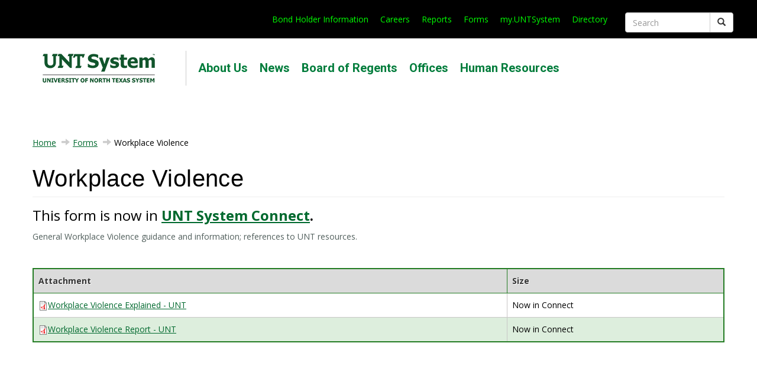

--- FILE ---
content_type: text/html; charset=UTF-8
request_url: https://www.untsystem.edu/forms-library/workplace-violence.php
body_size: 33380
content:
<!DOCTYPE HTML><html lang="en">
   <head>
      <meta http-equiv="Content-Type" content="text/html; charset=UTF-8">
      <meta http-equiv="x-ua-compatible" content="ie=edge">
      <title>Workplace Violence</title>
      <link rel="canonical" href="https://www.untsystem.edu/forms-library/workplace-violence.php">
      <meta name="viewport" content="width=device-width, initial-scale=1, shrink-to-fit=no"><script>
            var OUC = OUC || {};
            OUC.globalProps = OUC.globalProps || {};
            OUC.pageProps = OUC.pageProps || {};
            OUC.props = OUC.props || {};
            
            
                OUC.globalProps['path'] = "/forms-library/workplace-violence.php";
                OUC.globalProps['domain'] = "https://www.untsystem.edu";
                OUC.globalProps['index-file'] = "index";
                OUC.globalProps['extension'] = "php";
                OUC.pageProps['heading'] = "Workplace Violence";
                OUC.pageProps['breadcrumb'] = "Workplace Violence";
                OUC.pageProps['layout-options'] = "";
                OUC.pageProps['override-og-type'] = "";
                OUC.pageProps['override-og-image'] = "";
                OUC.pageProps['override-og-image-alt'] = "";
                OUC.pageProps['override-og-description'] = "";
                OUC.pageProps['override-twitter-card-description'] = "";
                OUC.pageProps['override-twitter-card-image'] = "";
                OUC.pageProps['override-twitter-card-image-alt'] = "";
                OUC.pageProps['override-twitter-card-type'] = "summary_large_image";
                OUC.pageProps['dsn'] = "forms";
            
            var key;
            for (key in OUC.globalProps) {
            OUC.props[key] = OUC.globalProps[key];
            }
            for (key in OUC.pageProps) {
            OUC.props[key] = OUC.pageProps[key];
            }
        </script>
      
<!-- Fonts -->
<link href="//fonts.googleapis.com/css?family=Roboto:300,700,400" rel="stylesheet" type="text/css">
<link href="//fonts.googleapis.com/css?family=Open+Sans:300italic,400italic,700italic,700,300,400" rel="stylesheet" type="text/css">
<link rel="stylesheet" href="https://cdnjs.cloudflare.com/ajax/libs/font-awesome/6.4.2/css/all.min.css">
<!-- Favicon -->
<link rel="shortcut icon" href="https://omni-templates.untsystem.edu/_resources/images/unts_favicon.ico" type="image/vnd.microsoft.icon">
<!-- Stylesheet: Bootstrap -->
<link type="text/css" rel="stylesheet" href="https://cdn.jsdelivr.net/npm/bootstrap@3.4.1/dist/css/bootstrap.css" media="all">
<link type="text/css" rel="stylesheet" href="https://cdn.jsdelivr.net/npm/@unicorn-fail/drupal-bootstrap-styles@0.0.2/dist/3.3.1/7.x-3.x/drupal-bootstrap.css" media="all">
<!-- Font Awesome -->
<link rel="stylesheet" href="https://pro.fontawesome.com/releases/v5.10.0/css/all.css?v2" integrity="sha384-AYmEC3Yw5cVb3ZcuHtOA93w35dYTsvhLPVnYs9eStHfGJvOvKxVfELGroGkvsg+p" crossorigin="anonymous"/>
<!-- Stylesheet: Northwoods -->
<link rel="stylesheet" href="https://omni-templates.untsystem.edu/_resources/css/NWS-Site.css">
<script src="https://omni-templates.untsystem.edu/_resources/js/jquery.min.js?v=1.10.2"></script>

<!-- Script: Google Analytics -->
<!--<script async="" src="https://www.googletagmanager.com/gtm.js?id=GTM-P9ZRH22" ></script>-->
<!--<script async="" src="https://www.google-analytics.com/analytics.js"></script>-->
<!--<script defer="defer" src="https://omni-templates.untsystem.edu/_resources/js/google_tag.script.js"></script>-->
<!-- Script: Northwoods -->
<!-- <script src="https://creative.northwoodsoft.com/unt-system-js/nws.js"></script> -->
<script src="https://omni-templates.untsystem.edu/_resources/js/NWS.js"></script>

<!-- Script: Bootstrap -->
<script src="https://cdn.jsdelivr.net/npm/bootstrap@3.4.1/dist/js/bootstrap.js"></script>
<!-- Script: Isotope -->
<script src="https://cdnjs.cloudflare.com/ajax/libs/jquery.isotope/3.0.6/isotope.pkgd.min.js" integrity="sha512-Zq2BOxyhvnRFXu0+WE6ojpZLOU2jdnqbrM1hmVdGzyeCa1DgM3X5Q4A/Is9xA1IkbUeDd7755dNNI/PzSf2Pew==" crossorigin="anonymous"></script>

<!-- HTML5 element support for IE6-8 -->
<!--[if lt IE 9]>
<script src="//html5shiv.googlecode.com/svn/trunk/html5.js"></script>
<script src="//oss.maxcdn.com/libs/html5shiv/3.7.0/html5shiv.js"></script>
<script src="//oss.maxcdn.com/libs/respond.js/1.4.2/respond.min.js"></script>
<![endif]-->
<!-- <script src="https://omni-templates.untsystem.edu/_resources/js/NWS-Filter.js"></script> -->
<link rel="stylesheet" href="https://omni-templates.untsystem.edu/_resources/css/oustyles.css" />
<!-- Insert google analytics here -->
<!-- Google tag (gtag.js) -->
<script async src="https://www.googletagmanager.com/gtag/js?id=G-6FQY5ZQ3GP"></script>
<script>
  window.dataLayer = window.dataLayer || [];
  function gtag(){dataLayer.push(arguments);}
  gtag('js', new Date());

  gtag('config', 'G-6FQY5ZQ3GP');
</script>

<link rel="stylesheet" href="/_resources/css/oustyles.css">
      <meta property="og:title" content="Workplace Violence">
      <meta property="og:url" content="https://www.untsystem.edu/forms-library/workplace-violence.php">
      <meta property="og:description" content="">
      <meta property="og:type" content="">
      <meta property="og:updated_time" content="2025-04-28T07:08:08.365743373-07:00">
      <meta name="twitter:card" content="summary_large_image">
      <meta name="twitter:url" content="https://www.untsystem.edu/forms-library/workplace-violence.php">
      <meta name="twitter:title" content="Workplace Violence">
      <meta name="twitter:description" content="">
      <link href="https://www.untsystem.edu/ou-alerts/alerts-config.alerts.css?v=2.1-20240116104412" rel="stylesheet"><script> 
					var COMMENT_PAGE_URL ="https://www.untsystem.edu/forms-library/workplace-violence.php";
					var COMMENT_PAGE_IDENTIFIER ="08ffe3c6-0692-4760-94ba-cac98f7a5bd2";
				</script></head>
   <body class="html"><div id="header_wrapper">
   <div class="header-top-region visible-sm visible-md visible-lg visible-xl">
      <div class="region region-header-top">
         <div id="block-block-2" class="block block-block">
            <div class="content">
               <p><a href="https://bonds.untsystem.edu" target="_blank" rel="noopener">Bond Holder Information</a><a title="Careers at UNT System" href="https://careers.untsystem.edu/home" target="_blank" rel="noopener">Careers</a><a href="/reports-and-data/index.php">Reports</a><a href="https://myunt.sharepoint.com/SitePages/FL-Home.aspx" target="_blank" rel="noopener">Forms</a><a href="https://my.untsystem.edu/" target="_blank" rel="noopener">my.UNTSystem</a><a href="/staff/index.php">Directory</a></p>
            </div>
         </div>
         <div id="block-search-form" class="block block-search">
            <div class="content">
               <form class="form-search content-search" method="get" action="/search/" id="search-block-form" accept-charset="UTF-8">
                  <div>
                     <div>
                        <div class="input-group"><input title="Enter the terms you wish to search for." placeholder="Search" class="form-control form-text" type="text" id="edit-search-block-form--2" name="q" value="" size="15" maxlength="128"><span class="input-group-btn"><button aria-label="Submit" type="submit" class="btn btn-primary"><span class="icon glyphicon glyphicon-search" aria-hidden="true"></span></button></span></div>
                        <div class="form-actions form-wrapper form-group" id="edit-actions"><button aria-label="Submit" class="element-invisible btn btn-primary form-submit" type="submit" id="edit-submit" name="op" value="Search">Search</button></div>
                     </div>
                  </div>
               </form>
            </div>
         </div>
      </div>
   </div>
   <header id="navbar" class="navbar container navbar-default visible-xs">
      <div id="top" class="container">
         <aside class="head-logo  col-xs-6"><a class="logo pull-left" href="/" title=""><img src="/_resources/images/unts_fullname_2025_4c_200x59.png" alt="UNT System Logo"></a></aside>
         <div class="col-xs-5 col-sm-5 col-md-1 pull-right">
            <div class="navbar-toggle" data-toggle="collapse" data-target=".navbar-collapse">
               <div class="navbar-icon-bars"><span class="icon-bar"></span><span class="icon-bar"></span><span class="icon-bar"></span></div>
               <div class="navbar-menu-text"><span class="sr-only">Toggle navigation</span></div>
            </div>
         </div>
      </div>
   </header>
</div><div class="menu-nav-bar main-menu-bar">
   <div id="main-menu" class="navbar-collapse collapse">
      <nav class="logo-position-left"><a href="/" class="logo active"><img src="/_resources/images/unts_fullname_2025_4c_200x59.png" title="UNT System Logo" alt="UNT System Logo"></a><ul class="menu nav navbar-nav">
            <li class="first expanded dropdown"><a href="/about-us/index.php" class="dropdown-toggle"> About Us <span class="caret"></span></a><ul class="dropdown-menu">
                  <li class="first leaf"><a href="/about-us/values/index.php">Our Values</a></li>
                  <li class="leaf"><a href="/about-us/org-chart-governance.php">Org Chart</a></li>
                  <li class="leaf"><a href="/about-us/timeline/index.php">History Timeline</a></li>
                  <li class="leaf"><a href="/about-us/locations/index.php">Locations</a></li>
                  <li class="leaf"><a href="/about-us/1901-main-street.php">1901 Main Street</a></li>
                  <li class="leaf"><a title="UNT System Policies" href="/about-us/policies/index.php">Policies</a></li>
                  <li class="leaf"><a title="Public Information Requests" href="/offices/general-counsel/public-information-requests/index.php">Public Information Requests</a></li>
                  <li class="leaf"><a href="https://careers.untsystem.edu/" target="_blank" rel="noopener">Employment Opportunities</a></li>
                  <li class="leaf"><a href="/about-us/give-university-north-texas-system-institution.php">Give to a UNTS Institution</a></li>
                  <li class="leaf"><a href="https://myunt.sharepoint.com/SitePages/Workspaces.aspx" target="_blank" rel="noopener">UNT Workspaces</a></li>
                  <li class="leaf"><a title="UNT System Swag Store" href="/about-us/swag-store.php">UNT System Swag Store</a></li>
                  <li class="leaf"><a title="Bond Holder Information" href="https://bonds.untsystem.edu/university-of-north-texas-system-tx/i3198" target="_blank" rel="noopener">Bond Holder Information</a></li>
                  <li class="leaf"><a title="Reports" href="/reports-and-data/index.php">Reports</a></li>
                  <li class="last leaf"><a title="My UNTSystem" href="https://my.untsystem.edu">My UNTSystem</a></li>
               </ul>
            </li>
            <li class="expanded dropdown"><a href="/news/index.php" class="dropdown-toggle"> News <span class="caret"></span></a><ul class="dropdown-menu">
                  <li class="first leaf"><a href="https://www.youtube.com/channel/UCbxOgKtmU7tVOD5IM9zol9Q/playlists" target="_blank" rel="noopener">Video Features</a></li>
                  <li class="leaf"><a href="https://myunt.sharepoint.com/sites/ConnectHR/_layouts/15/news.aspx?title=News&amp;newsSource=1&amp;instanceId=f7fca9f6-efc2-43dc-895a-4258fe7a6efa&amp;webPartId=8c88f208-6c77-4bdb-86a0-0c47b4316588&amp;serverRelativeUrl=%2Fsites%2FConnectHR%2FSitePages%2FHRHome.aspx&amp;pagesListId=2c1e697d-1009-4633-bd49-f9883e18b435" target="_blank" rel="noopener">Human Resources News</a></li>
                  <li class="leaf"><a href="https://news.unt.edu/index.html" target="_blank" rel="noopener">UNT News</a></li>
                  <li class="leaf"><a href="https://www.unthsc.edu/newsroom/" target="_blank" rel="noopener">UNT Health News</a></li>
                  <li class="last leaf"><a href="https://www.untdallas.edu/news/index.php" target="_blank" rel="noopener">UNT Dallas News</a></li>
               </ul>
            </li>
            <li class="expanded dropdown"><a href="/board-regents/" class="dropdown-toggle"> Board of Regents <span class="caret"></span></a><ul class="dropdown-menu">
                  <li class="first leaf"><a href="/board-regents/meetings/index.php">Meetings</a></li>
                  <li class="leaf"><a href="/board-regents/committees.php">Committees</a></li>
                  <li class="leaf"><a href="/board-regents/student-regent-selection.php">Student Regent Selection</a></li>
                  <li class="leaf"><a href="/board-regents/regents-rules.php">Regents Rules</a></li>
                  <li class="last leaf"><a href="/board-regents/contact.php">Contact</a></li>
               </ul>
            </li>
            <li class="expanded dropdown"><a href="/offices/index.php" class="dropdown-toggle"> Offices <span class="caret"></span></a><ul class="dropdown-menu">
                  <li class="first leaf"><a href="/offices/chancellor/index.php">Chancellor</a></li>
                  <li class="leaf"><a href="/offices/strategy-office/academic-affairs/index.php">Academic Affairs</a></li>
                  <li class="leaf"><a title="Compliance" href="/offices/compliance/index.php">Compliance</a></li>
                  <li class="leaf"><a href="https://hr.untsystem.edu/office-of-eo/index.php" target="_blank" rel="noopener">Equal Opportunity</a></li>
                  <li class="leaf"><a href="https://finance.untsystem.edu/">Finance</a></li>
                  <li class="leaf"><a href="/offices/general-counsel/index.php">General Counsel</a></li>
                  <li class="leaf"><a href="/offices/strategy-office/government-relations/index.php">Government Relations</a></li>
                  <li class="leaf"><a href="https://hr.untsystem.edu/index.php">Human Resources</a></li>
                  <li class="leaf"><a title="Information Technology" href="https://technology.untsystem.edu/index.php">Information Technology</a></li>
                  <li class="leaf"><a href="/offices/internal-audit/index.php">Internal Audit</a></li>
                  <li class="leaf"><a href="/offices/marketing-and-communications/index.php">Marketing &amp; Communications</a></li>
                  <li class="leaf"><a href="/offices/strategic-infrastructure/index.php">Strategic Infrastructure</a></li>
                  <li class="last leaf"><a href="/offices/strategy-office/index.php">Strategy Office</a></li>
               </ul>
            </li>
            <li class="last expanded dropdown"><a href="https://hr.untsystem.edu/" class="dropdown-toggle" target="_blank" rel="noopener"> Human Resources <span class="caret"></span></a><ul class="dropdown-menu"></ul>
            </li>
         </ul>
      </nav>
      <div class="col-xs-12 search-bar visible-xs"></div>
   </div>
</div>      <div id="content_wrapper">
         <div class="main-container">
            <div id="content-area">
               <div class="container">
                  <ol class="breadcrumb">
                     <li><a href="https://www.untsystem.edu/">Home</a></li>
                     <li><a href="https://www.untsystem.edu/forms-library/">Forms</a></li>
                     <li class="active">Workplace Violence</li>
                  </ol>
                  <section class="col-sm-12"><a id="main-content"></a><h1 class="page-header">Workplace Violence</h1>
                     <div class="region region-content">
                        <article>
                           <p><span style="font-size: 24px;"><span style="color: #2dc26b;"><span style="color: #000000;">This form is now in </span></span><strong><span style="color: #2dc26b;"><a href="https://myunt.sharepoint.com/SitePages/FL-Home.aspx" target="_blank" rel="noopener">UNT System Connect</a><span style="color: #000000;">.</span></span></strong></span></p>
                           
                           
                           <p>General Workplace Violence guidance and information; references to UNT resources.</p>
                           
                           <p>&nbsp;</p>
                           
                           <div class="row">
                              <div class="col-xs-12">
                                 <div class="table-responsive">
                                    <table class="sticky-header" style="position: fixed; top: 0px; left: 366px; visibility: hidden;">
                                       <thead style="">
                                          <tr>
                                             <th>Attachment</th>
                                             <th>Size</th>
                                          </tr>
                                       </thead>
                                    </table>
                                    <table class="table table-hover table-striped sticky-enabled tableheader-processed sticky-table">
                                       <thead>
                                          <tr>
                                             <th>Attachment</th>
                                             <th>Size</th>
                                          </tr>
                                       </thead>
                                       <tbody>
                                          <tr>
                                             <td><span class="file"><img class="file-icon" alt="PDF icon" title="application/pdf" src="/_resources/images/application-pdf.png"><a title="UNT Workplace Violence Explained 2016" href="https://myunt.sharepoint.com/SitePages/Forms-HR-Workplace-Violence.aspx" target="_blank" rel="noopener" type="application/pdf; length=157261">Workplace Violence Explained - UNT</a></span></td>
                                             <td>Now in Connect</td>
                                          </tr>
                                          <tr>
                                             <td><span class="file"><img class="file-icon" alt="PDF icon" title="application/pdf" src="/_resources/images/application-pdf.png"><a title="unt-workplace-violence-report-2017.pdf" href="https://myunt.sharepoint.com/SitePages/Forms-HR-Workplace-Violence.aspx" target="_blank" rel="noopener" type="application/pdf; length=227335">Workplace Violence Report - UNT</a></span></td>
                                             <td>Now in Connect</td>
                                          </tr>
                                       </tbody>
                                    </table>
                                 </div>
                              </div>
                           </div>
                        </article>
                     </div>
                  </section>
               </div>
            </div>
         </div>
      </div>
      <div id="footer">
   <footer id="footer-area" class="footer">
      <div class="container">
         <aside class="" style="clear:both">
            <div class="region region-footer-region">
               <div class="block block-block">
                  <div class="content">
                     <h2>UNT System</h2>
                     <p><a href="/about-us/index.php">About</a><br><a href="/offices/chancellor/index.php">Office of the Chancellor</a><br><a href="/board-regents/index.php">Board of Regents</a><br><a href="/offices/index.php">Offices</a></p>
                  </div>
               </div>
               <div class="block block-block">
                  <div class="content">
                     <h2>Info Center</h2>
                     <p><a href="/about-us/policies/index.php">Policy Library</a><br><a href="/board-regents/regents-rules.php">Regents Rules</a><br><a href="https://myunt.sharepoint.com/sites/HRData">HR Reports</a><br><a href="/reports/internal-audit-reference-documents.php">Audit Reports</a><br><a href="/staff/index.php">Directory</a></p>
                  </div>
               </div>
               <div class="block block-block">
                  <div class="content">
                     <h2>Resources</h2>
                     <p><a href="https://hr.untsystem.edu/benefits/holidays.php">Holidays</a><br><a href="https://myunt.sharepoint.com/SitePages/FL-Home.aspx">Forms Library</a><br><a href="/offices/marketing-and-communications/brand-identity-communications-guide.php">Brand Guidelines</a><br><a href="https://technology.untsystem.edu/divisions/citc/it-compliance/it-accessibility/index.php">Accessibility</a><br><a href="https://webmail.untsystem.edu/">Employee Webmail</a><br><a href="https://finance.untsystem.edu/tools-and-training/index.php">Business Training</a></p>
                  </div>
               </div>
               <div class="block block-block">
                  <div class="content">
                     <h2>Quick Links</h2>
                     <p><a href="https://my.untsystem.edu">My.UNTSystem</a><br><a href="https://careers.untsystem.edu/home">Careers</a><br><a href="https://finance.untsystem.edu/index.php">Finance</a><br><a href="https://bonds.untsystem.edu/university-of-north-texas-system-tx/i3198">Bond Holder Information</a><br><a href="https://finance.untsystem.edu/travel/index.php">Travel</a><br><a href="https://finance.untsystem.edu/procurement/index.php">Procurement</a><br><a href="https://finance.untsystem.edu/vendor-resources/bid-inquiry/bid-opportunities.php">Bid Opportunities</a><br><a href="https://finance.untsystem.edu/payroll-and-taxes/payroll/index.php">Payroll</a><br><a href="https://hr.untsystem.edu/employee-resources/organizational-development-engagement-ode/index.php">HR Training</a></p>
                  </div>
               </div>
               <div class="block block-block">
                  <div class="content">
                     <p class="rtecenter"><a aria-label="Homepage Link" href="https://www.untsystem.edu/"><img src="/_resources/images/unts_standalone_2025_rev_200x40.png" title="UNTS" alt="UNT System"></a></p>
                     <address>1901 Main Street<br> Dallas, TX 75201<br>  </address>
                     <p class="rtecenter socialMedia"><a target="_blank" href="https://twitter.com/untsystem" class="fab fa-x-twitter"><span class="sr-only sr-only-focusable">Twitter</span></a><a target="_blank" href="https://www.facebook.com/untsystem" class="fab fa-facebook"><span class="sr-only sr-only-focusable">Facebook</span></a><a target="_blank" href="http://bit.ly/UNTSLinked" class="fab fa-linkedin"><span class="sr-only sr-only-focusable">LinkedIn</span></a><a target="_blank" href="https://www.instagram.com/untsystem/" class="fab fa-instagram"><span class="sr-only sr-only-focusable">Instagram</span></a><a target="_blank" href="https://www.youtube.com/channel/UCbxOgKtmU7tVOD5IM9zol9Q" class="fab fa-youtube"><span class="sr-only sr-only-focusable">YouTube</span></a><a target="_blank" href="#" class="fab Spotify"><span class="sr-only sr-only-focusable">fa-spotify</span></a></p>
                  </div>
               </div>
            </div>
         </aside>
      </div>
      <div id="copyright" class="container">
         <div class="">
            <div class="region region-footer">
               <div class="block block-block">
                  <div class="content">
                     <h2>&nbsp;</h2>
                     <p><a href="https://texas.gov/">State of Texas</a> | <a href="https://sao.fraud.texas.gov/">Fraud Reporter</a> | <a href="https://veterans.portal.texas.gov/">Texas Veteran Portal</a> | <a href="https://www.hhs.texas.gov/services/your-rights/compact-texans">Compact with Texas</a> | <a href="https://www.tsl.texas.gov/trail/index.html">Statewide Search</a> | <a href="https://comptroller.texas.gov/transparency/">Texas Transparency</a> | <a href="/offices/general-counsel/public-information-requests/index.php">Open Records</a><br><a href="https://technology.untsystem.edu/divisions/citc/it-standards/privacy-statement.php">Privacy Statements</a> | <a href="https://technology.untsystem.edu/divisions/citc/it-standards/linking-notice.php">Linking Notice</a> | <a href="https://hr.untsystem.edu/office-of-eo/index.php">EOE/ADA</a> | <a href="https://hr.untsystem.edu/office-of-eo/notice-of-non-discrimination.php">Notice of Non-Discrimination</a> | <a href="https://hr.untsystem.edu/office-of-eo/notice-aviso-de-no-discriminacion.php">Aviso de No Discriminación</a> | <a href="https://unts.caseiq.app/portal">Sexual Misconduct, Intimate Partner Violence, Stalking Reporting Form</a> | <a href="https://untsystem.onetrustethics.com">Compliance Trust Line</a></p>
                     <hr>
                     <p><span id="directedit">©</span> 2025 University of North Texas System</p>
                     <p><sub>For website issues, email the <a href="mailto:untsweb@untsystem.edu?subject=UNTS%20web%20inquiry">Webmaster</a></sub></p>
                  </div>
               </div>
            </div>
         </div>
      </div>
   </footer>
</div>
<!-- <script src="https://creative.northwoodsoft.com/unt-system-js/nws2.js"></script> -->
<!--<script src="https://omni-templates.untsystem.edu/_resources/js/Pagination.js"></script>-->
<!--<script src="https://code.jquery.com/jquery-3.6.0.min.js" integrity="sha256-/xUj+3OJU5yExlq6GSYGSHk7tPXikynS7ogEvDej/m4=" crossorigin="anonymous"></script>-->
<!-- Script: jQuery -->

<script src="https://omni-templates.untsystem.edu/_resources/js/NWS2.js"></script>
      <div id="ou-hidden" style="display:none;"><a id="de" rel="nofollow" href="https://a.cms.omniupdate.com/11/?skin=untsystem&amp;account=untsystem&amp;site=www&amp;action=de&amp;path=/forms-library/workplace-violence.pcf">©</a></div><script>
			if(document.getElementById("de") != null && document.getElementById("directedit")) {
				var link = document.getElementById("de").parentNode.innerHTML;
				document.getElementById("de").parentNode.innerHTML = "";
				document.getElementById("directedit").innerHTML = link.replace(/^\s+|\s+$/gm,'');
			}
		</script>
      <script src="https://www.untsystem.edu/ou-alerts/alerts-config.alerts.js?v=2.1-20240116104412"></script>
<script>
	// archive alert processing
	if (document.getElementById(ouEmergencyAlerts.archivedAlertDivId)) {
		ouEmergencyAlerts.loadAlertFeed("processAlertFeedForArchivePage", "activeAlertFeed", "archiveActiveAlertHeading");  
		setTimeout(function() {
			ouEmergencyAlerts.loadAlertFeed("processAlertFeedForArchivePage", "archiveAlertFeed", "archiveAlertHeading");
		}, 200);
	}
	// active alert processing
	ouEmergencyAlerts.determineActiveAlertOutput();
</script><script type="text/template" id="oualerts-active-announcement">
<div id="oualerts-active-alert-display" class="oualerts-notify oualerts-notify-announcement oualerts-top oualerts-top-fixed ouAlertsFadeInDown oualerts-animated-fast">
	<div class="oualerts-notify-body">
		{% if (o.showDate) { %}
		<div class="oualerts-notify-date">{%=ouEmergencyAlerts.alertDateFormat("F d, Y h:i A",o.pubDate)%}</div>
		{% } %}
		<h3 class="oualerts-notify-title">
			
						<svg class="oualerts-notify-icon" xmlns="http://www.w3.org/2000/svg" fill="currentColor" viewBox="0 0 271 286"><path fill-rule="evenodd" d="M241.964 157.267v69.997c0 5.11-5.639 8.199-9.934 5.442l-86.454-55.51h-13.388l11.06 28.862c18.297 3.828 32.042 20.078 32.042 39.544 0 22.311-18.056 40.398-40.328 40.398-17.471 0-32.347-11.13-37.949-26.698l-.0122.005-31.4593-82.111h-5.3193C26.9624 177.196 0 150.187 0 116.869c0-33.3175 26.9624-60.3268 60.2222-60.3268h85.3538L232.03 1.0324c4.295-2.7574 9.934.3319 9.934 5.4417v69.9975h18.282c5.939 0 10.754 4.8231 10.754 10.7727v59.2497c0 5.95-4.815 10.773-10.754 10.773h-18.282zm-15.055 54.237l-75.278-48.334V70.5682l75.278-48.3337V211.504zm15.055-69.319h13.98V91.5533h-13.98v50.6317z" clip-rule="evenodd"/></svg>
					
			{%=o.title%}
		</h3>
		{% if (o.subtitle) { %}
		<p class="oualerts-notify-subtitle"><strong>{%=o.subtitle %}</strong></p>
		{% } %}
		{% if (o.description) { %}
		<p class="oualerts-notify-msg">{%=o.description %}
			{% } %}
			{% if (o.guid) { %}
			<br>
			<a href="{%=o.guid %}" class="oualerts-notify-link">Read More...</a>
			{% } %}
			{% if (o.description) { %}
		</p>
		{% } %}
		<p class="oualerts-notify-footer">
			<button class="oualerts-close-button" id="oualerts-close-button">Close</button>
		</p>
	</div>
</div>
</script>
<script type="text/template" id="oualerts-active-warning">
<div id="oualerts-active-alert-display" class="oualerts-notify oualerts-notify-warning oualerts-top oualerts-top-fixed ouAlertsFadeInDown oualerts-animated-fast">
	<div class="oualerts-notify-body">
		{% if (o.showDate) { %}
		<div class="oualerts-notify-date">{%=ouEmergencyAlerts.alertDateFormat("F d, Y h:i A",o.pubDate)%}</div>
		{% } %}
		<h3 class="oualerts-notify-title">
			
						<svg class="oualerts-notify-icon" xmlns="http://www.w3.org/2000/svg" fill="currentColor" viewBox="0 0 273 273"><path fill-rule="evenodd" d="M273 136.5c0 75.387-61.113 136.5-136.5 136.5C61.1131 273 0 211.887 0 136.5 0 61.1131 61.1131 0 136.5 0 211.887 0 273 61.1131 273 136.5zM123 58v105h27V58h-27zm0 157v-26.5h27V215h-27z" clip-rule="evenodd"/></svg>
					
			{%=o.title%}
		</h3>
		{% if (o.subtitle) { %}
		<p class="oualerts-notify-subtitle"><strong>{%=o.subtitle %}</strong></p>
		{% } %}
		{% if (o.description) { %}
		<p class="oualerts-notify-msg">{%=o.description %}
			{% } %}
			{% if (o.guid) { %}
			<br>
			<a href="{%=o.guid %}" class="oualerts-notify-link">Read More...</a>
			{% } %}
			{% if (o.description) { %}
		</p>
		{% } %}
		<p class="oualerts-notify-footer">
			<button class="oualerts-close-button" id="oualerts-close-button">Close</button>
		</p>
	</div>
</div>
</script>
<script type="text/template" id="oualerts-active-emergency">
<div class="oualerts-notify-modal-overlay">
<div id="oualerts-active-alert-display" class="oualerts-notify oualerts-notify-emergency oualerts-modal ouAlertsFadeInDown oualerts-animated-fast">
	<div class="oualerts-notify-body">
		{% if (o.showDate) { %}
		<div class="oualerts-notify-date">{%=ouEmergencyAlerts.alertDateFormat("F d, Y h:i A",o.pubDate)%}</div>
		{% } %}
		<h3 class="oualerts-notify-title">
			
						<svg class="oualerts-notify-icon" xmlns="http://www.w3.org/2000/svg" fill="currentColor" viewBox="0 0 298 273"><path fill-rule="evenodd" d="M137.626 7.553c4.947-8.9403 17.801-8.9403 22.748 0l135.948 245.652c4.795 8.665-1.471 19.295-11.374 19.295H13.0524c-9.903 0-16.1695-10.63-11.3744-19.295L137.626 7.553zM136.5 85v100h25V85h-25zm0 149.5v-24h25v24h-25z" clip-rule="evenodd"/></svg>
					
			{%=o.title%}
		</h3>
		{% if (o.subtitle) { %}
		<p class="oualerts-notify-subtitle"><strong>{%=o.subtitle %}</strong></p>
		{% } %}
		{% if (o.description) { %}
		<p class="oualerts-notify-msg">{%=o.description %}
			{% } %}
			{% if (o.guid) { %}
			<br>
			<a href="{%=o.guid %}" class="oualerts-notify-link">Read More...</a>
			{% } %}
			{% if (o.description) { %}
		</p>
		{% } %}
		<p class="oualerts-notify-footer">
			<button class="oualerts-close-button" id="oualerts-close-button">Close</button>
		</p>
	</div>
</div>
</div>
</script>
<script type="text/template" id="oualerts-archived-template">
{% if (o[0].htmlHeading) { %}
<h2 class="oualerts-archive-main-heading">{%=o[0].htmlHeading %}</h2>
{% } %}
<ul class="oualerts-achive-list">
	{% for (var i=0; o.length > i; i++) { %}
	<li class="oualerts-achive-list-item oualerts-archive-type-{%=o[i].severity%}">
		<div class="oualerts-achive-list-item-inner">
			<h3 class="oualerts-archive-title">{%=o[i].title%}</h3>
			<div class="oualerts-archive-date">{%=ouEmergencyAlerts.alertDateFormat("F d, Y h:i A",o[i].pubDate)%}</div>
			{% if (o[i].subtitle) { %}
			<p class="oualerts-archive-subtitle"><strong>{%=o[i].subtitle %}</strong></p>
			{% } %}
			{% if (o[i].description) { %}
			<p class="oualerts-archive-msg">{%=o[i].description %}
				{% } %}
				{% if (o[i].guid) { %}
				<a href="{%=o[i].guid %}" class="oualerts-archive-link">{%=ouEmergencyAlerts[o[i].severity + "Archive"].readMoreText%}</a>
				{% } %}
				{% if (o[i].description) { %}
			</p>
			{% } %}
			{% if (o[i].updates) { %}
			<h4 class="oualerts-archive-list-update-header">{%=ouEmergencyAlerts[o[i].severity + "Archive"].updateText %}</h4>
			<ul class="oualerts-achive-list-update">
				{% for (var k=0; o[i].updates.length > k; k++) { %}
				<li class="oualerts-achive-list-item-update">
					<div class="oualerts-achive-list-item-update-inner">
						<h5 class="oualerts-archive-title-update">{%=o[i].updates[k].title%}</h5>
						<div class="oualerts-archive-date-update">{%=ouEmergencyAlerts.alertDateFormat("F d, Y h:i A",o[i].updates[k].pubDate)%}</div>
						{% if (o[i].updates[k].subtitle) { %}
						<p class="oualerts-archive-subtitle-update"><strong>{%=o[i].updates[k].subtitle %}</strong></p>
						{% } %}
						{% if (o[i].updates[k].description) { %}
						<p class="oualerts-archive-msg-update">{%=o[i].updates[k].description %}
							{% } %}
							{% if (o[i].updates[k].guid) { %}
							<a href="{%=o[i].updates[k].guid %}" class="oualerts-archive-link-update">{%=ouEmergencyAlerts[o[i].severity + "Archive"].readMoreText%}</a>
							{% } %}
							{% if (o[i].updates[k].description) { %}
						</p>
						{% } %}
					</div>
				</li>
				{% } %}
			</ul>
			{% } %}
		</div>
	</li>
	{% } %}
</ul>
</script>
</body>
</html>

--- FILE ---
content_type: text/css
request_url: https://omni-templates.untsystem.edu/_resources/css/NWS-Site.css
body_size: 220650
content:
/** STYLESHEET 1 - SYSTEM.BASE.CSS */
/** ===============================================================**/
/** ===============================================================**/
 #autocomplete {
     border: 1px solid;
     overflow: hidden;
     position: absolute;
     z-index: 100;
}
 #autocomplete ul {
     list-style: none;
     list-style-image: none;
     margin: 0;
     padding: 0;
}
 #autocomplete li {
     background: #fff;
     color: #000;
     cursor: default;
     white-space: pre;
     zoom: 1;
}
 html.js input.form-autocomplete {
     background-image: url(https://omni-templates.untsystem.edu/_resources/images/misc/throbber-inactive.png);
     background-position: 100% center;
     background-repeat: no-repeat;
}
 html.js input.throbbing {
     background-image: url(https://omni-templates.untsystem.edu/_resources/images/misc/throbber-active.gif);
     background-position: 100% center;
}
 html.js fieldset.collapsed {
     border-bottom-width: 0;
     border-left-width: 0;
     border-right-width: 0;
     height: 1em;
}
 html.js fieldset.collapsed .fieldset-wrapper {
     display: none;
}
 fieldset.collapsible {
     position: relative;
}
 fieldset.collapsible .fieldset-legend {
     display: block;
}
 .form-textarea-wrapper textarea {
     display: block;
     margin: 0;
     width: 100%;
     -moz-box-sizing: border-box;
     -webkit-box-sizing: border-box;
     box-sizing: border-box;
}
 .resizable-textarea .grippie {
     background: #eee url(https://omni-templates.untsystem.edu/_resources/images/misc/grippie.png) no-repeat center 2px;
     border: 1px solid #ddd;
     border-top-width: 0;
     cursor: s-resize;
     height: 9px;
     overflow: hidden;
}
 body.drag {
     cursor: move;
}
 .draggable a.tabledrag-handle {
     cursor: move;
     float: left;
     height: 1.7em;
     margin-left: -1em;
     overflow: hidden;
     text-decoration: none;
}
 a.tabledrag-handle:hover {
     text-decoration: none;
}
 a.tabledrag-handle .handle {
     background: url(https://omni-templates.untsystem.edu/_resources/images/misc/draggable.png) no-repeat 6px 9px;
     height: 13px;
     margin: -0.4em 0.5em;
     padding: 0.42em 0.5em;
     width: 13px;
}
 a.tabledrag-handle-hover .handle {
     background-position: 6px -11px;
}
 div.indentation {
     float: left;
     height: 1.7em;
     margin: -0.4em 0.2em -0.4em -0.4em;
     padding: 0.42em 0 0.42em 0.6em;
     width: 20px;
}
 div.tree-child {
     background: url(https://omni-templates.untsystem.edu/_resources/images/misc/tree.png) no-repeat 11px center;
}
 div.tree-child-last {
     background: url(https://omni-templates.untsystem.edu/_resources/images/misc/tree-bottom.png) no-repeat 11px center;
}
 div.tree-child-horizontal {
     background: url(https://omni-templates.untsystem.edu/_resources/images/misc/tree.png) no-repeat -11px center;
}
 .tabledrag-toggle-weight-wrapper {
     text-align: right;
}
 table.sticky-header {
     background-color: #fff;
     margin-top: 0;
}
 .progress .bar {
     background-color: #fff;
     border: 1px solid;
}
 .progress .filled {
     background-color: #000;
     height: 1.5em;
     width: 5px;
}
 .progress .percentage {
     float: right;
}
 .ajax-progress {
     display: inline-block;
}
 .ajax-progress .throbber {
     background: transparent url(https://omni-templates.untsystem.edu/_resources/images/misc/throbber-active.gif) no-repeat 0px center;
     float: left;
     height: 15px;
     margin: 2px;
     width: 15px;
}
 .ajax-progress .message {
     padding-left: 20px;
}
 tr .ajax-progress .throbber {
     margin: 0 2px;
}
 .ajax-progress-bar {
     width: 16em;
}
 .container-inline div, .container-inline label {
     display: inline;
}
 .container-inline .fieldset-wrapper {
     display: block;
}
 .nowrap {
     white-space: nowrap;
}
 html.js .js-hide {
     display: none;
}
 .element-hidden {
     display: none;
}
 .element-invisible {
     position: absolute !important;
     clip: rect(1px 1px 1px 1px);
     clip: rect(1px, 1px, 1px, 1px);
     overflow: hidden;
     height: 1px;
}
 .element-invisible.element-focusable:active, .element-invisible.element-focusable:focus {
     position: static !important;
     clip: auto;
     overflow: visible;
     height: auto;
}
 .clearfix:after {
     content: ".";
     display: block;
     height: 0;
     clear: both;
     visibility: hidden;
}
 * html .clearfix {
     height: 1%;
}
 *:first-child + html .clearfix {
     min-height: 1%;
}
/** STYLESHEET 2 - CALENDAR MULTIDAY */
/** ===============================================================**/
/** ===============================================================**/
 .calendar-calendar tr.odd, .calendar-calendar tr.even {
     background-color: #fff;
}
 .calendar-calendar table {
     border-collapse: collapse;
     border-spacing: 0;
     margin: 0 auto;
     padding: 0;
     width: 100%;
}
 .calendar-calendar .month-view table {
     border: none;
     padding: 0;
     margin: 0;
     width: 100%;
}
 .calendar-calendar .year-view td {
     width: 32%;
     padding: 1px;
     border: none;
}
 .calendar-calendar .year-view td table td {
     width: 13%;
     padding: 0;
}
 .calendar-calendar tr {
     padding: 0;
     margin: 0;
     background-color: white;
}
 .calendar-calendar th {
     text-align: center;
     margin: 0;
}
 .calendar-calendar th a {
     font-weight: bold;
}
 .calendar-calendar td {
     width: 14%;
     border: 1px solid #ccc;
     color: #777;
     text-align: right;
     vertical-align: top;
     margin: 0;
     padding: 0;
}
 .calendar-calendar .mini {
     border: none;
}
 .calendar-calendar td.week {
     width: 1%;
     min-width: 1%;
}
 .calendar-calendar .week {
     clear: both;
     font-style: normal;
     color: #555;
     font-size: 0.8em;
}
 .calendar-calendar .inner {
     height: auto !important;
     height: 5em;
     padding: 0;
     margin: 0;
}
 .calendar-calendar .inner div {
     padding: 0;
     margin: 0;
}
 .calendar-calendar .inner p {
     padding: 0 0 .8em 0;
     margin: 0;
}
 .calendar-calendar td a {
     font-weight: bold;
     text-decoration: none;
}
 .calendar-calendar td a:hover {
     text-decoration: underline;
}
 .calendar-calendar td.year, .calendar-calendar td.month {
     text-align: center;
}
 .calendar-calendar th.days {
     color: #ccc;
     background-color: #224;
     text-align: center;
     padding: 1px;
     margin: 0;
}
 .calendar-calendar div.day {
     float: right;
     text-align: center;
     padding: 0.125em 0.25em 0 0.25em;
     margin: 0;
     background-color: #f3f3f3;
     border: 1px solid gray;
     border-width: 0 0 1px 1px;
     clear: both;
     width: 1.5em;
}
 .calendar-calendar div.calendar {
     background-color: #fff;
     border: solid 1px #ddd;
     text-align: left;
     margin: 0 .25em .25em 0;
     width: 96%;
     float: right;
     clear: both;
}
 .calendar-calendar .day-view div.calendar {
     float: none;
     width: 98%;
     margin: 1% 1% 0 1%;
}
 .calendar-calendar div.title {
     font-size:.8em;
     text-align: center;
}
 .calendar-calendar div.title a {
     color: #000;
}
 .calendar-calendar div.title a:hover {
     color: #c00;
}
 .calendar-calendar .content {
     clear: both;
     padding: 3px;
     padding-left: 5px;
}
 .calendar div.form-item {
     white-space: normal;
}
 table td.mini, table th.mini, table.mini td.week {
     padding: 0 1px 0 0;
     margin: 0;
}
 table td.mini a {
     font-weight: normal;
}
 .calendar-calendar .mini-day-off {
     padding: 0px;
}
 .calendar-calendar .mini-day-on {
     padding: 0px;
}
 table .mini-day-on a {
     text-decoration: underline;
}
 .calendar-calendar .mini .title {
     font-size: .8em;
}
 .mini .calendar-calendar .week {
     font-size: .7em;
}
 .mini-row {
     width: 100%;
     border: none;
}
 .mini{
     width: 32%;
     vertical-align: top;
}
 .calendar-calendar .stripe {
     height: 5px;
     width: auto;
     font-size:1px !important;
     line-height:1px !important;
}
 .calendar-calendar .day-view .stripe {
     width: 100%;
}
 table.calendar-legend {
     background-color: #ccc;
     width: 100%;
     margin: 0;
     padding: 0;
}
 table.calendar-legend tr.odd .stripe, table.calendar-legend tr.even .stripe {
     height: 12px !important;
     font-size: 9px !important;
     line-height: 10px !important;
}
 .calendar-legend td {
     text-align: left;
     padding-left: 5px;
}
 .calendar-empty {
     font-size: 1px;
     line-height: 1px;
}
 .calendar-calendar td.calendar-agenda-hour {
     text-align: right;
     border: none;
     border-top: 1px solid #CCCCCC;
     padding-top: .25em;
     width: 1%;
}
 .calendar-calendar td.calendar-agenda-no-hours {
     min-width: 1%;
}
 .calendar-calendar td.calendar-agenda-hour .calendar-hour {
     font-size: 1.2em;
     font-weight: bold;
}
 .calendar-calendar td.calendar-agenda-hour .calendar-ampm {
     font-size: 1em;
}
 .calendar-calendar td.calendar-agenda-items {
     border: 1px solid #CCCCCC;
     text-align: left;
}
 .calendar-calendar td.calendar-agenda-items div.calendar {
     width: auto;
     padding: .25em;
     margin: 0;
}
 .calendar-calendar div.calendar div.inner .calendar-agenda-empty {
     width: 100%;
     text-align: center;
     vertical-align: middle;
     padding: 1em 0;
     background-color: #fff;
}
 .calendar-date-select form {
     text-align: right;
     float: right;
     width: 25%;
}
 .calendar-date-select div, .calendar-date-select input, .calendar-date-select label {
     text-align: right;
     padding: 0;
     margin: 0;
     float: right;
     clear: both;
}
 .calendar-date-select .description {
     float: right;
}
 .calendar-label {
     font-weight: bold;
     display: block;
     clear: both;
}
 .calendar-calendar div.date-nav {
     background-color: #ccc;
     color: #777;
     padding: 0.2em;
     width: auto;
     border: 1px solid #ccc;
}
 .calendar-calendar div.date-nav a, .calendar-calendar div.date-nav h3 {
     color: #777;
     text-decoration: none;
}
 .calendar-calendar th.days {
     background-color: #eee;
     color: #777;
     font-weight: bold;
     border: 1px solid #ccc;
}
 .calendar-calendar td.empty {
     background: #ccc;
     border-color: #ccc;
     color: #cc9;
}
 .calendar-calendar table.mini td.empty {
     background: #fff;
     border-color: #fff;
}
 .calendar-calendar td div.day {
     border: 1px solid #ccc;
     border-top: none;
     border-right: none;
     margin-bottom: 2px;
}
 .calendar-calendar td .inner div, .calendar-calendar td .inner div a {
     background: #eee;
}
 .calendar-calendar div.calendar {
     border: none;
     font-size: x-small;
}
 .calendar-calendar td .inner div.calendar div, .calendar-calendar td .inner div.calendar div a {
     border: none;
     background: #ffc;
     padding: 0;
}
 .calendar-calendar td .inner div.calendar div.calendar-more, .calendar-calendar td .inner div.calendar div.calendar-more a {
     color: #444;
     background: #fff;
     text-align: right;
}
 .calendar-calendar td .inner .view-field, .calendar-calendar td .inner .view-field a {
     color: #444;
     font-weight: normal;
}
 .calendar-calendar td .date-display-single, .calendar-calendar td .date-display-start, .calendar-calendar td .date-display-end, .calendar-calendar td .date-display-separator {
     font-weight: bold;
}
 .calendar-calendar td .inner div.day a {
     color: #4b85ac;
}
 .calendar-calendar tr td.today, .calendar-calendar tr.odd td.today, .calendar-calendar tr.even td.today {
     background-color: #C3D6E4;
}
 .calendar-calendar td .inner div.calendar div div.view-data-node-data-field-date-field-date-value {
}
 .calendar-calendar td.past {
}
 .calendar-calendar td.future {
}
 .calendar-calendar td.has-events {
}
 .calendar-calendar td.has-no-events {
}
 .calendar-calendar tbody {
     border-top: none;
}
 .calendar-calendar .month-view .full .inner, .calendar-calendar .week-view .full .multi-day .inner {
     height: auto;
     min-height: auto;
}
 .calendar-calendar .week-view .full .calendar-agenda-hour .calendar-calendar .month-view .full .single-day .inner .view-item {
     float: left;
     width: 100%;
}
 .calendar-calendar .week-view .full .calendar-agenda-hour, .calendar-calendar .day-view .full .calendar-agenda-hour {
     padding-right: 2px;
}
 .calendar-calendar .week-view .full .calendar-agenda-hour {
     width: 6%;
     min-width: 0px;
}
 .calendar-calendar .week-view .full .days {
     width: 13%;
}
 .calendar-calendar .month-view .full div.calendar, .calendar-calendar .week-view .full div.calendar, .calendar-calendar .day-view div.calendar {
     width: auto;
}
 .calendar-calendar .month-view .full tr.date-box, .calendar-calendar .month-view .full tr.date-box td, .calendar-calendar .month-view .full tr.multi-day, .calendar-calendar .month-view .full tr.multi-day td {
     height: 19px;
     max-height: 19px;
}
 .calendar-calendar .month-view .full tr.single-day .no-entry, .calendar-calendar .month-view .full tr.single-day .no-entry .inner {
     height: 44px !important;
     line-height: 44px;
}
 .calendar-calendar .month-view .full tr.single-day .noentry-multi-day, .calendar-calendar .month-view .full tr.single-day .noentry-multi-day .inner {
     height: 22px !important;
     line-height: 22px;
}
 .calendar-calendar .month-view .full td, .calendar-calendar .week-view .full td, .calendar-calendar .day-view td {
     vertical-align: top;
     padding: 1px 2px 0 2px
}
 .calendar-calendar .month-view .full td.date-box {
     height: 1%;
     border-bottom: 0px;
     padding-bottom: 2px;
}
 .calendar-calendar .month-view .full .week {
     font-size: inherit;
}
 .calendar-calendar .month-view .full .week a, .calendar-calendar .week-view .full .week a {
     color: #4b85ac;
}
 .calendar-calendar .month-view .full td .inner div.day, .calendar-calendar .month-view .full td .inner div.day a {
     border: none;
     background: none;
     margin-bottom: 0px;
}
 .calendar-calendar .month-view .full td.date-box .inner, .calendar-calendar .week-view .full td.date-box .inner {
     min-height: inherit;
}
 .calendar-calendar .month-view .full td.multi-day, .calendar-calendar .week-view .full td.multi-day {
     border-top: 0px;
     border-bottom: 0px;
}
 .calendar-calendar .week-view .full .first td.multi-day {
     border-top: 1px solid #CCCCCC;
}
 .calendar-calendar .month-view .full td.single-day {
     border-top: 0px;
}
 .calendar-calendar .month-view .full td.multi-day .inner, .calendar-calendar .week-view .full td.multi-day .inner, .calendar-calendar .day-view .full td.multi-day .inner {
     min-height: inherit;
     width: auto;
     position: relative;
}
 .calendar-calendar .month-view .full td.multi-day.no-entry {
     min-height: 0px;
}
 .calendar-calendar .month-view .full td.single-day .calendar-empty, .calendar-calendar .month-view .full td.single-day.empty, .calendar-calendar .month-view .full td.date-box.empty {
     background: #F4F4F4;
}
 .calendar-calendar .month-view .full td.single-day .inner div, .calendar-calendar .month-view .full td.single-day .inner div a , .calendar-calendar .month-view .full td.multi-day .inner div, .calendar-calendar .month-view .full td.multi-day .inner div a , .calendar-calendar .month-view .full td .inner div.calendar.monthview div, .calendar-calendar .month-view .full td .inner div.calendar.monthview div a, .calendar-calendar .week-view .full td.single-day .inner div, .calendar-calendar .week-view .full td.single-day .inner div a , .calendar-calendar .week-view .full td.multi-day .inner div, .calendar-calendar .week-view .full td.multi-day .inner div a , .calendar-calendar .week-view .full td .inner div.calendar.weekview div, .calendar-calendar .week-view .full td .inner div.calendar.weekview div a, .calendar-calendar .day-view .full td .inner div.view-item, .calendar-calendar .day-view .full td .inner div.calendar div, .calendar-calendar .day-view .full td .inner div.calendar div a {
     background: none;
}
 .calendar-calendar .day-view .full td .inner div.calendar div, .calendar-calendar .day-view .full td .inner div.calendar div a {
     margin: 0px 3px;
}
 .calendar-calendar .day-view .full td .inner div.calendar div.stripe {
     margin: 0px;
}
 .calendar-calendar .month-view .full tr td.today, .calendar-calendar .month-view .full tr.odd td.today, .calendar-calendar .month-view .full tr.even td.today {
     background: none;
     border-left: 2px solid #7C7F12;
     border-right: 2px solid #7C7F12;
}
 .calendar-calendar .month-view .full td.date-box.today {
     border-width: 2px 2px 0px 2px;
     border-style: solid;
     border-color: #7C7F12;
}
 .calendar-calendar .month-view .full tr td.single-day.today {
     border-bottom: 2px solid #7C7F12;
}
 .calendar-calendar .month-view .full tr td.multi-day.starts-today {
     border-left: 2px solid #7C7F12;
}
 .calendar-calendar .month-view .full tr td.multi-day.ends-today {
     border-right: 2px solid #7C7F12;
}
 .calendar-calendar .month-view .full tr td.multi-day, .calendar-calendar .month-view .full tr td.single-day {
     border-top: 0px;
}
 .calendar-calendar .month-view .full tr td.multi-day, .calendar-calendar .month-view .full tr td.date-box {
     border-bottom: 0px;
}
 .calendar-calendar .month-view .full .inner .monthview, .calendar-calendar .week-view .full .inner .weekview, .calendar-calendar .day-view .full .inner .dayview {
     -moz-border-radius: 5px;
     border-radius: 5px;
     width: auto;
     float: none;
     display: block;
     margin: .25em auto;
     position: relative;
}
 .calendar-calendar .month-view .full td.single-day div.monthview, .calendar-calendar .week-view .full td.single-day div.weekview, .calendar-calendar .day-view .full td.single-day div.dayview {
     background: #ffc;
     width: auto;
     padding: 0px 3px;
     overflow: hidden;
}
 .calendar-calendar .month-view .full td.single-day .calendar-more div.monthview {
     background: none;
}
 .calendar-calendar .day-view td div.dayview {
     padding: 0px;
}
 .calendar-calendar .month-view .full td.multi-day div.monthview, .calendar-calendar .week-view .full td.multi-day div.weekview, .calendar-calendar .day-view .full td.multi-day div.dayview {
     background: #74a5d7;
     height: 1.9em;
     overflow: hidden;
     margin: 0px auto;
     color: #ffffff;
     position: relative;
}
 .calendar-calendar .week-view .full td.multi-day div.weekview {
     height: 3.5em;
}
 .calendar-calendar .month-view .full td.multi-day .inner .view-field, .calendar-calendar .month-view .full td.multi-day .inner .view-field a, .calendar-calendar .week-view .full td.multi-day .inner .view-field, .calendar-calendar .week-view .full td.multi-day .inner .view-field a, .calendar-calendar .day-view .full td.multi-day .inner .view-field, .calendar-calendar .day-view .full td.multi-day .inner .view-field a {
     color: #ffffff;
}
 .calendar-calendar .full td.multi-day .calendar .view-field, .calendar-calendar .full td.single-day .calendar .view-field {
}
 .calendar-calendar .day-view .full td.multi-day div.dayview, .calendar-calendar .week-view .full td.multi-day div.weekview {
     margin-bottom: 2px;
}
 .calendar-calendar .month-view .full td.multi-day .calendar.monthview .view-field {
     white-space: nowrap;
     float: left;
     margin-right: 3px;
}
 .calendar-calendar .week-view .full td.multi-day .calendar.weekview .view-field {
     white-space: nowrap;
     display: inline;
     margin-right: 3px;
}
 .calendar-calendar .day-view .full td.multi-day .calendar.weekview .view-field {
     display: block;
}
 .calendar-calendar .month-view .full td.multi-day .calendar.monthview .contents, .calendar-calendar .week-view .full td.multi-day .calendar.weekview .contents {
     position: absolute;
     width: 3000px;
     left: 5px;
}
 .calendar-calendar .day-view td .stripe, .calendar-calendar .month-view .full td .stripe, .calendar-calendar .week-view .full td .stripe {
     -moz-border-radius: 5px 5px 0px 0px;
     border-radius: 5px 5px 0px 0px;
     left: 0px;
     top: 0px;
     width: 100%;
     height: 3px;
     z-index: 2;
}
 .calendar-calendar .full td.single-day .continuation, .calendar-calendar .full td.single-day .continues, .calendar-calendar .full td.single-day .cutoff {
     display: none;
}
 .calendar-calendar .month-view .full td.multi-day .inner .monthview .continuation, .calendar-calendar .week-view .full td.multi-day .inner .weekview .continuation {
     float:left;
     margin-right: 3px;
     height: 1.9em;
}
 .calendar-calendar .week-view .full td.multi-day .inner .weekview .continuation {
     height: 2.75em;
     padding-top: 0.75em;
     margin-right: 8px;
}
 .calendar-calendar .month-view .full td.multi-day .inner .monthview .continues, .calendar-calendar .month-view .full td.multi-day .inner .monthview .cutoff, .calendar-calendar .week-view .full td.multi-day .inner .weekview .continues, .calendar-calendar .week-view .full td.multi-day .inner .weekview .cutoff {
     position: absolute;
     right: 0px !important;
     right: -1px;
     width: 10px;
     text-align: left;
     background: #74a5d7;
     -moz-border-radius: 0px 5px 5px 0px;
     border-radius: 0px 5px 5px 0px;
     height: 1.9em;
     padding-left: 6px;
     z-index: 1;
}
 .calendar-calendar .week-view .full td.multi-day .inner .weekview .continues, .calendar-calendar .week-view .full td.multi-day .inner .weekview .cutoff {
     height: 2.75em;
     padding-top: 0.75em;
}
 .calendar-calendar .month-view .full td.multi-day .inner .monthview .cutoff, .calendar-calendar .week-view .full td.multi-day .inner .weekview .cutoff {
     width: 8px;
     padding-left: 0px;
}
 .calendar-calendar .week-view .full td.multi-day {
     padding: 2px;
}
 .calendar-calendar .week-view td.single-day div.calendar {
     width: 100%;
     padding-left: 0px;
     padding-right: 0px;
}
 .calendar-calendar .week-view .full tr.last td.multi-day {
     border-bottom:1px solid #CCCCCC;
}
 .view .date-nav-wrapper .clear-block {
     margin-bottom: 10px;
}
 .view .date-nav-wrapper {
     position: relative;
     margin-top: 5px;
     width: 100%;
}
 .view .date-nav-wrapper .date-nav {
     background-color: transparent;
     border: 0px;
     height: 30px;
     height: auto;
     min-height: 30px;
     position: relative;
     margin-bottom: 10px;
}
 .view .date-nav-wrapper .date-prev a, .view .date-nav-wrapper .date-next a {
     text-decoration: none;
     color: inherit;
     font-size: 12px;
}
 .view .date-nav-wrapper.date-nav a:hover {
     text-decoration: underline;
}
 .view .date-nav-wrapper .date-prev {
     -moz-border-radius: 5px 0 0 5px;
     border-radius: 5px 0 0 5px;
     background: none repeat scroll 0 0 #dfdfdf;
     float: none;
     padding: 5px 0;
     position: absolute;
     right: 80px;
     left: auto;
     text-align: right;
     top: 0px;
     width: auto;
     z-index: 1;
     font-size: 12px;
}
 .block-views .view .date-nav-wrapper .date-prev {
     left: 0;
     right: auto;
}
 .view .date-nav-wrapper .date-prev a {
     margin-left: 10px;
     font-weight: bold;
}
 .view .date-nav-wrapper .date-heading {
     position: relative;
     width: 100%;
     top: 0px;
     text-align: center;
     z-index: 0;
}
 .view .date-nav-wrapper .date-heading h3 {
     line-height: 30px;
     font-size: 1.7em;
}
 .view .date-nav-wrapper .date-next {
     -moz-border-radius: 0px 5px 5px 0px;
     border-radius: 0px 5px 5px 0px;
     background: none repeat scroll 0 0 #dfdfdf;
     float: none;
     padding: 5px 0;
     position: absolute;
     right: 0px;
     text-align: right;
     top: 0px;
     width: auto;
     z-index: 1;
     font-size: 12px;
}
 .view .date-nav-wrapper .date-next a {
     margin-right: 10px;
     font-weight: bold;
}
 .attachment .calendar-calendar {
     margin-top: 20px;
     clear: both;
}
 .calendar-calendar th a, .attachment .calendar-calendar th {
     background-color: transparent;
     border: 0px;
}
 .attachment .calendar-calendar th.calendar-agenda-hour {
     color: #777777;
     font-weight: bold;
     text-align: right;
}
 .view-calendar .feed-icon {
     margin-top: 5px;
}
 .view table.mini .date-prev, .view table.mini .date-next {
     background: none;
}
 .date-nav div.date-prev, .date-nav div.date-next, .date-nav {
     width:auto;
}
 ul.calendar-links, .region-content ul.calendar-links {
     margin:0;
     padding:0;
}
 .year-view div.month-view div.date-nav {
     background-color: #DFDFDF;
     min-height: 20px;
}
/** STYLESHEET 3 - DATE REPEAT */
/** ===============================================================**/
/** ===============================================================**/
 .date-repeat-input {
     float: left;
     margin-right: 5px;
     width: auto;
}
 .date-repeat-input select {
     min-width: 7em;
}
 .date-repeat fieldset {
     clear: both;
     float: none;
}
 .date-repeat-radios {
     margin-bottom: 1em;
}
 .date-repeat-radios input[type=radio] {
     float: left;
     margin: 0.75em 0.75em 0 0;
}
 .date-repeat-radios .form-wrapper {
     float: left;
}
 .date-repeat-radios .form-type-checkboxes .form-type-checkbox {
     width: 15%;
     float: left;
     margin: 0;
}
 .date-repeat-radios .date-repeat-radios-item {
     margin-bottom: 1em;
}
 .weekly .form-type-checkboxes .form-type-checkbox {
     float: left;
     margin-right: 10px;
}
 .date-repeat-input.byday-count label, .date-repeat-input.byday-count select, .date-clear.bymonthday label, .date-clear.bymonthday select {
     display: inline;
}
 .date-repeat-input.byday-day label, .date-clear.bymonthday .field-suffix {
     font-weight: bold;
}
 .range-of-repeat .form-radios > div {
     margin-top: 0.5em;
}
 .range-of-repeat .count input[type=text] {
     margin: 0 0.5em;
}
 .range-of-repeat .until .form-wrapper {
     margin: 0 0.5em;
     display: inline-block;
     vertical-align: middle;
}
 .range-of-repeat .until .form-radio, .range-of-repeat .until .date-prefix-inline {
     margin: 0 0 1.4em 0;
     vertical-align: middle;
}
 .range-of-repeat .until.widget-date_popup.label-above .form-radio, .range-of-repeat .until.widget-date_popup.label-above .date-prefix-inline {
     margin: 0;
     vertical-align: middle;
}
 .range-of-repeat .until.widget-date_select.label-within .form-radio, .range-of-repeat .until.widget-date_select.label-within .date-prefix-inline {
     margin: 0;
     vertical-align: middle;
}
 .range-of-repeat .until.widget-date_select.label-above .form-radio, .range-of-repeat .until.widget-date_select.label-above .date-prefix-inline {
     margin: 1.4em 0 0 0;
     vertical-align: middle;
}
 .range-of-repeat .until .form-type-date-text .date-padding {
     padding: 0;
}
 .range-of-repeat .until.widget-date_select.label-within .date-padding {
     padding: 0;
}
 .range-of-repeat .until.widget-date_select.label-above .date-padding {
     padding: 0;
}
 .range-of-repeat .until .form-type-date-select, .range-of-repeat .until .form-type-date-popup, .range-of-repeat .until .form-type-date-text {
     border: none;
     margin: 0;
}
/** STYLESHEET 4 - FIELD.CSS */
/** ===============================================================**/
/** ===============================================================**/
 .field .field-label {
     font-weight: bold;
}
 .field-label-inline .field-label, .field-label-inline .field-items {
     float:left;
}
 form .field-multiple-table {
     margin: 0;
}
 form .field-multiple-table th.field-label {
     padding-left: 0;
}
 form .field-multiple-table td.field-multiple-drag {
     width: 30px;
     padding-right: 0;
}
 form .field-multiple-table td.field-multiple-drag a.tabledrag-handle {
     padding-right: .5em;
}
 form .field-add-more-submit {
     margin: .5em 0 0;
}
/** STYLESHEET 5 - GOOGLE_CSE.CSS */
/** ===============================================================**/
/** ===============================================================**/
 #google-cse-results-searchbox-form div, #google-cse-results-searchbox-form input {
     margin: 0;
     display: inline;
}
 #google-cse-results-searchbox-form .form-radios div {
     display: block;
}
/** STYLESHEET 6 - NODE.CSS */
/** ===============================================================**/
/** ===============================================================**/
 .node-unpublished {
     background-color: #fff4f4;
}
 .preview .node {
     background-color: #ffffea;
}
 td.revision-current {
     background: #ffc;
}
/** STYLESHEET 7 - TOC_NODE.CSS */
/** ===============================================================**/
/** ===============================================================**/
 #table-of-contents-links {
     margin-bottom: 20px;
}
 ul.toc-node-bullets, ul.toc-node-bullets ul, ul.toc-node-numbers, ul.toc-node-numbers ul {
     list-style-type: none;
     padding: 0px;
     margin: 0px;
}
 ul.toc-node-bullets li, ul.toc-node-numbers li {
     margin-bottom: 2px;
}
 ul.toc-node-bullets li.toc-node-level-1 {
     background-repeat: no-repeat;
     background-position: 0px 5px;
     padding-left: 14px;
}
 ul.toc-node-bullets li.toc-node-level-2 {
     background-repeat: no-repeat;
     background-position: 14px 5px;
     padding-left: 28px;
}
 ul.toc-node-bullets li.toc-node-level-3 {
     background-repeat: no-repeat;
     background-position: 28px 5px;
     padding-left: 42px;
}
 ul.toc-node-bullets li.toc-node-level-4 {
     background-repeat: no-repeat;
     background-position: 42px 5px;
     padding-left: 56px;
}
 ul.toc-node-bullets li.toc-node-level-5 {
     background-repeat: no-repeat;
     background-position: 56px 5px;
     padding-left: 70px;
}
 ul.toc-node-bullets li.toc-node-level-6 {
     background-repeat: no-repeat;
     background-position: 70px 5px;
     padding-left: 84px;
}
 ul.toc-node-numbers li.toc-node-level-1 {
     padding-left: 0px;
}
 ul.toc-node-numbers li.toc-node-level-2 {
     padding-left: 14px;
}
 ul.toc-node-numbers li.toc-node-level-3 {
     padding-left: 28px;
}
 ul.toc-node-numbers li.toc-node-level-4 {
     padding-left: 42px;
}
 ul.toc-node-numbers li.toc-node-level-5 {
     padding-left: 56px;
}
 ul.toc-node-numbers li.toc-node-level-6 {
     padding-left: 70px;
}
 ul.toc-node-numbers span.toc-number {
     margin-right: 6px;
}
/** STYLESHEET 8 - WDC_HERO_FEATURE.CSS */
/** ===============================================================**/
/** ===============================================================**/
 @import url("https://fonts.googleapis.com/css?family=Open+Sans:300,400,600,700,800|Open+Sans+Condensed:300,700");
 html, body {
     margin: 0;
     padding: 0;
     height: auto;
}
 main[role="content"].row, main[role="main"].row {
     margin: 0 auto;
}
 @media only screen and (max-width: 766px) {
     main[role="content"].row, main[role="main"].row {
         width: 100%;
    }
}
 @media only screen and (min-width: 767px) {
     main[role="content"].row, main[role="main"].row {
         width: 767px;
    }
}
 @media only screen and (min-width: 920px) {
     main[role="content"].row, main[role="main"].row {
         width: 920px;
    }
}
 @media only screen and (min-width: 1200px) {
     main[role="content"].row, main[role="main"].row {
         width: 1200px;
    }
}
 @media only screen and (min-width: 1600px) {
     main[role="content"].row, main[role="main"].row {
         width: 1600px;
    }
}
 .wide-body main[role="content"].row, .wide-body main[role="main"].row {
     width: 100%;
     max-width: 100%;
     padding-left: 0;
     padding-right: 0;
}
 .wide-body main[role="content"].row .main.columns, .wide-body main[role="main"].row .main.columns {
     width: 100%;
     max-width: 100%;
     padding-left: 0;
     padding-right: 0;
}
 .wide-body main[role="content"].row .main.columns > .row, .wide-body main[role="main"].row .main.columns > .row {
     max-width: 100%;
}
 .wide-body .section > .box > .row, .wide-body .section > .box-wide > .row {
     margin-left: 0;
     margin-right: 0;
}
 .wide-body .row .row {
     margin-left: 0;
     margin-right: 0;
}
 .section {
     width: 100%;
}
 .section::after {
     content: "";
     clear: both;
     width: 100%;
     height: 0px;
     display: block;
}
 @media only screen and (min-width: 767px) {
     .section.section-panel {
         padding: 3rem 0;
    }
}
 @media only screen and (max-width: 766px) {
     .section.section-panel {
         padding: 1.5rem 0;
    }
}
 @media only screen and (min-width: 767px) {
     .section.section-panel-small {
         padding: 1rem 0;
    }
}
 @media only screen and (max-width: 766px) {
     .section.section-panel-small {
         padding: 0.5rem 0;
    }
}
 @media only screen and (min-width: 767px) {
     .section.section-panel-big {
         padding: 5rem 0;
    }
}
 @media only screen and (max-width: 766px) {
     .section.section-panel-big {
         padding: 2.5rem 0;
    }
}
 @media only screen and (min-width: 767px) {
     .section.section-panel-huge {
         padding: 7rem 0;
    }
}
 @media only screen and (max-width: 766px) {
     .section.section-panel-huge {
         padding: 3.5rem 0;
    }
}
 @media only screen and (min-width: 767px) {
     .section.section-panel-top {
         padding-top: 3rem;
    }
}
 @media only screen and (max-width: 766px) {
     .section.section-panel-top {
         padding-top: 1.5rem;
    }
}
 @media only screen and (min-width: 767px) {
     .section.section-panel-top-small {
         padding-top: 1rem;
    }
}
 @media only screen and (max-width: 766px) {
     .section.section-panel-top-small {
         padding-top: 0.5rem;
    }
}
 @media only screen and (min-width: 767px) {
     .section.section-panel-top-big {
         padding-top: 5rem;
    }
}
 @media only screen and (max-width: 766px) {
     .section.section-panel-top-big {
         padding-top: 2.5rem;
    }
}
 @media only screen and (min-width: 767px) {
     .section.section-panel-top-huge {
         padding-top: 7rem;
    }
}
 @media only screen and (max-width: 766px) {
     .section.section-panel-top-huge {
         padding-top: 3.5rem;
    }
}
 @media only screen and (min-width: 767px) {
     .section.section-panel-bot {
         padding-bottom: 3rem;
    }
}
 @media only screen and (max-width: 766px) {
     .section.section-panel-bot {
         padding-bottom: 1.5rem;
    }
}
 @media only screen and (min-width: 767px) {
     .section.section-panel-bot-small {
         padding-bottom: 1rem;
    }
}
 @media only screen and (max-width: 766px) {
     .section.section-panel-bot-small {
         padding-bottom: 0.5rem;
    }
}
 @media only screen and (min-width: 767px) {
     .section.section-panel-bot-big {
         padding-bottom: 5rem;
    }
}
 @media only screen and (max-width: 766px) {
     .section.section-panel-bot-big {
         padding-bottom: 2.5rem;
    }
}
 @media only screen and (min-width: 767px) {
     .section.section-panel-bot-huge {
         padding-bottom: 7rem;
    }
}
 @media only screen and (max-width: 766px) {
     .section.section-panel-bot-huge {
         padding-bottom: 3.5rem;
    }
}
 .section.section-panel {
     padding: 3em 0;
}
 @media only screen and (max-width: 766px) {
     .section.section-panel {
         padding: 2em 0;
    }
}
 .section.section-last {
     padding: 0 0 3em 0;
}
 @media only screen and (max-width: 766px) {
     .section.section-last {
         padding: 0 0 2em 0;
    }
}
 .section .box {
     margin: 0 auto;
     -webkit-transition: 0.42s;
     -moz-transition: 0.42s;
     -ms-transition: 0.42s;
     -o-transition: 0.42s;
     transition: 0.42s;
}
 @media only screen and (min-width: 767px) {
     .section .box {
         width: 600px;
    }
}
 @media only screen and (min-width: 920px) {
     .section .box {
         width: 900px;
    }
}
 @media only screen and (min-width: 1200px) {
     .section .box {
         width: 1200px;
    }
}
 @media only screen and (min-width: 1600px) {
     .section .box {
         width: 1600px;
    }
}
 @media only screen and (min-width: 1800px) {
     .section .box {
         width: 1800px;
    }
}
 .section .box.wide {
     width: 100%;
     max-width: 100%;
}
 .section .row {
     width: 100%;
     max-width: 100%;
     display: inline-block;
}
 @media only screen and (max-width: 766px) {
     .section .row {
         margin-left: 0;
         margin-right: 0;
    }
}
 .section .row.has-no-columns {
     margin-left: 0;
     margin-right: 0;
}
 .section .columns {
     float: left;
     display: inline-block;
     box-sizing: border-box;
     padding: 0 0.85rem;
}
 .section .columns.tint {
     background: rgba(0, 0, 0, 0.15);
}
 aside.sidebar .box {
     width: 100%;
     max-width: 100%;
}
 .main.medium-9 .section .box {
     width: 100%;
}
 .g-1 {
     width: 8.3333333333%;
}
 .g-2 {
     width: 16.6666666667%;
}
 .g-3 {
     width: 25%;
}
 .g-4 {
     width: 33.3333333333%;
}
 .g-5 {
     width: 41.6666666667%;
}
 .g-6 {
     width: 50%;
}
 .g-7 {
     width: 58.3333333333%;
}
 .g-8 {
     width: 66.6666666667%;
}
 .g-9 {
     width: 75%;
}
 .g-10 {
     width: 83.3333333333%;
}
 .g-11 {
     width: 91.6666666667%;
}
 .g-12 {
     width: 100%;
}
 @media only screen and (max-width: 766px) {
     .mobile-1 {
         width: 8.3333333333%;
    }
     .mobile-2 {
         width: 16.6666666667%;
    }
     .mobile-3 {
         width: 25%;
    }
     .mobile-4 {
         width: 33.3333333333%;
    }
     .mobile-5 {
         width: 41.6666666667%;
    }
     .mobile-6 {
         width: 50%;
    }
     .mobile-7 {
         width: 58.3333333333%;
    }
     .mobile-8 {
         width: 66.6666666667%;
    }
     .mobile-9 {
         width: 75%;
    }
     .mobile-10 {
         width: 83.3333333333%;
    }
     .mobile-11 {
         width: 91.6666666667%;
    }
     .mobile-12 {
         width: 100%;
    }
}
 @media only screen and (min-width: 767px) {
     .gd-1 {
         width: 8.3333333333%;
    }
     .gd-2 {
         width: 16.6666666667%;
    }
     .gd-3 {
         width: 25%;
    }
     .gd-4 {
         width: 33.3333333333%;
    }
     .gd-5 {
         width: 41.6666666667%;
    }
     .gd-6 {
         width: 50%;
    }
     .gd-7 {
         width: 58.3333333333%;
    }
     .gd-8 {
         width: 66.6666666667%;
    }
     .gd-9 {
         width: 75%;
    }
     .gd-10 {
         width: 83.3333333333%;
    }
     .gd-11 {
         width: 91.6666666667%;
    }
     .gd-12 {
         width: 100%;
    }
}
 @media only screen and (max-width: 360px) {
     .gxs-1 {
         width: 8.3333333333%;
    }
     .gxs-2 {
         width: 16.6666666667%;
    }
     .gxs-3 {
         width: 25%;
    }
     .gxs-4 {
         width: 33.3333333333%;
    }
     .gxs-5 {
         width: 41.6666666667%;
    }
     .gxs-6 {
         width: 50%;
    }
     .gxs-7 {
         width: 58.3333333333%;
    }
     .gxs-8 {
         width: 66.6666666667%;
    }
     .gxs-9 {
         width: 75%;
    }
     .gxs-10 {
         width: 83.3333333333%;
    }
     .gxs-11 {
         width: 91.6666666667%;
    }
     .gxs-12 {
         width: 100%;
    }
}
 @media only screen and (min-width: 767px) {
     .small-1 {
         width: 8.3333333333%;
    }
     .small-2 {
         width: 16.6666666667%;
    }
     .small-3 {
         width: 25%;
    }
     .small-4 {
         width: 33.3333333333%;
    }
     .small-5 {
         width: 41.6666666667%;
    }
     .small-6 {
         width: 50%;
    }
     .small-7 {
         width: 58.3333333333%;
    }
     .small-8 {
         width: 66.6666666667%;
    }
     .small-9 {
         width: 75%;
    }
     .small-10 {
         width: 83.3333333333%;
    }
     .small-11 {
         width: 91.6666666667%;
    }
     .small-12 {
         width: 100%;
    }
}
 @media only screen and (min-width: 920px) {
     .medium-1 {
         width: 8.3333333333%;
    }
     .medium-2 {
         width: 16.6666666667%;
    }
     .medium-3 {
         width: 25%;
    }
     .medium-4 {
         width: 33.3333333333%;
    }
     .medium-5 {
         width: 41.6666666667%;
    }
     .medium-6 {
         width: 50%;
    }
     .medium-7 {
         width: 58.3333333333%;
    }
     .medium-8 {
         width: 66.6666666667%;
    }
     .medium-9 {
         width: 75%;
    }
     .medium-10 {
         width: 83.3333333333%;
    }
     .medium-11 {
         width: 91.6666666667%;
    }
     .medium-12 {
         width: 100%;
    }
}
 @media only screen and (min-width: 1200px) {
     .large-1 {
         width: 8.3333333333%;
    }
     .large-2 {
         width: 16.6666666667%;
    }
     .large-3 {
         width: 25%;
    }
     .large-4 {
         width: 33.3333333333%;
    }
     .large-5 {
         width: 41.6666666667%;
    }
     .large-6 {
         width: 50%;
    }
     .large-7 {
         width: 58.3333333333%;
    }
     .large-8 {
         width: 66.6666666667%;
    }
     .large-9 {
         width: 75%;
    }
     .large-10 {
         width: 83.3333333333%;
    }
     .large-11 {
         width: 91.6666666667%;
    }
     .large-12 {
         width: 100%;
    }
}
 @media only screen and (min-width: 1600px) {
     .xlarge-1 {
         width: 8.3333333333%;
    }
     .xlarge-2 {
         width: 16.6666666667%;
    }
     .xlarge-3 {
         width: 25%;
    }
     .xlarge-4 {
         width: 33.3333333333%;
    }
     .xlarge-5 {
         width: 41.6666666667%;
    }
     .xlarge-6 {
         width: 50%;
    }
     .xlarge-7 {
         width: 58.3333333333%;
    }
     .xlarge-8 {
         width: 66.6666666667%;
    }
     .xlarge-9 {
         width: 75%;
    }
     .xlarge-10 {
         width: 83.3333333333%;
    }
     .xlarge-11 {
         width: 91.6666666667%;
    }
     .xlarge-12 {
         width: 100%;
    }
}
 .flex {
     display: flex;
}
 .flex .flex-item {
     flex: 1;
     text-align: center;
     display: block;
}
 .columns.parent {
     padding: 0;
}
 .columns.parent.main, .columns.parent.sidebar {
     padding-left: 0.9375rem;
     padding-right: 0.9375rem;
}
 .wide-body .columns.parent.sidebar {
     padding-left: 0;
     padding-right: 0;
}
 @media only screen and (max-width: 766px) {
     .columns.mobile {
         display: inline-block;
    }
}
 @media only screen and (min-width: 767px) {
     .columns.mobile {
         display: none;
    }
}
 .columns.center {
     margin-left: auto;
     margin-right: auto;
     display: block;
     float: none !important;
}
 .columns.right {
     margin-left: auto;
     margin-right: auto;
     float: right;
}
 @media only screen and (max-width: 766px) {
     .columns.desktop {
         display: none;
    }
}
 @media only screen and (min-width: 767px) {
     .columns.desktop {
         display: inline-block;
    }
}
 .flex-container {
     display: flex;
}
 .flex-container .tab {
     flex: 1;
     text-align: center;
     display: block;
     margin: 0 0 0 1px;
}
 .jump-to-content {
     position: absolute;
     bottom: -25px;
     padding: 10px;
     left: 50%;
     right: auto;
     -webkit-transform: translateX(-50%);
     -moz-transform: translateX(-50%);
     -ms-transform: translateX(-50%);
     -o-transform: translateX(-50%);
     transform: translateX(-50%);
     position: absolute;
     text-align: center;
     display: block;
     -webkit-transition: 0.25s;
     -moz-transition: 0.25s;
     -ms-transition: 0.25s;
     -o-transition: 0.25s;
     transition: 0.25s;
     -webkit-box-shadow: 0 -3px 4px rgba(0, 0, 0, 0.5);
     -moz-box-shadow: 0 -3px 4px rgba(0, 0, 0, 0.5);
     -ms-box-shadow: 0 -3px 4px rgba(0, 0, 0, 0.5);
     -o-box-shadow: 0 -3px 4px rgba(0, 0, 0, 0.5);
     box-shadow: 0 -3px 4px rgba(0, 0, 0, 0.5);
     z-index: 1;
}
 .jump-to-content img {
     left: 50%;
     right: auto;
     -webkit-transform: translateX(-50%);
     -moz-transform: translateX(-50%);
     -ms-transform: translateX(-50%);
     -o-transform: translateX(-50%);
     transform: translateX(-50%);
     position: absolute;
     -webkit-transition: 0.5s;
     -moz-transition: 0.5s;
     -ms-transition: 0.5s;
     -o-transition: 0.5s;
     transition: 0.5s;
     position: absolute;
     display: block;
}
 .jump-to-content:after {
     content: " ";
     position: absolute;
     left: 50%;
     top: 50%;
     bottom: auto;
     right: auto;
     -webkit-transform: translateX(-50%) translateY(-50%);
     -moz-transform: translateX(-50%) translateY(-50%);
     -ms-transform: translateX(-50%) translateY(-50%);
     -o-transform: translateX(-50%) translateY(-50%);
     transform: translateX(-50%) translateY(-50%);
     position: absolute;
     -webkit-transition: 0.75s;
     -moz-transition: 0.75s;
     -ms-transition: 0.75s;
     -o-transition: 0.75s;
     transition: 0.75s;
     color: transparent;
}
 .jump-to-content:hover {
     cursor: pointer;
     -webkit-box-shadow: 0 0 4px rgba(0, 0, 0, 0.5);
     -moz-box-shadow: 0 0 4px rgba(0, 0, 0, 0.5);
     -ms-box-shadow: 0 0 4px rgba(0, 0, 0, 0.5);
     -o-box-shadow: 0 0 4px rgba(0, 0, 0, 0.5);
     box-shadow: 0 0 4px rgba(0, 0, 0, 0.5);
}
 .jump-to-content:hover img {
     height: 0px;
}
 .jump-to-content:hover:after {
     content: "\f107";
     font-size: 30px;
     font-size: 1.875rem;
     font-family: "FontAwesome";
     position: absolute;
     left: 50%;
     top: 50%;
     bottom: auto;
     right: auto;
     -webkit-transform: translateX(-50%) translateY(-50%);
     -moz-transform: translateX(-50%) translateY(-50%);
     -ms-transform: translateX(-50%) translateY(-50%);
     -o-transform: translateX(-50%) translateY(-50%);
     transform: translateX(-50%) translateY(-50%);
     position: absolute;
}
 @media only screen and (max-width: 766px) {
     .jump-to-content {
         bottom: -25px;
    }
}
 .jump-to-content.white {
     display: inline-block;
     line-height: 50px;
     width: 50px;
     height: 50px;
     background: #fff;
     -webkit-border-radius: 25px;
     -moz-border-radius: 25px;
     -ms-border-radius: 25px;
     -o-border-radius: 25px;
     border-radius: 25px;
}
 .jump-to-content.white img {
     width: 36px;
     height: auto;
     margin: 2px 0 0 1px;
}
 .jump-to-content.white:hover {
     display: inline-block;
     line-height: 50px;
     width: 50px;
     height: 50px;
     background: #003882;
     -webkit-border-radius: 25px;
     -moz-border-radius: 25px;
     -ms-border-radius: 25px;
     -o-border-radius: 25px;
     border-radius: 25px;
}
 .jump-to-content.white:hover img {
     height: 0px;
}
 .jump-to-content.white:hover:after {
     font-size: 28px;
     color: rgba(255, 255, 255, 0.881);
}
 .jump-to-content.blue {
     display: inline-block;
     line-height: 50px;
     width: 50px;
     height: 50px;
     background: #003882;
     -webkit-border-radius: 25px;
     -moz-border-radius: 25px;
     -ms-border-radius: 25px;
     -o-border-radius: 25px;
     border-radius: 25px;
     border: solid 2px #fff;
}
 .jump-to-content.blue img {
     width: 32px;
     height: auto;
     margin: 2px 0 0 0;
}
 .jump-to-content.blue:hover {
     display: inline-block;
     line-height: 50px;
     width: 50px;
     height: 50px;
     background: #fff;
     -webkit-border-radius: 25px;
     -moz-border-radius: 25px;
     -ms-border-radius: 25px;
     -o-border-radius: 25px;
     border-radius: 25px;
}
 .jump-to-content.blue:hover:after {
     font-size: 28px;
     color: rgba(0, 56, 130, 0.881);
}
 .main.columns section.block-bean .midpage .jump-to-content {
     display: none;
}
 .scrolled div[role="document"].page {
     padding-top: 121px;
}
 @media only screen and (max-width: 766px) {
     .scrolled div[role="document"].page {
         padding-top: 0;
    }
}
 .insetBorder {
     outline: 5px solid rgba(255, 255, 255, 0.5);
     outline-offset: -5px;
}
 .insetBorder.white {
     outline-color: rgba(255, 255, 255, 0.5);
}
 .flex-container {
     display: flex;
}
 .flex-container .tab {
     flex: 1;
     text-align: center;
     display: block;
     margin: 0 0 0 1px;
}
 .img-left {
     display: block;
     float: left;
}
 @media only screen and (min-width: 920px) {
     .img-left {
         width: 40%;
         margin: 0.5rem 1.75rem 1.75rem 0.5rem;
    }
}
 @media only screen and (min-width: 767px) {
     .img-left {
         width: 50%;
         margin: 0.5rem 1.75rem 1.75rem 0.5rem;
    }
}
 @media only screen and (max-width: 766px) {
     .img-left {
         width: 100%;
         max-width: 520px;
         margin: 0 0 1rem 0;
    }
}
 .img-right {
     display: block;
     float: right;
}
 @media only screen and (min-width: 920px) {
     .img-right {
         width: 40%;
         margin: 0.5rem 0.5rem 1.75rem 1.75rem;
    }
}
 @media only screen and (min-width: 767px) {
     .img-right {
         width: 50%;
         margin: 0.5rem 0.5rem 1.75rem 1.75rem;
    }
}
 @media only screen and (max-width: 766px) {
     .img-right {
         width: 100%;
         max-width: 520px;
         margin: 0 0 1rem 0;
    }
}
 @media only screen and (min-width: 767px) {
     input[type="text"], input[type="password"], input[type="date"], input[type="datetime"], input[type="datetime-local"], input[type="month"], input[type="week"], input[type="email"], input[type="number"], input[type="search"], input[type="tel"], input[type="time"], input[type="url"], input[type="color"], textarea, select {
         width: inherit;
    }
     select {
         padding-right: 2rem;
         width: inherit !important;
    }
     #searchdrop .form-item-search-block-form input.form-text {
         width: 100%;
    }
}
 #googlemaps span {
     display: none;
}
 label.label-hide, .label-hide {
     display: none;
}
 .text-indent {
     position: absolute;
     left: -999999px;
     text-indent: -999999px;
}
 .element-invisible {
     color: #ffffff !important;
     background-color: #000000 !important;
}
 #hero-feature .slick-prev, #hero-feature .slick-next {
     z-index: 1;
}
 #hero-feature .slick-prev:before, #hero-feature .slick-next:before {
     font-size: 25px;
}
 #hero-feature .slick-prev {
     left: 25px;
}
 #hero-feature .slick-next {
     right: 25px;
}
 .btn {
     display: inline-block;
     margin: 2px 0;
}
 .btn a {
     font-size: 13px;
     font-size: 0.8125rem;
     line-height: 1em;
     font-family: "Open Sans", Verdana, sans-serif;
     font-weight: normal;
     border: solid 2px;
     padding: 10px 17px 9px 17px;
     display: inline-block;
     text-decoration: none;
     text-transform: uppercase;
     font-weight: 600;
     -webkit-transition: 0.25s;
     -moz-transition: 0.25s;
     -ms-transition: 0.25s;
     -o-transition: 0.25s;
     transition: 0.25s;
}
 .btn a:hover, .btn a:focus {
     text-decoration: none;
}
 .btn a.rounded {
     -webkit-border-radius: 5px;
     -moz-border-radius: 5px;
     -ms-border-radius: 5px;
     -o-border-radius: 5px;
     border-radius: 5px;
}
 @media only screen and (max-width: 766px) {
     .btn a {
         font-size: 12px;
         font-size: 0.75rem;
         padding: 11px 20px 10px 20px;
    }
}
 .btn a::after {
     content: "\f054";
     font-family: "FontAwesome";
     font-weight: 100;
     font-size: .9em;
     padding-left: 4px;
}
 .btn a.phone::before {
     content: "\f095";
     font-family: "FontAwesome";
     font-weight: 100;
     font-size: 1.1em;
     padding-right: 6px;
}
 .btn a.phone::after {
     content: "";
}
 .btn a.pdf::after {
     content: "\f1c1";
     font-size: 1.15em;
     padding-left: 8px;
}
 .btn a.email::after {
     content: "\f003";
     font-size: 1.25em;
     padding-left: 8px;
}
 .btn a.url {
     text-transform: none;
}
 .btn.btn-group a {
     display: inline-block !important;
}
 .btn.small a {
     font-size: 10px;
     font-size: 0.625rem;
     padding: 8px 14px 7px 14px;
}
 .btn.small a::after {
     font-size: 9px;
}
 .btn.smaller a {
     font-size: 9px;
     font-size: 0.5625rem;
     padding: 7px 10px 6px 10px;
}
 .btn.smaller a::after {
     font-size: 8px;
}
 .btn.big a {
     font-size: 14px;
     font-size: 0.875rem;
     padding: 12px 20px 11px 20px;
}
 .btn.bigger a {
     font-size: 15px;
     font-size: 0.9375rem;
     padding: 13px 22px 12px 22px;
}
 .btn.huge a {
     font-size: 16px;
     font-size: 1rem;
     padding: 15px 25px 15px 25px;
}
 .btn.btn1.c1 a {
     color: #fff;
     background-color: #003882;
     border-color: #003882;
}
 .btn.btn1.c1.outline a:hover, .btn.btn1.c1.outline a:focus {
     color: #003882;
     background-color: transparent;
}
 .btn.btn1.c1.altcolor a:hover, .btn.btn1.c1.altcolor a:focus {
     background: #426bba;
     border-color: #426bba;
}
 .btn.btn1.c1.gradient a:hover, .btn.btn1.c1.gradient a:focus {
     background-color: #003882;
     background-image: -webkit-gradient(linear, left top, left bottom, from(#003882), to(#001736));
     background-image: -webkit-linear-gradient(top, #003882, #001736);
     background-image: -moz-linear-gradient(top, #003882, #001736);
     background-image: -ms-linear-gradient(top, #003882, #001736);
     background-image: -o-linear-gradient(top, #003882, #001736);
     background-image: linear-gradient(top, #003882, #001736);
     filter: progid:DXImageTransform.Microsoft.gradient(startColorStr='#003882', endColorStr='#001736');
}
 .btn.btn1.c1.opaque a:hover, .btn.btn1.c1.opaque a:focus {
     background-color: rgba(0, 56, 130, 0.65);
}
 .btn.btn1.c1.black a:hover, .btn.btn1.c1.black a:focus {
     background-color: #333;
     border-color: #333;
}
 .btn.btn1.c2 a {
     color: #fff;
     background-color: #426bba;
     border-color: #426bba;
}
 .btn.btn1.c2.outline a:hover, .btn.btn1.c2.outline a:focus {
     color: #426bba;
     background-color: transparent;
}
 .btn.btn1.c2.altcolor a:hover, .btn.btn1.c2.altcolor a:focus {
     border-color: #003882;
     background-color: #003882;
}
 .btn.btn1.c2.gradient a:hover, .btn.btn1.c2.gradient a:focus {
     background-color: #426bba;
     background-image: -webkit-gradient(linear, left top, left bottom, from(#426bba), to(#2e4b82));
     background-image: -webkit-linear-gradient(top, #426bba, #2e4b82);
     background-image: -moz-linear-gradient(top, #426bba, #2e4b82);
     background-image: -ms-linear-gradient(top, #426bba, #2e4b82);
     background-image: -o-linear-gradient(top, #426bba, #2e4b82);
     background-image: linear-gradient(top, #426bba, #2e4b82);
     filter: progid:DXImageTransform.Microsoft.gradient(startColorStr='#426bba', endColorStr='#2e4b82');
}
 .btn.btn1.c2.opaque a:hover, .btn.btn1.c2.opaque a:focus {
     background-color: rgba(66, 107, 186, 0.65);
}
 .btn.btn1.c3 a {
     color: #fff;
     background-color: #99d6e3;
     border-color: #99d6e3;
}
 .btn.btn1.c3.outline a:hover, .btn.btn1.c3.outline a:focus {
     color: #99d6e3;
     background-color: transparent;
}
 .btn.btn1.c3.altcolor a:hover, .btn.btn1.c3.altcolor a:focus {
     border-color: #426bba;
     background-color: #426bba;
}
 .btn.btn1.c3.gradient a:hover, .btn.btn1.c3.gradient a:focus {
     background-color: #99d6e3;
     background-image: -webkit-gradient(linear, left top, left bottom, from(#99d6e3), to(#5dbed3));
     background-image: -webkit-linear-gradient(top, #99d6e3, #5dbed3);
     background-image: -moz-linear-gradient(top, #99d6e3, #5dbed3);
     background-image: -ms-linear-gradient(top, #99d6e3, #5dbed3);
     background-image: -o-linear-gradient(top, #99d6e3, #5dbed3);
     background-image: linear-gradient(top, #99d6e3, #5dbed3);
     filter: progid:DXImageTransform.Microsoft.gradient(startColorStr='#99d6e3', endColorStr='#5dbed3');
}
 .btn.btn1.c3.opaque a:hover, .btn.btn1.c3.opaque a:focus {
     background-color: rgba(153, 214, 227, 0.65);
}
 .btn.btn1.gray a {
     color: #fff;
     background-color: #999;
     border-color: #999;
}
 .btn.btn1.gray.outline a:hover, .btn.btn1.gray.outline a:focus {
     color: #999;
     color: #333;
     background-color: transparent;
}
 .btn.btn1.gray.altcolor a:hover, .btn.btn1.gray.altcolor a:focus {
     border-color: #426bba;
     background-color: #426bba;
}
 .btn.btn1.gray.gradient a:hover, .btn.btn1.gray.gradient a:focus {
     background-color: #999;
     background-image: -webkit-gradient(linear, left top, left bottom, from(#999), to(#737373));
     background-image: -webkit-linear-gradient(top, #999, #737373);
     background-image: -moz-linear-gradient(top, #999, #737373);
     background-image: -ms-linear-gradient(top, #999, #737373);
     background-image: -o-linear-gradient(top, #999, #737373);
     background-image: linear-gradient(top, #999, #737373);
     filter: progid:DXImageTransform.Microsoft.gradient(startColorStr='#999', endColorStr='#737373');
}
 .btn.btn1.gray.opaque a:hover, .btn.btn1.gray.opaque a:focus {
     background-color: rgba(153, 153, 153, 0.65);
}
 .btn.btn2.c1 a {
     color: #003882;
     background-color: transparent;
     border-color: #003882;
}
 .btn.btn2.c1.solid a:hover, .btn.btn2.c1.solid a:focus {
     color: #fff;
     background-color: #003882;
}
 .btn.btn2.c1.altcolor a:hover, .btn.btn2.c1.altcolor a:focus {
     color: #426bba;
     border-color: #426bba;
}
 .btn.btn2.c1.gradient a:hover, .btn.btn2.c1.gradient a:focus {
     color: #fff;
     background-color: #003882;
     background-image: -webkit-gradient(linear, left top, left bottom, from(#003882), to(#001736));
     background-image: -webkit-linear-gradient(top, #003882, #001736);
     background-image: -moz-linear-gradient(top, #003882, #001736);
     background-image: -ms-linear-gradient(top, #003882, #001736);
     background-image: -o-linear-gradient(top, #003882, #001736);
     background-image: linear-gradient(top, #003882, #001736);
     filter: progid:DXImageTransform.Microsoft.gradient(startColorStr='#003882', endColorStr='#001736');
}
 .btn.btn2.c1.opaque a:hover, .btn.btn2.c1.opaque a:focus {
     color: #fff;
     background: rgba(0, 56, 130, 0.8);
}
 .btn.btn2.c2 a {
     color: #426bba;
     background-color: transparent;
     border-color: #426bba;
}
 .btn.btn2.c2.solid a:hover, .btn.btn2.c2.solid a:focus {
     color: #fff;
     background-color: #426bba;
}
 .btn.btn2.c2.altcolor a:hover, .btn.btn2.c2.altcolor a:focus {
     color: #003882;
     border-color: #003882;
}
 .btn.btn2.c2.gradient a:hover, .btn.btn2.c2.gradient a:focus {
     color: #fff;
     background-color: #426bba;
     background-image: -webkit-gradient(linear, left top, left bottom, from(#426bba), to(#2e4b82));
     background-image: -webkit-linear-gradient(top, #426bba, #2e4b82);
     background-image: -moz-linear-gradient(top, #426bba, #2e4b82);
     background-image: -ms-linear-gradient(top, #426bba, #2e4b82);
     background-image: -o-linear-gradient(top, #426bba, #2e4b82);
     background-image: linear-gradient(top, #426bba, #2e4b82);
     filter: progid:DXImageTransform.Microsoft.gradient(startColorStr='#426bba', endColorStr='#2e4b82');
}
 .btn.btn2.c2.opaque a:hover, .btn.btn2.c2.opaque a:focus {
     color: #fff;
     background: rgba(66, 107, 186, 0.8);
}
 .btn.btn2.gray a {
     color: #999;
     background-color: transparent;
     border-color: #999;
}
 .btn.btn2.gray.solid a:hover, .btn.btn2.gray.solid a:focus {
     color: #fff;
     background-color: #999;
}
 .btn.btn2.white a {
     color: #fffffe;
     color: #fff;
     background-color: transparent;
     border-color: #fff;
}
 .btn.btn2.white.solid a:hover, .btn.btn2.white.solid a:focus {
     color: #00853e;
     background-color: #fff;
}
 .btn.btn2.black a {
     color: #111111;
     background-color: transparent;
     border-color: rgba(17, 17, 17, 0.99);
     border-color: #111111;
}
 .btn.btn2.black.solid a:hover, .btn.btn2.black.solid a:focus {
     color: #fff;
     background-color: #111111;
}
 .btn.btn2.light-gray a {
     color: #efefef;
     background-color: transparent;
     border-color: #efefef;
     background-color: rgba(0, 0, 0, 0.35);
}
 .btn.btn2.light-gray.solid a:hover, .btn.btn2.light-gray.solid a:focus {
     color: #006a31;
     background-color: #fff;
     border-color: #fff;
}
 .btn-group {
     width: 100%;
     clear: both;
     display: block;
     overflow: hidden;
}
 .btn-group .btn {
     margin: 0 1em 0 0;
     display: inline-block;
}
 @media only screen and (max-width: 766px) {
     .btn-group .btn {
         margin-bottom: 1em;
    }
}
 .no-js .top-bar {
     height: auto;
}
 .no-js .top-bar .toggle-topbar {
     display: none;
}
 .no-js .top-bar #main-menu > li ul.dropdown > li {
     position: relative;
}
 .no-js .top-bar #main-menu > li ul.dropdown > li a {
     background: transparent;
}
 .no-js .top-bar #main-menu > li ul.dropdown > li a::before {
     content: "\f18e";
     font-family: "FontAwesome";
     color: #666;
     left: -5px;
     top: 50%;
     bottom: auto;
     -webkit-transform: translateY(-50%);
     -moz-transform: translateY(-50%);
     -ms-transform: translateY(-50%);
     -o-transform: translateY(-50%);
     transform: translateY(-50%);
     position: absolute;
     position: absolute;
}
 .no-js .top-bar #main-menu > li ul.dropdown > li ul.dropdown > li a::before {
     content: "\f18e";
     font-family: "FontAwesome";
     color: #666;
     left: -5px;
     top: 50%;
     bottom: auto;
     -webkit-transform: translateY(-50%);
     -moz-transform: translateY(-50%);
     -ms-transform: translateY(-50%);
     -o-transform: translateY(-50%);
     transform: translateY(-50%);
     position: absolute;
     position: absolute;
}
 .no-js .top-bar #main-menu li {
     background-color: transparent;
     margin: 0 0 1px 0;
}
 .no-js .top-bar #main-menu li.back {
     display: none;
}
 .no-js .top-bar #main-menu li.back h5 {
     display: none;
}
 .no-js .top-bar #main-menu li a {
     color: #000;
     background-color: rgba(0, 55, 25, 0.15);
}
 .no-js .top-bar #main-menu li.has-dropdown.expanded > a {
     margin: 15px 0 1px 0;
     background-color: rgba(0, 55, 25, 0.15);
}
 .no-js .top-bar #main-menu li.has-dropdown.expanded > a::before {
     content: none;
}
 .no-js .top-bar #main-menu li.has-dropdown.expanded .has-dropdown.expanded > a {
     background-color: transparent;
     border-bottom: solid 2px #eee;
}
 .no-js .top-bar #main-menu li.has-dropdown.expanded .has-dropdown.expanded > a::before {
     content: "\f18e";
     font-family: "FontAwesome";
     color: #666;
     left: -5px;
     top: 21px;
     position: absolute;
}
 .no-js .top-bar #main-menu li.has-dropdown.expanded .has-dropdown.expanded ul.dropdown {
     border-bottom: solid 2px #eee;
}
 .no-js .top-bar #main-menu li ul {
     padding-left: 1rem;
     margin-bottom: 10px;
}
 .no-js .top-bar #main-menu li ul.dropdown {
     position: relative !important;
     left: auto !important;
     top: auto !important;
     height: auto !important;
     width: auto !important;
     clip: auto !important;
}
 .no-js .top-bar #main-menu .has-form {
     margin-bottom: 0;
}
 .no-js .top-bar #main-menu .has-form h2 {
     display: none;
}
 .no-js .top-bar #main-menu .has-form .row.collapse {
     display: block;
     overflow: hidden;
}
 .no-js .top-bar #main-menu .has-form input#edit-search-block-form--2, .no-js .top-bar #main-menu .has-form button#edit-submit {
     height: 2.5rem;
}
 .no-js .top-bar #main-menu .mm-ctas-wrapper {
     display: block;
     overflow: hidden;
     margin: 0;
     padding: 0 0.5rem;
     background-color: transparent;
}
 .no-js .top-bar #main-menu .mm-ctas-wrapper .mm-ctas {
     display: flex;
     overflow: hidden;
}
 .no-js .top-bar #main-menu .mm-ctas-wrapper .mm-ctas a {
     flex: 1;
     color: #fff;
     text-align: center;
     background: #00853e;
     -webkit-transition: 0.5s;
     -moz-transition: 0.5s;
     -ms-transition: 0.5s;
     -o-transition: 0.5s;
     transition: 0.5s;
}
 .no-js .top-bar #main-menu .mm-ctas-wrapper .mm-ctas a:hover, .no-js .top-bar #main-menu .mm-ctas-wrapper .mm-ctas a:focus {
     background: #006a31;
}
 .no-js .top-bar #main-menu > li.expanded.has-dropdown a {
     margin-top: 0;
}
 .no-js .top-bar #main-menu > li.expanded.has-dropdown li.expanded.has-dropdown {
     margin-top: 10px;
}
 .no-js #searchbutton, .no-js #quickbutton {
     position: relative;
}
 .no-js #searchbutton img, .no-js #quickbutton img {
     height: 16px;
     position: absolute;
     left: 50%;
     top: 50%;
     bottom: auto;
     right: auto;
     -webkit-transform: translateX(-50%) translateY(-50%);
     -moz-transform: translateX(-50%) translateY(-50%);
     -ms-transform: translateX(-50%) translateY(-50%);
     -o-transform: translateX(-50%) translateY(-50%);
     transform: translateX(-50%) translateY(-50%);
     position: absolute;
}
 .no-js #searchdrop, .no-js #quickdrop {
     display: none;
     position: absolute;
     top: 40px;
     right: 0px;
}
 .no-js #search:hover > #searchdrop, .no-js #search:focus > #searchdrop {
     display: block;
     position: absolute;
     overflow: hidden;
     top: 40px;
     right: 0;
     left: auto !important;
     color: #fff;
}
 .no-js #search:hover > #searchdrop:focus, .no-js #search:focus > #searchdrop:focus {
     display: block;
}
 .no-js #quicklinks:hover > #quickdrop, .no-js #quicklinks:focus > #quickdrop {
     display: block;
     position: absolute;
     overflow: hidden;
     top: 40px;
     right: 0;
     left: auto !important;
     background: transparent;
     color: #fff;
}
 .no-js #quicklinks:hover > #quickdrop:focus, .no-js #quicklinks:focus > #quickdrop:focus {
     display: block;
}
 .no-js #quicklinks:hover > #quickdrop li, .no-js #quicklinks:focus > #quickdrop li {
     margin: 0;
}
 .no-js #quicklinks:hover > #quickdrop li:hover, .no-js #quicklinks:hover > #quickdrop li:focus, .no-js #quicklinks:focus > #quickdrop li:hover, .no-js #quicklinks:focus > #quickdrop li:focus {
     background: #006a31;
     background: rgba(17, 17, 17, 0.35);
}
 .no-js #quicklinks:hover > #quickdrop li a, .no-js #quicklinks:focus > #quickdrop li a {
     color: #fff;
     background: #00853e;
     text-decoration: none;
     padding: 0.65rem 0.75rem 0.7rem 0.75rem;
     font-size: 11px;
     font-size: 0.6875rem;
     letter-spacing: 0.025rem;
     text-transform: uppercase;
     font-family: "Montserrat", Verdana, sans-serif;
     display: block;
     height: auto;
     width: auto;
     line-height: 1.25em;
}
 .no-js #quicklinks:hover > #quickdrop li a:hover, .no-js #quicklinks:hover > #quickdrop li a:focus, .no-js #quicklinks:focus > #quickdrop li a:hover, .no-js #quicklinks:focus > #quickdrop li a:focus {
     background: #005125;
}
 .no-js .slick-prev, .no-js .slick-next, .no-js .slick-dots {
     display: none !important;
}
 .no-js ul.accordion li.accordion-navigation div.content {
     display: block;
}
 .bap-panel {
     padding: 0;
     overflow: visible;
     position: relative;
     background-size: cover;
     height: calc(100vw * 0.5625);
}
 .bap-panel.short {
     max-height: 35vh;
}
 .bap-panel.normal {
     max-height: 60vh;
}
 .bap-panel.widescreen {
     max-height: calc(92.5vh - 120px);
}
 .bap-panel.full {
     height: calc(100vh - 120px);
}
 @media only screen and (max-width: 766px) {
     .bap-panel {
         margin: 0;
         height: 100%;
    }
     .bap-panel.short, .bap-panel.normal, .bap-panel.widescreen, .bap-panel.full {
         height: auto;
         max-height: 100%;
    }
     .bap-panel .mobile-bap {
         height: calc(100vw * 0.5625);
    }
}
 .bap-panel .bap-wrapper {
     width: 100%;
     height: 100%;
     position: relative;
}
 .bap-panel .bap-wrapper .bap-wrapper-overlay {
     height: 100%;
}
 .bap-panel .bap-wrapper .bap-wrapper-overlay .box {
     height: 100%;
}
 @media only screen and (min-width: 1600px) {
     .bap-panel .bap-wrapper .bap-wrapper-overlay .box {
         width: 80%;
         max-width: 1600px;
         height: 100%;
    }
}
 .bap-panel .bap-wrapper .bap-wrapper-overlay .box .row {
     width: 100%;
     height: 100%;
     margin: 0;
     position: relative;
}
 @media only screen and (min-width: 767px) {
     .bap-panel .bap-wrapper .bap-wrapper-overlay .box .row .col {
         margin: 0 auto;
         padding-left: 0;
         padding-right: 0;
    }
}
 @media only screen and (max-width: 766px) {
     .bap-panel .bap-wrapper .bap-wrapper-overlay {
         background: transparent !important;
         padding: 10px 10px 0 10px;
    }
}
 .bap-panel .overlay {
     width: 100%;
     position: absolute;
}
 @media only screen and (min-width: 767px) {
     .bap-panel .overlay.over-top {
         top: 20px;
         bottom: auto;
    }
}
 @media only screen and (min-width: 920px) {
     .bap-panel .overlay.over-top {
         top: 30px;
         bottom: auto;
    }
}
 @media only screen and (min-width: 1200px) {
     .bap-panel .overlay.over-top {
         top: 40px;
         bottom: auto;
    }
}
 .bap-panel .overlay.over-middle {
     top: 50%;
     bottom: auto;
     -webkit-transform: translateY(-50%);
     -moz-transform: translateY(-50%);
     -ms-transform: translateY(-50%);
     -o-transform: translateY(-50%);
     transform: translateY(-50%);
     position: absolute;
}
 @media only screen and (min-width: 767px) {
     .bap-panel .overlay.over-bottom {
         bottom: 30px;
         top: auto;
    }
}
 @media only screen and (min-width: 920px) {
     .bap-panel .overlay.over-bottom {
         bottom: 30px;
         top: auto;
    }
}
 @media only screen and (min-width: 1200px) {
     .bap-panel .overlay.over-bottom {
         bottom: 30px;
         top: auto;
    }
}
 .bap-panel .overlay .main-text *, .bap-panel .overlay .main-text h1, .bap-panel .overlay .main-text h2, .bap-panel .overlay .main-text h3, .bap-panel .overlay .main-text h4, .bap-panel .overlay .main-text h5, .bap-panel .overlay .main-text h6, .bap-panel .overlay .main-text p, .bap-panel .overlay .main-text li, .bap-panel .overlay .main-text blockquote {
     color: #fff;
}
 .bap-panel .overlay .main-text a {
     color: #efefef;
}
 .bap-panel .overlay .main-text a:hover {
     color: #fff;
}
 @media only screen and (min-width: 920px) {
     .bap-panel .overlay .main-text {
         padding-top: 1rem;
         padding-bottom: 0.9rem;
    }
}
 @media only screen and (min-width: 1200px) {
     .bap-panel .overlay .main-text {
         padding-top: 1.15rem;
         padding-bottom: 1.35rem;
    }
}
 .bap-panel .overlay .main-text.text-left {
     text-align: left;
}
 .bap-panel .overlay .main-text.text-center {
     text-align: center;
}
 @media only screen and (max-width: 766px) {
     .bap-panel .overlay .main-text.text-center {
         text-align: left !important;
    }
}
 .bap-panel .overlay .main-text.text-right {
     text-align: right;
}
 @media only screen and (max-width: 766px) {
     .bap-panel .overlay .main-text.text-right {
         text-align: left !important;
    }
}
 @media only screen and (max-width: 766px) {
     .bap-panel .overlay .main-text {
         width: 100%;
         margin: 0;
         padding: 12px 15px 30px 15px;
    }
     .bap-panel .overlay .main-text.text-left, .bap-panel .overlay .main-text.text-center, .bap-panel .overlay .main-text.text-right {
         text-align: left;
    }
}
 .bap-panel .overlay h3.headline {
     color: #fff;
     font-family: "Open Sans Condensed", Verdana, sans-serif;
     font-weight: 700;
     text-shadow: 0 0 10px #000;
     margin-bottom: .25em;
     font-size: 32px;
     font-size: 2rem;
     line-height: 36px;
     margin-top: 0;
}
 @media only screen and (max-width: 766px) {
     .bap-panel .overlay h3.headline {
         font-size: 28px;
         line-height: 30px;
         margin-top: 0;
         margin-bottom: 0.5rem;
    }
}
 @media only screen and (min-width: 767px) {
     .bap-panel .overlay h3.headline {
         font-size: 36px;
         line-height: 40px;
    }
}
 @media only screen and (min-width: 920px) {
     .bap-panel .overlay h3.headline {
         font-size: 42px;
         line-height: 44px;
    }
}
 @media only screen and (min-width: 1200px) {
     .bap-panel .overlay h3.headline {
         font-size: 48px;
         line-height: 52px;
    }
}
 @media only screen and (min-width: 1600px) {
     .bap-panel .overlay h3.headline {
         font-size: 56px;
         line-height: 60px;
    }
}
 @media only screen and (min-width: 1800px) {
     .bap-panel .overlay h3.headline {
         font-size: 64px;
         line-height: 68px;
    }
}
 .bap-panel .overlay .deck, .bap-panel .overlay .deck p, .bap-panel .overlay p.deck {
     color: #fff;
     font-family: "Open Sans", Verdana, sans-serif;
     font-weight: 400;
     text-shadow: 0 0 10px #000;
}
 @media only screen and (max-width: 766px) {
     .bap-panel .overlay .deck, .bap-panel .overlay .deck p, .bap-panel .overlay p.deck {
         font-size: 14px;
         line-height: 18px;
         margin-bottom: 15px;
         font-weight: 400;
    }
}
 @media only screen and (min-width: 767px) {
     .bap-panel .overlay .deck, .bap-panel .overlay .deck p, .bap-panel .overlay p.deck {
         font-size: 16px;
         line-height: 20px;
    }
}
 @media only screen and (min-width: 920px) {
     .bap-panel .overlay .deck, .bap-panel .overlay .deck p, .bap-panel .overlay p.deck {
         font-size: 18px;
         line-height: 26px;
    }
}
 @media only screen and (min-width: 1200px) {
     .bap-panel .overlay .deck, .bap-panel .overlay .deck p, .bap-panel .overlay p.deck {
         font-size: 20px;
         line-height: 30px;
    }
}
 @media only screen and (min-width: 1600px) {
     .bap-panel .overlay .deck, .bap-panel .overlay .deck p, .bap-panel .overlay p.deck {
         font-size: 22px;
         line-height: 28px;
    }
}
 @media only screen and (min-width: 1800px) {
     .bap-panel .overlay .deck, .bap-panel .overlay .deck p, .bap-panel .overlay p.deck {
         font-size: 24px;
         line-height: 30px;
    }
}
 .bap-panel .overlay p.deck, .bap-panel .overlay div.deck {
     margin-bottom: 2rem;
}
 .bap-panel .overlay .deck.html a {
     color: #efefef;
}
 .bap-panel .overlay .deck.html a:hover, .bap-panel .overlay .deck.html a:focus {
     color: #fff;
}
 @media only screen and (max-width: 766px) {
     .bap-panel .overlay .deck.html p:last-child {
         margin-bottom: 0.5rem;
    }
}
 .bap-panel .overlay .btn {
     display: inline-block;
     padding: 0;
     margin-bottom: 0;
     font-size: 12px;
     font-weight: inherit;
     line-height: inherit;
     text-align: center;
     white-space: nowrap;
     vertical-align: middle;
     -ms-touch-action: manipulation;
     touch-action: manipulation;
     cursor: pointer;
     -webkit-user-select: none;
     -moz-user-select: none;
     -ms-user-select: none;
     user-select: none;
     background-image: none;
     border: 0;
     border-radius: 0;
     margin-right: 5px;
}
 @media only screen and (max-width: 766px) {
     .bap-panel .overlay .btn a {
         font-size: 10px;
         padding: 7px 10px 6px 10px;
    }
}
 @media only screen and (min-width: 767px) {
     .bap-panel .overlay .btn a {
         font-size: 12px;
         padding: 8px 15px 7px 15px;
    }
}
 .bap-panel .overlay .btn.btn1.c2.altcolor a {
     background: #31508b;
     border-color: #31508b;
     -webkit-box-shadow: 0 0 10px #000;
     -moz-box-shadow: 0 0 10px #000;
     -ms-box-shadow: 0 0 10px #000;
     -o-box-shadow: 0 0 10px #000;
     box-shadow: 0 0 10px #000;
     -webkit-transition: 0.5s;
     -moz-transition: 0.5s;
     -ms-transition: 0.5s;
     -o-transition: 0.5s;
     transition: 0.5s;
}
 .bap-panel .overlay .btn.btn1.c2.altcolor:hover a, .bap-panel .overlay .btn.btn1.c2.altcolor:focus a {
     text-decoration: none !important;
     background: #282828;
     border-color: #282828;
}
 @media only screen and (max-width: 766px) {
     .bap-panel .overlay {
         height: auto;
         top: inherit !important;
         right: inherit !important;
         bottom: inherit !important;
         left: inherit !important;
         position: inherit !important;
         -webkit-transform: none !important;
         -moz-transform: none !important;
         -ms-transform: none !important;
         -o-transform: none !important;
         transform: none !important;
         overflow: hidden;
         background: rgba(0, 0, 0, 0.9);
         -webkit-border-radius: 10px;
         -moz-border-radius: 10px;
         -ms-border-radius: 10px;
         -o-border-radius: 10px;
         border-radius: 10px;
    }
     .bap-panel .overlay.over-top, .bap-panel .overlay.over-middle, .bap-panel .overlay.over-bottom {
         height: auto;
         top: inherit !important;
         right: inherit !important;
         bottom: inherit !important;
         left: inherit !important;
         position: inherit !important;
         -webkit-transform: none !important;
         -moz-transform: none !important;
         -ms-transform: none !important;
         -o-transform: none !important;
         transform: none !important;
         overflow: hidden;
    }
}
 .bap-panel .add-features {
     position: absolute;
     bottom: 0;
     right: 0;
}
 @media only screen and (max-width: 766px) {
     .bap-panel .add-features {
         position: relative;
         bottom: auto;
         right: auto;
         padding: 0;
         margin-bottom: 0;
    }
}
 .bap-panel .add-feature {
     width: 47.5%;
     height: 133px;
     margin-left: 2.5%;
     border: solid 3px #fff;
     display: block;
     float: left;
     position: relative;
     background-size: cover;
}
 @media only screen and (max-width: 766px) {
     .bap-panel .add-feature {
         width: 48.5%;
         margin: 0 1.5% 0 0;
         text-decoration: none;
    }
}
 @media only screen and (min-width: 767px) {
     .bap-panel .add-feature {
         height: 110px;
    }
}
 @media only screen and (min-width: 920px) {
     .bap-panel .add-feature {
         height: 135px;
    }
}
 @media only screen and (min-width: 1200px) {
     .bap-panel .add-feature {
         height: 160px;
    }
}
 .bap-panel .add-feature .add-feature-overlay {
     position: absolute;
     bottom: 5px;
     display: block;
     padding: 8px;
     color: #fff;
     text-decoration: none;
     background: rgba(17, 17, 17, 0.5);
     font-size: 14px;
     font-size: 0.875rem;
     line-height: 15px;
     width: 100%;
     text-align: left;
     -webkit-transition: 0.5s;
     -moz-transition: 0.5s;
     -ms-transition: 0.5s;
     -o-transition: 0.5s;
     transition: 0.5s;
}
 @media only screen and (min-width: 767px) {
     .bap-panel .add-feature .add-feature-overlay {
         font-size: 13px;
         font-size: 0.8125rem;
    }
}
 @media only screen and (max-width: 766px) {
     .bap-panel .add-feature .add-feature-overlay {
         font-size: 12px;
         font-size: 0.75rem;
    }
}
 .bap-panel .add-feature:hover .add-feature-overlay {
     background: #111111;
}
 .bap-panel .box.features {
     position: absolute;
     display: block;
     bottom: 30px;
     left: 50%;
     right: auto;
     -webkit-transform: translateX(-50%);
     -moz-transform: translateX(-50%);
     -ms-transform: translateX(-50%);
     -o-transform: translateX(-50%);
     transform: translateX(-50%);
     position: absolute;
}
 @media only screen and (max-width: 766px) {
     .bap-panel .box.features {
         position: relative;
         top: inherit !important;
         right: inherit !important;
         bottom: inherit !important;
         left: inherit !important;
         position: inherit !important;
         -webkit-transform: none !important;
         -moz-transform: none !important;
         -ms-transform: none !important;
         -o-transform: none !important;
         transform: none !important;
    }
}
 .bap-panel .box.features .overlay h3.headline {
     color: #fff;
     font-family: "Open Sans Condensed", Verdana, sans-serif;
     color: #fff;
     text-shadow: 0 0 10px #000;
     margin-bottom: .25em;
     font-size: 32px;
     font-size: 2rem;
     line-height: 36px;
     margin-top: 0;
}
 @media only screen and (min-width: 767px) {
     .bap-panel .box.features .overlay h3.headline {
         font-size: 36px;
         font-size: 2.25rem;
         line-height: 40px;
    }
}
 @media only screen and (min-width: 920px) {
     .bap-panel .box.features .overlay h3.headline {
         font-size: 42px;
         font-size: 2.625rem;
         line-height: 44px;
    }
}
 @media only screen and (min-width: 1200px) {
     .bap-panel .box.features .overlay h3.headline {
         font-size: 48px;
         font-size: 3rem;
         line-height: 52px;
    }
}
 @media only screen and (min-width: 1600px) {
     .bap-panel .box.features .overlay h3.headline {
         font-size: 56px;
         font-size: 3.5rem;
         line-height: 60px;
    }
}
 @media only screen and (min-width: 1800px) {
     .bap-panel .box.features .overlay h3.headline {
         font-size: 64px;
         font-size: 4rem;
         line-height: 68px;
    }
}
 .bap-panel .box.features .overlay .deck, .bap-panel .box.features .overlay .deck p, .bap-panel .box.features .overlay p.deck {
     color: #fff;
     font-weight: bold;
     text-shadow: 0 0 10px #000;
}
 @media only screen and (max-width: 766px) {
     .bap-panel .box.features .overlay .deck, .bap-panel .box.features .overlay .deck p, .bap-panel .box.features .overlay p.deck {
         font-size: 14px;
         font-size: 0.875rem;
         line-height: 18px;
         margin-bottom: 15px;
         font-weight: 400;
    }
}
 @media only screen and (min-width: 767px) {
     .bap-panel .box.features .overlay .deck, .bap-panel .box.features .overlay .deck p, .bap-panel .box.features .overlay p.deck {
         font-size: 16px;
         font-size: 1rem;
         line-height: 20px;
    }
}
 @media only screen and (min-width: 920px) {
     .bap-panel .box.features .overlay .deck, .bap-panel .box.features .overlay .deck p, .bap-panel .box.features .overlay p.deck {
         font-size: 20px;
         font-size: 1.25rem;
         line-height: 26px;
    }
}
 @media only screen and (min-width: 1200px) {
     .bap-panel .box.features .overlay .deck, .bap-panel .box.features .overlay .deck p, .bap-panel .box.features .overlay p.deck {
         font-size: 24px;
         font-size: 1.5rem;
         line-height: 30px;
    }
}
 .bap-panel .box.features .add-feature {
     float: none;
     margin-bottom: -5px;
     display: inline-block;
}
 @media only screen and (max-width: 766px) {
     .bap-panel .box.features .add-feature {
         max-width: 225px;
    }
}
 @media only screen and (min-width: 767px) {
     .bap-panel .box.features .add-feature {
         max-width: 180px;
    }
}
 @media only screen and (min-width: 920px) {
     .bap-panel .box.features .add-feature {
         max-width: 235px;
    }
}
 @media only screen and (min-width: 1200px) {
     .bap-panel .box.features .add-feature {
         max-width: 275px;
    }
}
 .bap-panel .box.features.left-copy {
     height: calc(100% - 1rem);
}
 .bap-panel .box.features.left-copy .row {
     height: calc(100% - 1rem);
}
 .bap-panel .box.features.left-copy .overlay {
     width: 100%;
     height: 100%;
     display: inline-block;
     position: absolute;
}
 .bap-panel .box.features.left-copy .main-text {
     width: 50%;
     position: absolute;
     bottom: 0;
     left: 0;
}
 .bap-panel .box.features.left-copy .main-text .inside {
     padding-right: 2rem;
}
 .bap-panel .box.features.left-copy .add-features {
     width: 50%;
     position: absolute;
     left: auto;
     right: 0;
     text-align: right;
}
 .bap-panel .box.features.left-copy .add-features .add-feature {
     margin-left: 2.5%;
     margin-right: 0;
}
 .bap-panel .box.features.right-copy {
     height: calc(100% - 1rem);
}
 .bap-panel .box.features.right-copy .row {
     height: calc(100% - 1rem);
}
 .bap-panel .box.features.right-copy .overlay {
     width: 100%;
     height: 100%;
     display: inline-block;
     position: absolute;
}
 .bap-panel .box.features.right-copy .main-text {
     width: 50%;
     position: absolute;
     bottom: 0;
     right: 0;
     left: auto;
     text-align: right;
}
 .bap-panel .box.features.right-copy .main-text .btn {
     margin-right: 0;
     margin-left: 5px;
}
 .bap-panel .box.features.right-copy .main-text .inside {
     padding-left: 2rem;
}
 .bap-panel .box.features.right-copy .add-features {
     width: 50%;
     position: absolute;
     bottom: 0;
     left: 0;
     right: auto;
     text-align: left;
}
 .bap-panel .box.features.right-copy .add-features .add-feature {
     margin-left: 0;
     margin-right: 2.5%;
}
 @media only screen and (max-width: 766px) {
     .bap-panel .box.features.left-copy .overlay, .bap-panel .box.features.right-copy .overlay {
         display: block;
         position: relative !important;
    }
     .bap-panel .box.features.left-copy .overlay .main-text, .bap-panel .box.features.right-copy .overlay .main-text {
         position: relative;
         width: 100%;
         display: block;
         text-align: center;
    }
     .bap-panel .box.features.left-copy .overlay .main-text .btn, .bap-panel .box.features.right-copy .overlay .main-text .btn {
         margin: 0 2.5px;
    }
     .bap-panel .box.features.left-copy .overlay .add-features, .bap-panel .box.features.right-copy .overlay .add-features {
         position: relative;
         width: 100%;
         display: block;
         text-align: center;
    }
     .bap-panel .box.features.left-copy .overlay .add-features .add-feature, .bap-panel .box.features.right-copy .overlay .add-features .add-feature {
         width: 47.5%;
         margin: 0 1%;
    }
}
 .bap-panel .box.features.left-stacked {
     height: auto;
}
 .bap-panel .box.features.left-stacked .row {
     height: auto;
}
 .bap-panel .box.features.left-stacked .overlay {
     position: relative;
     height: auto;
     width: 75%;
     display: inline-block;
}
 .bap-panel .box.features.left-stacked .main-text {
     width: 100%;
     float: none;
     display: block;
}
 .bap-panel .box.features.left-stacked .add-features {
     position: relative;
     display: block;
     width: 100%;
     top: auto;
     right: auto;
     bottom: auto;
     left: auto;
     float: none;
     padding-top: 2rem;
}
 .bap-panel .box.features.left-stacked .add-features .add-feature {
     margin-left: 0;
     margin-right: 2.5%;
}
 .bap-panel .box.features.center {
     height: auto;
}
 .bap-panel .box.features.center .row {
     height: auto;
}
 .bap-panel .box.features.center .overlay {
     position: relative;
     height: auto;
     width: 100%;
     display: inline-block;
}
 .bap-panel .box.features.center .main-text {
     width: 100%;
     float: none;
     display: block;
     text-align: center;
}
 .bap-panel .box.features.center .add-features {
     position: relative;
     display: block;
     width: 100%;
     top: auto;
     right: auto;
     bottom: auto;
     left: auto;
     float: none;
     padding-top: 1rem;
     padding-top: 2rem;
     text-align: center;
}
 .bap-panel .box.features.center .add-features .add-feature {
     margin-left: 0;
     margin: 0 1.25%;
}
 .bap-panel .box.features.right-stacked {
     height: auto;
}
 .bap-panel .box.features.right-stacked .row {
     height: auto;
}
 .bap-panel .box.features.right-stacked .overlay {
     position: relative;
     height: auto;
     width: 75%;
     display: inline-block;
     float: right;
}
 .bap-panel .box.features.right-stacked .main-text {
     width: 100%;
     float: none;
     display: block;
     text-align: right;
}
 .bap-panel .box.features.right-stacked .main-text .btn {
     margin-right: 0;
     margin-left: 5px;
}
 .bap-panel .box.features.right-stacked .add-features {
     position: relative;
     display: block;
     width: 100%;
     top: auto;
     right: auto;
     bottom: auto;
     left: auto;
     float: none;
     text-align: right;
     padding-top: 2rem;
}
 .left-stacked .bap-panel .box.features.right-stacked .add-features .add-feature, .left-copy .bap-panel .box.features.right-stacked .add-features .add-feature {
     margin-right: 2.5%;
     margin-left: 0;
}
 .right-stacked .bap-panel .box.features.right-stacked .add-features .add-feature, .right-copy .bap-panel .box.features.right-stacked .add-features .add-feature {
     margin-right: 0;
     margin-left: 2.5%;
}
 .features.center .bap-panel .box.features.right-stacked .add-features .add-feature {
     margin-left: 1.25%;
     margin-right: 1.25%;
}
 @media only screen and (max-width: 766px) {
     .bap-panel .bap-wrapper-overlay.has-features .overlay .main-text {
         padding: 12px 15px;
    }
}
 @media only screen and (min-width: 767px) {
     .bap-panel .bap-wrapper-overlay.has-features .overlay .main-text {
         padding: 12px 0;
    }
}
 @media only screen and (max-width: 766px) {
     .bap-panel .bap-wrapper-overlay.has-features .overlay .add-features {
         padding: 12px 15px 30px 15px;
    }
}
 @media only screen and (min-width: 767px) {
     .bap-panel .bap-wrapper-overlay.has-features .overlay .add-features {
         padding: 12px 0 12px 0;
    }
}
 @media only screen and (max-width: 766px) {
     .bap-panel .bap-wrapper-overlay.has-features .box.features {
         text-align: center !important;
    }
     .bap-panel .bap-wrapper-overlay.has-features .box.features.center .overlay, .bap-panel .bap-wrapper-overlay.has-features .box.features.left-stacked .overlay, .bap-panel .bap-wrapper-overlay.has-features .box.features.right-stacked .overlay {
         width: 100%;
    }
     .bap-panel .bap-wrapper-overlay.has-features .box.features.center .overlay .main-text, .bap-panel .bap-wrapper-overlay.has-features .box.features.left-stacked .overlay .main-text, .bap-panel .bap-wrapper-overlay.has-features .box.features.right-stacked .overlay .main-text {
         text-align: center;
    }
     .bap-panel .bap-wrapper-overlay.has-features .box.features.center .overlay .main-text .btn, .bap-panel .bap-wrapper-overlay.has-features .box.features.left-stacked .overlay .main-text .btn, .bap-panel .bap-wrapper-overlay.has-features .box.features.right-stacked .overlay .main-text .btn {
         margin: 0 2.5px;
    }
     .bap-panel .bap-wrapper-overlay.has-features .box.features.center .overlay #add-features.add-features, .bap-panel .bap-wrapper-overlay.has-features .box.features.left-stacked .overlay #add-features.add-features, .bap-panel .bap-wrapper-overlay.has-features .box.features.right-stacked .overlay #add-features.add-features {
         text-align: center;
    }
     .bap-panel .bap-wrapper-overlay.has-features .box.features.center .overlay #add-features.add-features .add-feature, .bap-panel .bap-wrapper-overlay.has-features .box.features.left-stacked .overlay #add-features.add-features .add-feature, .bap-panel .bap-wrapper-overlay.has-features .box.features.right-stacked .overlay #add-features.add-features .add-feature {
         width: 47.5%;
         margin: 0 1%;
    }
}
 @media only screen and (min-width: 767px) {
     .bap-panel .right-stacked .main-text, .bap-panel .right-copy .main-text {
         padding-left: 0;
         padding-right: 10px !important;
    }
     .bap-panel .right-stacked .add-features {
         padding-right: 10px !important;
    }
     .bap-panel .main-text.text-right {
         padding-left: 0;
         padding-right: 10px !important;
    }
     .bap-panel .left-stacked .main-text, .bap-panel .left-copy .main-text {
         padding-left: 10px !important;
    }
     .bap-panel .left-stacked .add-features {
         padding-left: 10px !important;
    }
     .bap-panel .main-text.text-left {
         padding-left: 10px !important;
         padding-right: 0;
    }
}
 @media only screen and (max-width: 766px) {
     .parallax-mirror {
         display: none;
    }
}
 #hero-feature .hero-feature.bap-panel {
     margin-bottom: 4rem;
}
 .bap-wrapper .box {
     margin: 0 auto;
}
/** STYLESHEET 9 - YOUTUBE.CSS */
/** ===============================================================**/
/** ===============================================================**/
 .youtube-container--responsive {
     overflow: hidden;
     position: relative;
     padding-bottom: 56.25%;
     height: 0;
}
 .youtube-container--responsive iframe {
     border: none;
     position: absolute;
     top: 0;
     left: 0;
     width: 100%;
     height: 100%;
}
/** STYLESHEET 10 - VIEWS.CSS */
/** ===============================================================**/
/** ===============================================================**/
 .views-exposed-form .views-exposed-widget {
     float: left;
     padding: .5em 1em 0 0;
}
 .views-exposed-form .views-exposed-widget .form-submit {
     margin-top: 1.9em;
}
 .views-exposed-form .form-item, .views-exposed-form .form-submit {
     margin-top: 0;
     margin-bottom: 0;
}
 .views-exposed-form label {
     font-weight: bold;
}
 .views-exposed-widgets {
     margin-bottom: .5em;
}
 .views-align-left {
     text-align: left;
}
 .views-align-right {
     text-align: right;
}
 .views-align-center {
     text-align: center;
}
 .views-view-grid tbody {
     border-top: none;
}
 .view .progress-disabled {
     float: none;
}
/** STYLESHEET 11 - CAPTION-FILTER.CSS */
/** ===============================================================**/
/** ===============================================================**/
 div.caption, div.caption-width-container {
     max-width: 100%;
}
 div.caption-inner {
     border: 1px solid #CCC;
     padding: 4px;
     background: #F3F3F3;
     font-size: 0.857em;
     text-align: center;
     max-width: 100%;
     width: auto;
}
 div.caption p.caption-text {
     margin: .25em 0;
}
 div.caption img, div.caption object {
     margin-bottom: 5px;
     display: block;
}
 div.caption-left {
     float: left;
     margin: 10px 10px 10px 0;
}
 div.caption-right {
     float: right;
     margin: 10px 0 10px 10px;
}
 div.caption-center {
     display: block;
     text-align: center;
}
 div.caption-center .caption-width-container {
     display: inline-block;
}
/** STYLESHEET 12 - CKEDITOR.CSS */
/** ===============================================================**/
/** ===============================================================**/
 .rteindent1 {
     margin-left: 40px;
}
 .rteindent2 {
     margin-left: 80px;
}
 .rteindent3 {
     margin-left: 120px;
}
 .rteindent4 {
     margin-left: 160px;
}
 .rteleft {
     text-align: left;
}
 .rteright {
     text-align: right;
}
 .rtecenter {
     text-align: center;
}
 .rtejustify {
     text-align: justify;
}
 .ibimage_left {
     float: left;
}
 .ibimage_right {
     float: right;
}
/** STYLESHEET 13 - COLORBOX_STYLE.CSS */
/** ===============================================================**/
/** ===============================================================**/
 #colorbox, #cboxOverlay, #cboxWrapper {
     position: absolute;
     top: 0;
     left: 0;
     z-index: 9999;
     overflow: hidden;
}
 #cboxOverlay {
     position: fixed;
     width: 100%;
     height: 100%;
}
 #cboxMiddleLeft, #cboxBottomLeft {
     clear: left;
}
 #cboxContent {
     position: relative;
}
 #cboxLoadedContent {
     overflow: auto;
     -webkit-overflow-scrolling: touch;
}
 #cboxTitle {
     margin: 0;
}
 #cboxLoadingOverlay, #cboxLoadingGraphic {
     position: absolute;
     top: 0;
     left: 0;
     width: 100%;
     height: 100%;
}
 #cboxPrevious, #cboxNext, #cboxClose, #cboxSlideshow {
     border: 0;
     padding: 0;
     margin: 0;
     overflow: visible;
     width: auto;
     background: none;
     cursor: pointer;
}
 #cboxPrevious:active, #cboxNext:active, #cboxClose:active, #cboxSlideshow:active {
     outline: 0;
}
 .cboxPhoto {
     float: left;
     margin: auto;
     border: 0;
     display: block;
     max-width: 100%;
     max-height: 100%;
}
 .cboxIframe {
     width: 100%;
     height: 100%;
     display: block;
     border: 0;
}
 #colorbox, #cboxContent, #cboxLoadedContent {
     -moz-box-sizing: content-box;
     -webkit-box-sizing: content-box;
     box-sizing: content-box;
}
 #cboxOverlay {
     background: #000;
}
 #colorbox {
     outline: 0;
}
 #cboxWrapper {
     background: #fff;
     -moz-border-radius: 5px;
     -webkit-border-radius: 5px;
     border-radius: 5px;
}
 #cboxTopLeft {
     width: 15px;
     height: 15px;
}
 #cboxTopCenter {
     height: 15px;
}
 #cboxTopRight {
     width: 15px;
     height: 15px;
}
 #cboxBottomLeft {
     width: 15px;
     height: 10px;
}
 #cboxBottomCenter {
     height: 10px;
}
 #cboxBottomRight {
     width: 15px;
     height: 10px;
}
 #cboxMiddleLeft {
     width: 15px;
}
 #cboxMiddleRight {
     width: 15px;
}
 #cboxContent {
     background: #fff;
     overflow: hidden;
}
 #cboxError {
     padding: 50px;
     border: 1px solid #ccc;
}
 #cboxLoadedContent {
     margin-bottom: 28px;
}
 #cboxTitle {
     position: absolute;
     background: rgba(255, 255, 255, 0.7);
     bottom: 28px;
     left: 0;
     color: #535353;
     width: 100%;
     padding: 4px 6px;
     -moz-box-sizing: border-box;
     -webkit-box-sizing: border-box;
     box-sizing: border-box;
}
 #cboxCurrent {
     position: absolute;
     bottom: 4px;
     left: 60px;
     color: #949494;
}
 .cboxSlideshow_on #cboxSlideshow {
     position: absolute;
     bottom: 0px;
     right: 30px;
     width: 25px;
     height: 25px;
     text-indent: -9999px;
}
 .cboxSlideshow_on #cboxSlideshow:hover {
     background-position: -101px -50px;
}
 .cboxSlideshow_off #cboxSlideshow {
     position: absolute;
     bottom: 0px;
     right: 30px;
     width: 25px;
     height: 25px;
     text-indent: -9999px;
}
 .cboxSlideshow_off #cboxSlideshow:hover {
     background-position: -49px -50px;
}
 #cboxPrevious {
     position: absolute;
     bottom: 0;
     left: 0;
     width: 25px;
     height: 25px;
     text-indent: -9999px;
}
 #cboxPrevious:hover {
     background-position: -75px -25px;
}
 #cboxNext {
     position: absolute;
     bottom: 0;
     left: 27px;
     width: 25px;
     height: 25px;
     text-indent: -9999px;
}
 #cboxNext:hover {
     background-position: -50px -25px;
}
 #cboxLoadingOverlay {
     background: #fff;
}

 #cboxClose {
     position: absolute;
     bottom: 0;
     right: 0;
     width: 25px;
     height: 25px;
     text-indent: -9999px;
}
 #cboxClose:hover {
     background-position: -25px -25px;
}
/** STYLESHEET 14 - CTOOLS.CSS */
/** ===============================================================**/
/** ===============================================================**/
 .ctools-locked {
     color: red;
     border: 1px solid red;
     padding: 1em;
}
 .ctools-owns-lock {
     background: #ffffdd none repeat scroll 0 0;
     border: 1px solid #f0c020;
     padding: 1em;
}
 a.ctools-ajaxing, input.ctools-ajaxing, button.ctools-ajaxing, select.ctools-ajaxing {
     padding-right: 18px !important;
}
 div.ctools-ajaxing {
     float: left;
     width: 18px;
}
/** STYLESHEET 15 - PANELS.CSS */
/** ===============================================================**/
/** ===============================================================**/
 div.panel-pane div.admin-links {
     font-size: xx-small;
     margin-right: 1em;
}
 div.panel-pane div.admin-links li a {
     color: #ccc;
}
 div.panel-pane div.admin-links li {
     padding-bottom: 2px;
     background: white;
     z-index: 201;
}
 div.panel-pane div.admin-links:hover a, div.panel-pane div.admin-links-hover a {
     color: #000;
}
 div.panel-pane div.admin-links a:before {
     content: "[";
}
 div.panel-pane div.admin-links a:after {
     content: "]";
}
 div.panel-pane div.panel-hide {
     display: none;
}
 div.panel-pane div.panel-hide-hover, div.panel-pane:hover div.panel-hide {
     display: block;
     position: absolute;
     z-index: 200;
     margin-top: -1.5em;
}
 div.panel-pane div.feed a {
     float: right;
}
/** STYLESHEET 16 - SIMPLE TIMELINE.CSS */
/** ===============================================================**/
/** ===============================================================**/
 .simple_timeline ul {
     width: 100%;
     margin: 0 auto;
     position: relative;
     display: inline-block;
     list-style: none;
     background: url('https://omni-templates.untsystem.edu/_resources/images/ul-bg.png') center top repeat-y;
     padding: 0 !important;
}
 .simple_timeline ul li {
     display: block;
     position: relative;
     width: 50%;
     clear: both;
}
 .simple_timeline ul li .timeline-text {

     float: left;
     font-size: 14px;
     line-height: 17px;
}
 .simple_timeline ul li:nth-child(even) {
     float: right;
}
 .simple_timeline ul li:nth-child(even) > div {
     display: block;
     float: left;
     background: url('https://omni-templates.untsystem.edu/_resources/images/li-bg.png') left center no-repeat;
     margin-left: -10px;
     padding-left: 30px;
}
 .simple_timeline .timeline-date {
     text-align: right;
     margin: 0 0 1% 0;
}
 .simple_timeline ul li:nth-child(even) > div .timeline-date {
     text-align: left;
}
 .simple_timeline ul li:nth-child(odd) {
     float: left;
     text-align: right;
}
 .simple_timeline ul li:nth-child(odd) > div {
     display: block;
     float: right;
     background: url('https://omni-templates.untsystem.edu/_resources/images/li-bg.png') right center no-repeat;
     margin-right: -10px;
     padding-right: 30px;
}
 .simple_timeline ul li:nth-child(odd) > div .timeline-text {
     float: right;
     text-align: right;

     margin-left: 0;
}
 .simple_timeline ul .timeline-image {
     height: auto;
     overflow-x: hidden;
     margin-bottom:10px;
}
 .simple_timeline ul li:nth-child(odd) > div .timeline-image {
     float: right;
}
 .simple_timeline ul li:nth-child(even) > div .timeline-image {
     float: left;
}
 .simple_timeline ul .timeline-content {

}
 .simple_timeline ul li:nth-child(odd) > div .timeline-content {
     float: left;
     padding-right: 2px;
}
 .simple_timeline ul li:nth-child(even) > div .timeline-content {
     float: right;
     padding-left: 2px;
}
/** STYLESHEET 17 - HOMEPAGE.CSS */
/** ===============================================================**/
/** ===============================================================**/
 .main-container.front h1.page-header {
     display: none;
}
 .field-group-homepage-hero {
     position: relative;
     max-height: 480px;
     width: 100%;
     overflow: hidden;
}
 .field-group-homepage-hero .text-area {
     color:#00ff00;
}
 .field-group-homepage-hero img {
     width: 100%;
     height: auto;
}
 .field-group-homepage-hero .field-name-field-homepage-overlay {
     background: rgba(0, 0, 0, 1);
}
 @media (min-width: 768px) {
     .field-group-homepage-hero .field-name-field-homepage-overlay {
         background: rgba(0, 0, 0, 0.8);
         position: absolute;
         bottom: 20px;
         width: 100%;
    }
}
 .field-group-homepage-hero .field-name-field-homepage-overlay .field-items {
     max-width: 1200px;
     margin: 0 auto;
}
 .field-group-homepage-hero .field-name-field-homepage-overlay .field-items p {
     padding: 10px;
     color: #FFFFFF;
     font-size: 24px;
     font-family: 'TwCenMT-Condensed';
     line-height: 1;
}
 @media (min-width: 768px) {
     .field-group-homepage-hero .field-name-field-homepage-overlay .field-items p {
         font-size: 48px;
    }
}
 .field-name-field-homepage-blocks {
     background-color: #ffffff;
     padding: 40px 0;
}
 .field-name-field-homepage-blocks > .field-items {
     display: flex;
     justify-content: space-between;
     max-width: 1200px;
     margin: 0 auto;
}
 .field-name-field-homepage-blocks > .field-items > .field-item {
     background-color: #000000;
     color: #ffffff;
     padding: 5px;
     font-size: 16px;
     margin-left: 15px;
     transition: all 0.5s ease;
     cursor: pointer;
     flex-grow: 1;
     flex-basis: 0;
}
 .field-name-field-homepage-blocks .field-name-field-fb-link {
     padding: 10px 5px;
     font-weight: normal;
}
 .field-name-field-homepage-blocks .field-name-field-fb-link a {
     color: #00ff00;
}
 @media (max-width: 768px) {
     .field-name-field-homepage-blocks .field-name-field-fb-link a {
         font-size: 14px;
    }
}
 .field-name-field-homepage-blocks .field-name-field-fb-image .field-item img {
     width: 100%;
}
 .field-name-field-homepage-blocks .field-name-field-fb-image .field-item {
     max-height: 147px;
     overflow: hidden;
}
 @media (max-width: 768px) {
     .field-name-field-homepage-blocks > .field-items {
         flex-direction: column;
    }
     .field-name-field-homepage-blocks > .field-items > .field-item {
         margin-left: 0;
         margin-right: 0;
         width: 90%;
         margin-bottom: 15px;
         align-self: center;
    }
}
 .news-wrapper{
    background-color: #007C3B !important;
}
 .news-wrapper .view-blogs-listing {
    max-width: 1200px;
    margin: 0 auto;
    position: relative;
    padding: 40px 0;
}
 .news-wrapper .view-blogs-listing .view-header h2 {
    color: #ffffff;
    text-transform: uppercase;
    display:flex;
    flex-direction:column;
    align-items:center;
}
 .news-wrapper .view-blogs-listing .view-header h2:before {
    content: '';
    display: block;
/*     background: url('https://omni-templates.untsystem.edu/_resources/images/unts-homepagelogo.png') no-repeat; */
    background-size: contain;
    width: 100px;
    height: 100px;
    overflow: hidden;
    margin-bottom:25px;
}
 .news-wrapper .view-blogs-listing .view-header, .news-wrapper .view-blogs-listing .view-content{
    margin-left: 15px;
    margin-right: 15px;
}
 .news-wrapper .view-blogs-listing .view-content .item-list{
    display:flex;
    flex-direction:column;
}
 .news-wrapper .view-blogs-listing .view-content .item-list > ul {
    display:flex;
    flex-direction:column;
}
 .news-wrapper .view-blogs-listing .view-content .item-list > ul li{
}
 .news-wrapper .view-blogs-listing .view-content .item-list > div.button{
    margin-top:25px;
    text-align:center;
    display:flex;
    justify-content:center;
    align-items:center;
}
 .news-wrapper .view-blogs-listing .view-content .item-list > div.button a {
    display:inline-block;
    background-color:white;
    color:#333;
    padding:10px 15px;
}
 .news-wrapper .view-blogs-listing .view-content .item-list > div.button a:hover, .news-wrapper .view-blogs-listing .view-content .item-list > div.button a:active, .news-wrapper .view-blogs-listing .view-content .item-list > div.button a:focus {
    background-color:#333;
    color:white;
}
 .news-wrapper .view-blogs-listing a {
    color: #ffffff;
    font-weight: normal;
    font-size: 16px;
}
 .news-wrapper .view-blogs-listing ul {
    margin-bottom: 0
}
 .news-wrapper ul li {
    color: #fff !important;
    margin-left: -10px !important;
    padding-left: 10px !important;
    list-style-type: disc !important;
}
 .news-wrapper .view-blogs-listing a:hover {
    color: #00ff00;
    text-decoration: none;
}
 @media (max-width:768px) {
     .news-wrapper .view-blogs-listing a {
        font-size: 14px;
    }
     .news-wrapper ul li {
        margin-bottom: 10px;
    }
     .news-wrapper .view-blogs-listing .view-header h2 {
        text-align: center;
        font-size: 20px;
    }
}
 @media (min-width:768px) {
     .news-wrapper .view-blogs-listing .view-header h2 {
        flex-direction:row;
    }
     .news-wrapper .view-blogs-listing .view-header h2:before {
        margin-right:25px;
        margin-bottom:0;
    }
     .news-wrapper .view-blogs-listing .view-content .item-list {
        flex-direction:row;
    }
     .news-wrapper .view-blogs-listing .view-content .item-list > ul {
        border-right:1px solid white;
        width:80%;
    }
     .news-wrapper .view-blogs-listing .view-content .item-list > div {
        width:33.333%;
    }
     .news-wrapper .view-blogs-listing .view-content .item-list > div.button {
        margin-top:0;
    }
}
 .front #footer {
     margin-top: 0;
}
/** STYLESHEET 18 - STYLE.CSS */
/** ===============================================================**/
/** ===============================================================**/
 body {
     color: #515F5C;
     line-height:1.62em;
     font-family: "Open Sans","Lucida Grande", "Lucida Sans Unicode", "Segoe UI", Helvetica, Arial, sans-serif;
}
 a{color:#00692E;text-decoration:underline;}
 a:hover{color:#33ff00;text-decoration:underline !important;}
 a[href$='.pdf'], a[href$='.PDF'] {
     padding: 2px 20px 2px 0px;
     margin-right: 1%;
     background: url(https://omni-templates.untsystem.edu/_resources/images/pdf.png) center right no-repeat !important;
}
 a[href$='.doc'], a[href$='.DOC'], a[href$='.docx'], a[href$='.DOCX'] {
     padding: 2px 20px 2px 0px;
     margin-right: 1%;
     background: url(https://omni-templates.untsystem.edu/_resources/images/doc.png) center right no-repeat !important;
}
 a[href$='.xls'], a[href$='.XLS'], a[href$='.xlsx'], a[href$='.XLSX'] {
     padding: 2px 20px 2px 0px;
     margin-right: 1%;
     background: url(https://omni-templates.untsystem.edu/_resources/images/xls.png) center right no-repeat !important;
}
 a[href$='.ppt'], a[href$='.PPT'], a[href$='.pptx'], a[href$='.PPTX'] {
     padding: 2px 20px 2px 0px;
     margin-right: 1%;
     background: url(https://omni-templates.untsystem.edu/_resources/images/ppt.png) center right no-repeat !important;
}
 .node-teaser {
     border-left: 8px solid #007C29;
     margin-bottom: 3%;
     vertical-align: top;
     background: #EEEEEE;
}
 .node-teaser h2 a {
     color: #333333;
     font-weight: 300;
     margin-top: 7px;
     font-size: 20pt;
     text-decoration: none;
     line-height: normal;
}
 .node-teaser h2 {
     color: #558E08;
     font-weight: bold;
     padding: 3% 0 1% 0;
     margin: 0px;
}
 h1, h2, h3, h4, h5, h6 {
     font-family: Roboto, "Arial", "Helvetica", sans-serif;
     font-weight: 700;
     letter-spacing: 0.01em;
}
 .sticky-header th, .sticky-table th {
     border-bottom: 3px solid #ccc;
     padding-right: 1em;
     text-align: left;
}
 table {
     background: #f3f3f3;
     border-top: 3px solid #007C29;
     border-bottom: 3px solid #007C29;
}
 th, thead {
     background: #dbdbdb;
     padding: 5px 4px;
     text-shadow: 1px 1px #fff;
     border-right: 1px solid #c8c7c7;
     color:#333;
}
 td {
     padding: 10px;
     border: 1px solid #c8c7c7;
}
 code {
     background: #d8d8d8;
     text-shadow: 1px 1px #fff;
     border: 1px solid #bbbbbb;
     display: block;
     padding: 7px;
     margin: 5px 0;
     border-radius: 7px;
}
 mark {
     background-color:#fdfc9b;
     font-style:italic;
     font-weight:bold;
}
 del {
     text-decoration: line-through;
}
 hr {
     border:none;
     border-top:#EEE 1px solid;
}
 dt {
     font-weight:bold;
     margin-bottom:24px;
}
 dd {
     margin-left:30px;
     margin-bottom:24px;
}
 .block ul li.active-trail {
     background: none repeat scroll 0 0 #ececec;
}
 abbr, acronym {
     border-bottom:#999 1px dotted;
     cursor:help;
}
 big {
     font-size:1.3em;
}
 cite, em {
     font-style:italic;
}
 ins {
     background-color:#fdfc9b;
     text-decoration:none;
}
 pre {
     background: #d8d8d8;
     text-shadow: 1px 1px #fff;
     border: 1px solid #bbbbbb;
     padding: 7px;
     margin: 5px 0;
     border-radius: 7px;
}
 blockquote, q {
     quotes:none;
     border: 1px solid rgb(226, 220, 220);
     padding: 10px 5px 5px 47px;
     text-shadow: 1px 1px #fff;
     margin: 5px 0;
     border-radius: 7px;
}
 blockquote:before, blockquote:after, q:before, q:after {
     content:'';
     content:none;
}
 video {
     display:block;
}
 .submitted {
     -moz-border-radius: 4px;
     -webkit-border-radius: 4px;
     background: rgb(247,247,247);
     border: 1px solid rgb(236,236,236);
     border-radius: 4px;
     clear: both;
     color: rgb(56,56,56);
     display: inline-block;
     margin-bottom: 5px;
     padding: 2px 8px;
}
 .nivoSlider {
     margin-bottom: 0 !important;
     width: 100% !important;
}
 .views-nivo-slider-view {
    padding: 0 !important
}
 .search-info {
    display: none;
}
 img {
    max-width: 100%;
     height: auto;
}
 iframe {
    border: 0 !important
}
 .field-name-field-tags {
     margin: 0 0 10px 0;
}
 .field-name-field-tags a {
     display: inline-block;
     padding: 0px 8px 0 16px;
     height: 22px;
     text-shadow: 1px 1px #fff;
     border-radius: 2px;
     font-size: 12px;
}
 .field-name-field-tags .field-item {
     margin: 0 1em 0 0;
}
 .field-name-field-tags div {
     display: inline;
}
 #block-search-form .btn {
     color: #333;
     background-color: #fff;
     border-color: #ccc;
}
 #block-search-form {
     padding-top: 15px;
}
 @media (min-width: 751px) and (max-width: 865px) {
     .search-bar-container{
         width:100% !important;
         padding-bottom: 10px !important;
    }
}
 .unt_link {
     color: #478903;
     text-decoration: none;
}
 .unt_link a {
     color: #478903;
     text-decoration: none;
}
 body #admin-menu {
     font-size: 14px !important;
}
 .date-prev, .date-next {
    background: none !important;
}
 .head-logo, .head-right, .header_right {
     padding: 0;
}
 .topbar-toggle {
     background: transparent;
     border: none;
     color: #999999
}
 header#page-header {
     margin-top: -2px;
}
 #header_wrapper {
     background: #FFFFFF;
     padding-top: 12px;
}
 .logo {
     top:0;
     padding:0px !important;
     position: absolute;
     background:none !important;
     height:150px;
}
 .logo img{
     height:100%;
}
 @media(max-width: 767px) {
     .logo img {
         max-height: 50px !important;
         transition: .1s;
    }
}
 .region-header-right, .region-header-right a {
     color: #007C29;
}
 .header_right {
     color: #007C29;
     text-align: right;
}
 .header_right a, .header_right a:link, .header_right a:active {
     color: #007C29;
     text-decoration:none;
}
 .header_right a:hover {
     text-decoration: underline;
}
 .name {
     color: #515F5C !important;
     font-family: "Open Sans";
     font-size: 22px;
     font-weight: 700;
}
 .lead {
     visibility: hidden;
     color: white;
}
 .mini-logo {
     max-height: 64px;
}
 .nav .caret {
     border-top-color: #FFF;
     border-bottom-color: #FFF;
}
 #main-menu {
     position: relative;
     z-index: 11;
     background: #007C29;
     margin-bottom: -15px;
     float: left;
     width: 100% !important;
}
 #main-menu li {
     background:none;
     padding:0;
     margin:0;
}
 #main-menu a {
     display: block;
     color: #FFF;
     font-weight: 700;
     font-family: Roboto;
     padding:40px;
     border: 0px solid #007C29;

}
 #main-menu .dropdown-menu a{
     color: #000;
}
 #main-menu .dropdown-menu a.active, #main-menu .dropdown-menu a:hover{
     color: #51A529 !important;
     background: #FFF !important;
     border-left: 3px solid #51A529;
     padding-left: 0px;
}
 #main-menu li:hover, #main-menu li a.active, #main-menu a:hover {
     color: #FFF !important;
     background: #51A529;
    /*background: #367a31;
    */
     display:block;
     text-decoration: none !important;
}
 #main-menu a:hover > :first-child, #main-menu li a.active > :first-child {
}
 .dropdown:hover {
     background:#fff;
     background-color: #fff;
}
 .navbar {
    margin-bottom: 0;
}
 .navbar-collapse {
    padding: 0 !important;
     max-height: inherit !important;
}
 .navbar.container {
    margin-top: 0;
}
 .navbar-default {
     background: none;
     border: none;
     padding: 0 10px 0 10px;
}
 .navbar-collapse.in {
     overflow-y: visible !important;
}
 #navbar .navbar-toggle {
     border: 1px solid #51A529;
     margin-top: 0;
     margin-right: 0;
}
 #navbar .navbar-toggle:hover, #navbar .navbar-toggle:focus {
     background: #51a529;
}
 .navbar-icon-bars {
     float: right;
     padding-top: 4px;
     padding-left: 9px;
}
 .navbar-menu-text {
     float: right;
     color: #ccc;
}
 .container>.navbar-header, .container>.navbar-collapse {
     margin-right: auto;
}
 .navbar-nav > li.first {
     overflow: hidden;
}
 .nav> li > a {
     color: #00692E;
}
 .dropdown > .nav > li > a {
    padding: 5px 15px 5px 25px;
}
 .dropdown-menu .sub-menu {
     left: 100%;
     position: absolute;
     top: 0;
     visibility: hidden;
     margin-top: -1px;
}
 .dropdown-menu {
     background: #fff !important;
     border: none !important;
     padding: 0;
}
 .dropdown-menu > li > a {
     min-width: 280px !important;
     white-space: normal !important;
     font-size: 12px !important;
     border-top: 1px solid #ccc;
}
 #main-menu li:hover > .dropdown-toggle > .caret, .caret-up {
     width: 0;
     height: 0;
     border-left: 4px solid rgba(0, 0, 0, 0);
     border-right: 4px solid rgba(0, 0, 0, 0);
     border-bottom: 4px solid;
     border-top: none;
     display: inline-block;
     margin-left: 2px;
     vertical-align: middle;
}
 .expanded ul.menu li {
     font-weight: 400;
}
 @media (max-width: 768px){
     #banner-block{
         display:none;
    }
}
 #banner-block{
     overflow:hidden;
     max-height:165px;
     min-height:85px;
}
 #banner-block img{
     width:100%;
}
 .main-container > #content-area > div{
     position:relative;
     top: -85px;
     background-color:#fff;
}
 .carousel-inner {
     height: 400px;
     margin-bottom: -100px;
}
 .carousel-inner>.item>img, .carousel-inner>.item>a>img {
     width: 100%;
     margin: 0 auto;
}
 .left .carousel-caption, .right .carousel-caption {
     display: none;
}
 .carousel-caption {
    /* top: 28%;
     */
     bottom: initial;
}
 .carousel-caption h3 {
     text-align: center;
     color: white !important;
     line-height: 1.5;
     text-shadow: 0px 3px 5px #000000;
}
 .carousel-caption p {
     background: rgba(0, 0, 0, 0.75);
     width: 100%;
     padding: 1% 4% !important;
     letter-spacing: 1px;
     font-weight: 300;
     font-size: 16px;
}
 .carousel-indicators {
     bottom: 17%;
}
 #status-area {
     margin: 2% 0 0px;
     position: relative;
     top: -85px;
}
 #status-area .status_block .content {
     padding: 10px 20px;
}
 #status-area h2 {
     background: #007c27;
     color: #FFFFFF;
     font-size: 17px;
     font-weight: 300;
     margin: 0 0 0.25em 0;
     padding: 13px;
     text-align:center;
}
 #status-area h2 a, #status-area h2 a:hover, #status-area h2 a:visited {
     color: #fff;
     text-decoration: none;
}
 .region-status-first, .region-status-second, .region-status-third {
     background: #eeeeee;
     border-radius: 5px;
     min-height: 225px;
     overflow: hidden;
}
 .breadcrumb {
     background: none;
}
 .breadcrumb > li {
     position: relative;
     top: 1px;
     display: inline-block;
     font-style: normal;
     font-weight: 400;
     line-height: 1;
     -webkit-font-smoothing: antialiased;
     -moz-osx-font-smoothing: grayscale;
     color:#333 !important;
}
 .breadcrumb > li + li:before {
     font-family: 'Glyphicons Halflings';
     content: "\e092";
}
 #content-area {
     padding: 15px 0;
     margin: 0;
}
 .node-article .field-name-field-image{
     max-width:100%;
}
 .node-services-page table{
     width:100%;
}
 .view-services table{
     width:100%;
}
 .page-header-row {
     margin-top: 30px;
     border-top: 3px solid #000;
     padding-top: 20px;
}
 .etcontent {
     float: left;
     margin: 3px 10px 10px 0px;
     padding: 3px;
}
 .etmainblock {
     min-height: 200px;
     padding: 5px;
}
 .date-display-single {
     font-size: 10px;
}
 .pagination li {
    background: none;
     padding: 0;
}
 .pagination>li>a, .pagination>li>span {
    text-decoration: none !important;
}
 .pagination>.active>a, .pagination>.active>span, .pagination>.active>a:hover, .pagination>.active>span:hover, .pagination>.active>a:focus, .pagination>.active>span:focus {
     border-radius: 3px;
     text-shadow: 1px 1px #fff;
     background-color: #cfcfcf;
     border-color: #ccc;
     color: #007C29;
     text-decoration: none !important;
}
 .date-prev {
    right: auto !important;
     left: 0 !important;
}
/* aside[class*="col-"][class$='sidebar-left'] {
     padding-right: 0 !important;
}
 aside[class*="col-"][class$='sidebar-right'] {
     padding-left: 0 !important;
}
*/
 .region-sidebar-first .block, .region-sidebar-second .block {
     margin-bottom: 5%;
}
 .region-sidebar-first .block h2, .region-sidebar-second .block h2 {
     font-size: 18px;
     margin: 5px 0px;
     padding: 12px;
     letter-spacing: 1px;
     text-transform: capitalize;
     background: #eeeeee;
     box-shadow: 0px 8px 10px -8px #999;
}
 .region-sidebar-first .block .content, .region-sidebar-second .block .content {
     margin: -3px 5px 0 5px;
}
 .region-sidebar-first ul.menu.nav li a, .region-sidebar-second ul.menu.nav li a {
     border-bottom: 1px solid #ddd;
}
 .content-sidebar-left ul li a:hover, .content-sidebar-right ul li a:hover {
     text-decoration: none !important;
}
 .column-title {
     color:#e0e0e0;
}
 .links li a {
     -moz-border-radius: 4px;
     -webkit-border-radius: 4px;
     background: #696F72;
     border-radius: 4px;
     color: #FFF;
     font-weight: normal;
     padding: 4px 8px;
     margin-top: 1%;
}
 ul.list-inline li {
     margin: 0;
     padding: 0;
}
 .region-sidebar-first .item-list ul, .region-sidebar-second .item-list ul {
     margin: 5px 0 0 0;
     padding: 0;
     background: none;
     list-style: none;
}
 .item-list ul {
     padding: 0 25px;
}
 .region-content-front h2.block-title {
     color: rgb(34, 46, 54);
     font-size: 16px;
     margin: 2% 0 1% 0;
     font-weight: bold;
     padding: 12px;
     background: #eee;
     border-radius: 5px;
     box-shadow: 0px 8px 10px -8px #999;
}
 .node-teaser {
     padding-left: 4%;
     position: relative;
}
 .node-teaser .content {
    padding: 0 0 4% 0;
}
 .images-margin, .node-teaser .field-name-field-news-image {
     float: left;
     margin: 0 2% 2% 0%;
}
 .node-teaser .field-name-body {
     padding-right: 5%;
}
 .node-teaser .node-readmore {
     float: right;
     margin: 0px 3% 3% 3%;
}
 .views_header, .views_header:hover, .views_header:visited, .topreadmore_untcomp:hover, .topreadmore_untcomp:visited, .topreadmore_help:hover, .topreadmore_help:visited, .h:hover, .h:visited {
     color: white;
     letter-spacing: 0px;
}
 .service-title a, .ui-accordion-header {
     background: #F5F5F5;
     color: #333;
     text-decoration: none !important;
     display: block;
     padding: 10px;
     border-left: 3px solid #007C29;
     border-right: none;
     border-top: none;
     border-radius: 0px;
     margin-top: 5px;
}
 .service-title a:hover, .ui-accordion-header:hover {
     border-left: 3px solid #51A529;
     text-decoration: none !important;
}
 .panel, .ui-accordion-content {
     background: #F0F4F5;
     color: #333;
     text-decoration: none !important;
     border: none;
     border-left: 3px solid #007C29;
     border-radius: 0px !important;
     box-shadow: none;
}
 .panel:hover, .ui-accordion-content:hover {
    border-left: 3px solid #51a529;
}
 .panel-title a, .ui-accordion-header a {
     display: block;
     padding: 10px 15px;
}
 .panel-title a:hover, .ui-accordion-header {
    text-decoration: none !important;
}
 .panel-body {
    padding: 30px;
}
 .panel-heading .accordion-toggle:after {
     font-family: 'Glyphicons Halflings';
     content: "\e113";
     float: right;
     color: grey;
}
 .panel-heading .accordion-toggle.collapsed:after {
     content: "\e114";
}
 .views-label, .field-label-above > .field-label {
     font-weight: 700;
     padding-bottom: 3px;
     margin: 30px 0 10px 0;
     border-bottom: 1px solid #999;
     display: block;
     width: 100%;
}
 .footer {
    border: 0px;
     margin-top: 10px !important;
}
 #footer-area ul.menu li a.active {
     color:#ddd;
}
{
	 text-decoration: underline;
	}
 #footer {
     clear: both;
     color: #ffffff;
     margin-top: 3%;
     background: #2e2e2e;
     padding: 30px 0 0 0;
}
 #footer-area h4 {
     color: #9CD54F;
}
 #footer-area {
     color: #eee;
     line-height: 1.5em;
}
 #footer-area a {
     color: #eee;
}
 .region-footer-first, .region-footer-third {
     margin-top: 5%;
}
 .footer-stamp {
     width: 125px;
     height: 125px;
     text-align: center;
     margin: -75px auto;
     border-radius: 50%;
     padding: 3.5% 0 0 0;
     font-size: 30px;
     font-family: "Times New Roman", Times, serif;
     background: url(https://omni-templates.untsystem.edu/_resources/images/untsystem-logo-stack.png) no-repeat center #007C29;
     box-shadow: 0px 10px 5px -5px #111;
}
 #footer-area > aside{
     overflow:hidden;
}
 #copyright{
     border-top: medium solid #FFF !important;
     margin-bottom: 5%;
     padding-top: 3%;
     text-align: center;
     margin-top: 2%;
}
 @media (max-width: 767px) {
     .footer-stamp {
         margin-bottom: 1px;
    }
}
 .region-footer {
    text-align: center;
}
 .back-to-top {
     cursor: pointer;
     position: fixed;
     bottom: 1%;
     right: 1%;
     display:none;
     box-shadow: 0 2px 5px rgba(0,0,0,0.5);
}
 .submenu-leaf{
     background-color: white !important;
     box-shadow: none !important;
     border-left-color: #51A529;
     border-left-width: 4px;
     border-left-style: solid;
     border-right:2px solid #DFDEDE;
}
 .submenu-leaf a{
     border-bottom: 2px solid #DFDEDE !important;
}
 .block ul li.active-trail a.active-trail{
     background-color: #51A529;
     color: white;
}
 .second-menu li.active-trail a.active-trail{
     background-color: #EEE !important;
}
 .caret.caret-submenu{
     float: right;
     display: inline-block;
     width: 0;
     height: 0;
     border-left: 8px solid transparent;
     border-right: 8px solid transparent;
     border-bottom: 0px dotted;
     border-top: 8px solid white;
     border-top-color: white !important;
     margin-top: 5%;
}
 .submenu-leaf.active a {
     background-color: white !important;
     color: #007C29 !important;
     box-shadow: inset 0 0 35px 2px #dddddd;
}
 a[href$='.pdf'], a[href$='.PDF'] {
     margin: 0% 1% 0% 0% !important;
}
 a[href$='.doc'], a[href$='.DOC'], a[href$='.docx'], a[href$='.DOCX'] {
     padding: 2px 20px 2px 2px !important;
     margin: 0% 1% 0% 0% !important;
}
 a[href$='.xls'], a[href$='.XLS'], a[href$='.xlsx'], a[href$='.XLSX'] {
     padding: 2px 20px 2px 2px !important;
     margin: 0% 1% 0% 0% !important;
}
 a[href$='.ppt'], a[href$='.PPT'], a[href$='.pptx'], a[href$='.PPTX'] {
     padding: 2px 20px 2px 2px !important;
     margin: 0% 1% 0% 0% !important;
}
 .read_more a[href$='.pdf'], .read_more a[href$='.PDF'] {
     padding-right: 20px !important;
     margin: 0% 0% 0% 0% !important;
}
 .view-content ul li a.active {
     background-color: #51A529;
     color: white;
}
 .node-teaser {
     border-left: 8px solid #007C29;
     margin-bottom: 3%;
     vertical-align: top;
     background: #EEEEEE;
}
 .node-teaser h2 a {
     color: #333333;
     font-weight: 300;
     margin-top: 7px;
     font-size: 20pt;
     text-decoration: none;
     line-height: normal;
}
 .node-teaser h2 {
     color: #558E08;
     font-weight: bold;
     padding: 3% 0 1% 0;
     margin: 0px;
     font-family: Roboto;
}
 .node-teaser .field-name-body {
     padding-right: 5%;
}
 .field-name-field-image {
     float: left;
     margin: 0% 2% 2% 0%;
}
 .read_more a{
     float: right;
     background-color: #696F72 !important;
     padding: 4px 8px;
     color: #FFF;
     margin-top: 5%;
     border-radius: 4px;
     -webkit-border-radius: 4px;
}
 .read_more:hover a{
     color: #FFF;
}
 #top-stripe{
     background-color: #51A529;
     border-bottom: 2px solid #02451D;
     padding: 5px;
}
 .topbar-links{
     text-align: right;
     color:white;
     padding-right: 1%;
}
 .topbar-links a{
     color:#FFF;
}
 @media (max-width: 750px) {
     .head-right div img{
         padding-bottom: 1%;
    }
}
 .second-menu{
     float:right;
}
 .second-menu a{
     color:#007C29 !important;
}
 .second-menu .dropdown-menu{
     text-align: left;
     background-color: #007C29 !important;
     right: 0 !important;
     left: auto;
}
 @media(max-width:990px) {
     ul.second-menu {
         width: 100%;
    }
     .second-menu .leaf {
         width: 25%;
         display: inline;
         float: left;
         text-align: center;
    }
}
 @media(max-width:767px) {
     .second-menu li {
         font-size: .8em !important;
         transition:.1s;
    }
     .second-menu .leaf {
         width: 33.33%;
         transition:.1s;
    }
}
 @media(max-width:420px) {
     .second-menu li {
         font-size: .8em !important;
         transition:.1s;
    }
}
 @media(max-width:360px) {
     .second-menu li {
         font-size: .7em !important;
         transition:.1s;
    }
}
 @media(max-width:330px) {
     .second-menu li {
         font-size: .65em !important;
         transition:.1s;
    }
}
 .head-right{
     margin-top: 6%;
}
 .account-bar{
     padding-right: 15px;
}
 .main-menu-bar{
     margin-bottom: 66px;
}
 #main-menu .first{
     overflow: visible;
}
 @media(min-width: 992px) {
     .region-header-right {
         margin-top: 14%;
         transition:.1s;
    }
}
 .region-status-first, .region-status-second, .region-status-third {
     background: #eeeeee;
     border-radius: 0px;
     min-height: 225px;
     overflow: hidden;
     margin-top: -38px;
     margin-left: -15px;
     margin-right: -15px;
     outline: 1px solid white;
}
/** STYLESHEET 19 - MEDIA.CSS */
/** ===============================================================**/
/** ===============================================================**/
 @media (min-width: 1800px) {
     .carousel-caption {
         top: 220px;
    }
     .carousel-indicators {
         bottom: 13%;
    }
}
 @media (min-width: 992px) {
}
 @media (min-width: 768px) and (max-width: 991px) {
     .carousel-caption {
         top: 175px;
    }
}
 @media screen and (min-width : 768px) {
     .topbar-toggle {
         display: none;
    }
     .topbar-collapse.collapse {
         display: block!important;
         height: auto!important;
         padding-bottom: 0;
         overflow: visible!important;
    }
     .dropdown:hover .dropdown-menu {
         display: block !important;
    }
     .dropdown-menu > li > a {
        padding: 4% 6% !important;
    }
     .carousel-caption {
         width:100% !important;
         left:0;
         bottom:0;
    }
     .carousel-caption p{
         font-size: 14px;
    }
}
 @media (max-width: 767px) {
     .status_block {
        margin-bottom: 12px;
    }
     .region-header{
        display:none;
    }
     #main-menu a {
        text-align: left;
         padding: 7px 0 7px 35px;
    }
     #main-menu li {
        text-align: left !important;
         width: 100%;
    }
     .navbar-nav {
        margin: auto;
    }
     .navbar-nav li {
        border-bottom: 1px solid #ddd;
    }
     .carousel-inner>.item>img, .carousel-inner>.item>a>img {
         width: auto;
         height: 325px;
    }
     .carousel-inner {
         height: 325px;
         margin: 0;
    }
     .carousel-caption {
         top: 0;
         padding: 0;
    }
     .caret {
         float: right;
         min-width: 15px;
         margin-right: 5%;
         border-top: 12px solid #777 !important;
         border-right: 10px solid transparent !important;
         border-left: 10px solid transparent !important;
         border-bottom: none !important;
    }
     .caret-up {
         float: right;
         min-width: 15px;
         margin-right: 5%;
         border-top: none;
         border-left: 10px solid transparent;
         border-right: 10px solid transparent;
         border-bottom: 12px solid #777;
    }
     .dropdown-menu {
         position: inherit;
         width: 100%;
    }
     .dropdown-menu li {
        border-bottom: none !important;
    }
     .menu-nav-bar {
         padding: 0 !important;
    }
     .nivoSlider {
         max-height: 280px;
         min-height: 200px;
         height: auto !important;
    }
     .back-to-top {
         cursor: pointer;
         position: fixed;
         bottom: 5%;
         right: 5%;
         display:none;
    }
}
 @media (max-width: 480px) {
     .images-margin, .node-teaser .field-name-field-news-image {
         margin: 1% 1% 1% 0;
         width: 100%;
         text-align: center;
         display: none;
    }
     .itssnws_h5 a, .node-teaser h2 a {
         text-align: center;
    }
     .carousel-inner {
         margin-bottom: auto;
         height: 125px;
    }
     .carousel-caption p {
         display: none;
    }
     .carousel-inner>.item>img, .carousel-inner>.item>a>img {
         height: auto;
    }
}
/** STYLESHEET 20 - CUSTOM.CSS */
/** ===============================================================**/
/** ===============================================================**/
 @import url('https://fonts.googleapis.com/css?family=Lato:400,700&display=swap');
 @import url('https://fonts.googleapis.com/css?family=Roboto:400,700&display=swap');
 blockquote, q {
     border-radius: 0;
     border: 0px solid;
}
 #block-system-main a {
     text-decoration: underline;
}
 .main-container h1, .main-container h2, .main-container h3 {
     font-family: 'Lato', sans-serif;
     font-weight: 400;
     color: #000000;
}
 @media (min-width:768px) {
     .main-container:not(.front) #content-area {
         margin-top: 60px;
    }
     .main-container #content-area .container > section.col-sm-9 {
         float: right;
         width: 70%;
    }
}
 .main-container h4, .main-container h5, .main-container h6 {
     font-family: 'Roboto', sans-serif;
     font-weight: 700;
     letter-spacing: 0.01em;
}
 .main-container h1 {
     font-size: 40px;
     word-break: break-word;
     hyphens: auto;
}
 .main-container h2 {
     font-size: 32px;
     word-break: break-word;
     hyphens: auto;
}
 .main-container h3 {
     font-size: 26px;
     word-break: break-word;
     hyphens: auto;
}
 .main-container h4 {
     font-size: 18px;
}
 .main-container h5 {
     font-size: 14px;
}
 .main-container h6 {
     font-size: 12px;
}
 .content-sidebar-left {
     padding-left: 0;
}
 .region.region-header-right {
     margin-top: unset;
}
 .main-container > #content-area > div {
     position: unset;
     top: unset;
     padding: 0;
}











 .toc-node-bullets {
     -webkit-column-count: 2;
     -moz-column-count: 2;
     -o-column-count: 2;
     column-count: 2;
     border-bottom: 1px solid #eee;
     padding-bottom: 20px !important;
     margin-bottom: 20px;
}
 ul.toc-node-bullets li.toc-node-level-2 {
     background-size: 5px;
     background-position: 10px center;
     padding-top: 2.5px;
     padding-bottom: 2.5px;
}
 .toc-node-bullets a {
     color: #007C29;
     font-size: 16px;
}
 table.no-format {
     background: transparent;
     border-top: 0px solid;
     border-bottom: 0px solid;
}
 table.no-format td {
     border: none;
}
 .field-name-field-landing-paras {
    width:100%;
}
 .table-responsive table:not(.no-format), .field-name-field-report table:not(.no-format), .field-name-field-landing-paras table:not(.no-format), .field-name-field-page-paras table:not(.no-format) {
     max-width: 100%;
     border: 2px solid #237c23;
}
 .table-responsive table:not(.no-format) th, .field-name-field-report table:not(.no-format) th, .field-name-field-landing-paras table:not(.no-format) th, .field-name-field-page-paras table:not(.no-format) th {
     background-color: #dbdbdb;
     padding: 10px 8px;
     color: #333333;
     border: 1px solid #237c23;
}
 .table-responsive table:not(.no-format) td, .field-name-field-report table:not(.no-format) td, .field-name-field-landing-paras table:not(.no-format) td, .field-name-field-page-paras table:not(.no-format) td {
     background-color: #ddeedd;
     border: 1px solid #c8c7c7;
     color: #000000;
     padding: 10px 8px;
}
 .table-responsive table:not(.no-format) tr:nth-child(odd) td, .field-name-field-report table:not(.no-format) tr:nth-child(odd) td, .field-name-field-landing-paras table:not(.no-format) tbody tr:nth-child(odd) td, .field-name-field-page-paras table:not(.no-format) tbody tr:nth-child(odd) td {
     background-color: #ffffff;
}
 .block blockquote.blockquote2, body.node-type-letter .view-blogs-listing .block blockquote.blockquote2 {
     position: relative;
     margin-right: 5%;
     padding: 20px 40px 20px 20px;
     background-color: transparent;
     border-left: 0;
     padding-left: 0;
     border-right: 3px solid #349946;
}
 .block blockquote.blockquote2 p, body.node-type-letter .view-blogs-listing .block blockquote.blockquote2 p{
     font-size: 125%;
     font-family: "Times New Roman",Times,serif;
     color: #007C3B;
     font-style: italic;
}
 @media (min-width: 767px){
     .block blockquote.blockquote2, body.node-type-letter .view-blogs-listing .block blockquote.blockquote2 {
         float: left;
         width: 50%;
         left: 0;
    }
     .block blockquote.blockquote2 p, body.node-type-letter .view-blogs-listing .block blockquote.blockquote2 p{
         font-size: 150%;
    }
}
 .paragraphs-item-left-image-text .group-img-container .field-name-field-image{
     float: none;
     margin: 0;
}
 .paragraphs-item-left-image-text .row {
     padding-top: 20px;
     display: flex;
     flex-direction: column;
}
 .paragraphs-item-left-image-text .row .group-img-container {
     order: 2;
     padding-top: 20px;
}
 .paragraphs-item-left-image-text .row .group-txt-container {
     order: 1;
}
 .paragraphs-item-left-image-text h3 {
     text-align: left;
     font-size: 24px;
}
 @media (min-width: 991px) {
     .paragraphs-item-left-image-text h3 {
         margin-top: 0;
         font-size: 26px;
         text-align: left;
    }
     .paragraphs-item-left-image-text .row {
         flex-direction: row;
    }
     .paragraphs-item-left-image-text .row .group-img-container {
         order: 1;
         padding-top: 0;
    }
     .paragraphs-item-left-image-text .row .group-txt-container {
         order: 2;
    }
}
 .date-display-single {
     font-size: 14px;
}
 @media (max-width: 991px) {
     .view-gallery .view-content {
         display: flex;
         flex-direction: row;
         flex-wrap: wrap;
    }
     .view-gallery .views-row {
         flex-basis: 50%;
    }
}
 .view-gallery .pager-previous, .view-gallery .pager-current, .view-gallery .pager-next {
     display: none;
}
 .view-gallery .view-footer {
     text-align: center;
     clear: both;
}
 .view-gallery .view-footer p {
     padding: 5px 14px;
     background-color: #fff;
     border: 1px solid #ddd;
     border-radius: 15px;
     transition: color 0.3s linear;
     cursor: pointer;
}
 .view-gallery .views-field-field-title {
     font-size: 16px;
     font-weight: 600;
     padding-top: 10px;
}
 .view-gallery .views-field.views-field-field-text {
     padding-bottom: 20px;
}
 .view-gallery .text-center {
     clear: both;
}
 .view-gallery h3 {
     padding-bottom: 10px;
}
 #cboxTitle {
     display: block !important;
     background: #fff;
     font-weight: bold;
}
 @media (min-width: 1200px) {
     .container {
         width: 1200px;
    }
     footer > .container {
         padding: 0;
    }
     .col-sm-10 {
         padding-right: 0;
    }
}
 @media (max-width:767px) {
     .paragraphs-item-five-columns .field-collection-container .field-collection-view.card {
         margin-bottom:25px;
    }
}
 @media (min-width:768px) {
     .paragraphs-item-five-columns .field-collection-container {
         justify-content: space-between;
    }
     .paragraphs-item-five-columns .field-collection-container .field-collection-view {
         margin: 3px !important;
         padding: 0 !important;
    }
     .paragraphs-item-five-columns .field-collection-container .field-collection-view.card {
         margin: 10px !important;
         padding: 0 !important;
    }
     .paragraphs-item-five-columns .field-collection-container .field-collection-view:not(.card) .field-collection-contents {
         padding: 10px;
    }
     .paragraphs-item-five-columns .field-collection-container .field-collection-view.card .field-collection-contents {
         padding:15px;
    }
}
 .paragraphs-item-five-columns h2.centered, .paragraphs-item-five-columns h3.centered, .paragraphs-item-five-columns .field_column_image {
     text-align: center;
}
 .paragraphs-item-five-columns .color-green h2, .paragraphs-item-five-columns .color-grey h2, .paragraphs-item-five-columns .color-blue h2, .paragraphs-item-five-columns .color-black h2, .paragraphs-item-five-columns .color-campus h2, .paragraphs-item-five-columns .color-green h3, .paragraphs-item-five-columns .color-grey h3, .paragraphs-item-five-columns .color-blue h3, .paragraphs-item-five-columns .color-black h3, .paragraphs-item-five-columns .color-campus h3, .paragraphs-item-five-columns .color-green h2 a, .paragraphs-item-five-columns .color-grey h2 a, .paragraphs-item-five-columns .color-blue h2 a, .paragraphs-item-five-columns .color-black h2 a, .paragraphs-item-five-columns .color-campus h2 a, .paragraphs-item-five-columns .color-green h3 a, .paragraphs-item-five-columns .color-grey h3 a, .paragraphs-item-five-columns .color-blue h3 a, .paragraphs-item-five-columns .color-black h3 a, .paragraphs-item-five-columns .color-campus h3 a {
     color: #FFFFFF;
}
 .paragraphs-item-five-columns .color-green {
     color: #FFFFFF;
     background-color: #006633;
     padding-left: 10px !important;
}
 .paragraphs-item-five-columns .color-grey {
     color: #FFFFFF;
     background-color: #253746;
     padding-left: 10px !important;
}
 .paragraphs-item-five-columns .color-blue {
     color: #FFFFFF;
     background-color: #013e79;
     padding-left: 10px !important;
}
 .paragraphs-item-five-columns .color-black {
     color: #FFFFFF;
     background-color: #000000;
     padding-left: 10px !important;
}
 .paragraphs-item-five-columns .color-campus:nth-child(1) {
     color: #FFFFFF;
     background-color: #006633;
     padding-left: 10px !important;
}
 .paragraphs-item-five-columns .color-campus:nth-child(2) {
     color: #FFFFFF;
     background-color: #253746;
}
 .paragraphs-item-five-columns .color-campus:nth-child(3) {
     color: #FFFFFF;
     background-color: #013e79;
}
 .paragraphs-item-five-columns .color-campus:nth-child(4) {
     color: #FFFFFF;
     background-color: #000000;
}
 #Forms-Library-Listing {
    margin-top:20px;
}
 .views-submit-button {
    display:none;
}
 .panel-module {
    width:100%;
}
 #Bid-Opportunities-Listing h2, #Timeline-Listing h2 {
    font-size:26px;
}
 #Bid-Opportunities-Listing .label {
     display:block;
     color:#515F5C;
     font-size:14px;
     font-weight:bold;
     padding:0;
     text-align:left;
}
 #Bid-Opportunities-Listing .table {
     margin-top:20px;
}
 #Facilities-Projects-Listing .table-container {
     display:block;
     min-width:975px;
     color:#333;
     border: 2px solid #237c23;
}
 #Facilities-Projects-Listing .table-row {
     display:grid;
     grid-template-columns: 15% 15% 50% 20%;
}
 #Facilities-Projects-Listing .table-row > div {
     padding:10px;
}
 #Facilities-Projects-Listing .table-heading {
     background-color: #dbdbdb;
     border-bottom: 1px solid #237c23;
}
 #Facilities-Projects-Listing .table-heading .table-row > div {
     border-right: 1px solid #237c23;
     color:#333;
     font-weight:700;
     text-shadow: 1px 1px #fff;
}
 #Facilities-Projects-Listing .table-heading .table-row > div:last-of-type {
     border-right:none;
}
 #Facilities-Projects-Listing .table-body {
}
 #Facilities-Projects-Listing .table-body .table-row {
     border-bottom: 1px solid #c8c7c7;
}
 #Facilities-Projects-Listing .table-body .table-row:nth-child(2n){
     background-color:#ddeedd;
}
 #Facilities-Projects-Listing .table-body .table-row > div {
     border-right: 1px solid #c8c7c7;
}
 #Facilities-Projects-Listing .table-body .table-row > div:last-of-type {
     border-right:none;
}
 .meetings.block-views {
     clear:both;
     padding-top:30px;
}
 #Board-Of-Regents-Meetings {
     margin-top:20px;
}
 #Board-Of-Regents-Meetings .panel-module {
     width:100%;
}
 #Board-Of-Regents-Meetings .panel-module .meeting {
     display:flex;
     flex-wrap:wrap;
     background-color: #fcfcfc;
     border: solid 1px #e3e3e3;
     border-left: solid 4px #c1c1c1;
     box-shadow: 0 2px 2px 0 rgb(0 0 0 / 14%);
     margin-bottom:20px;
     padding: 20px 25px;
}
 #Board-Of-Regents-Meetings .panel-module .meeting .column{
     width:100%;
}
 #Board-Of-Regents-Meetings .panel-module .meeting .meeting-title {
     font-family: 'Roboto', sans-serif;
     font-size: 18px;
     font-weight: 500;
     margin-bottom:10px;
}
 #Board-Of-Regents-Meetings .panel-module .meeting .date-display-start, #Board-Of-Regents-Meetings .panel-module .meeting .date-display-end {
     display:inline-block;
}
 #Board-Of-Regents-Meetings .panel-module .meeting .meeting-type {
     margin-bottom:20px;
}
 #Board-Of-Regents-Meetings .panel-module .meeting .meeting-icons {
     display:flex;
     flex-wrap:wrap;
     justify-content:space-between;
}
 #Board-Of-Regents-Meetings .panel-module .meeting [class*="icon-"] {
     display:flex;
     flex-direction: column;
     align-items: flex-start;
     width:33.333%;
}
 #Board-Of-Regents-Meetings .panel-module .meeting [class*="icon-"]::before {
     content:'';
     display:block;
     width:50px;
     height:50px;
     background-color:transparent;
     background-size:contain;
     background-repeat:no-repeat;
}
 #Board-Of-Regents-Meetings .panel-module .meeting .meeting-icons [href$='.pdf'], #Board-Of-Regents-Meetings .panel-module .meeting .meeting-icons [href$='.PDF'] {
     background-image: none !important;
     margin: 0 !important;
     padding: 0 !important;
}
 #Board-Of-Regents-Meetings .panel-module .meeting .icon-book::before {
     background-image:url('https://omni-templates.untsystem.edu/_resources/images/board-book-icon.svg');
}
 #Board-Of-Regents-Meetings .panel-module .meeting .icon-agenda::before {
     background-image:url('https://omni-templates.untsystem.edu/_resources/images/agenda-icon.svg');
}
 #Board-Of-Regents-Meetings .panel-module .meeting .icon-report::before {
     background-image:url('https://omni-templates.untsystem.edu/_resources/images/report-icon.svg');
}
 #Board-Of-Regents-Meetings .panel-module .meeting .icon-webcast::before {
     background-image:url('https://omni-templates.untsystem.edu/_resources/images/webcast-icon.svg');
}
 #Board-Of-Regents-Meetings .panel-module .meeting .icon-minutes::before {
     background-image:url('https://omni-templates.untsystem.edu/_resources/images/minutes-icon.svg');
}
 @media (min-width:1200px) {
     #Board-Of-Regents-Meetings .panel-module .meeting .column:nth-child(1), #Board-Of-Regents-Meetings .panel-module .meeting .column:nth-child(2) {
         width:50%;
    }
     #Board-Of-Regents-Meetings .panel-module .meeting .column:last-of-type {
         width:100%;
    }
     #Board-Of-Regents-Meetings .panel-module .meeting .meeting-icons {
         justify-content:flex-end;
    }
     #Board-Of-Regents-Meetings .panel-module .meeting [class*="icon-"] {
         align-items: center;
         text-align:center;
         width:70px;
    }
     #Board-Of-Regents-Meetings .panel-module .meeting [class*="icon-"]::before {
         width:40px;
         height:40px;
    }
}
 .card.regent {
     box-shadow: 0 1px 10px 0 rgb(0 0 0 / 17%);
     position:relative;
     margin-bottom:30px;
}
 .card.regent .image {
     position:relative;
}
 .card.regent .image .arrow {
     width:35px;
     height:35px;
     display:flex;
     align-items:center;
     justify-content:center;
     position:absolute;
     right: 8px;
     top: 160px;
     box-shadow: 0 2px 6px 0 rgb(0 0 0 / 20%);
     background-color: #478903;
     border-radius: 50%;
}
 .card.regent .image .arrow:hover, .card.regent .image .arrow:focus, .card.regent .image .arrow:active {
     background-color:#00692E;
}
 .card.regent .image > img {
     width:100%;
}
 .card.regent .image .arrow img {
     width:auto;
}
 .card.regent .content {
     padding:15px;
}
 .card.regent .content a {
     font-size:18px;
}
 .card.regent .content a:hover, .card.regent .content a:focus, .card.regent .content a:active {
     color:black;
}
 .back-directory {
     width: 100%;
     height: 38px;
     border-radius: 2px;
     border: solid 2px #e2e3e5;
     margin-top: 20px;
     margin-bottom: 27px;
     display:flex;
     align-items:center;
     text-align:center;
     max-width:230px;
}
 .back-directory:before {
     content: '';
     display: inline-block;
     background-image: url('../images/back-arrow.svg');
     background-size: 7px 12px;
     background-position: 12px;
     background-repeat: no-repeat;
     width: 34px;
     height: 36px;
     background-color: #e2e3e5;
}
 .back-directory a {
     font-size: 15px;
     font-weight: normal;
     line-height: normal;
     letter-spacing: normal;
     color: #007c3b;
     text-decoration: none !important;
     width:100%;
}
 .forms-container {
     margin-bottom:20px;
}
 .forms-container .caption {
     padding:10px 0;
}
 .forms-container .forms-table {
     border: 2px solid #237c23;
     padding:15px;
}
 .forms-container .forms-table .table {
     margin-bottom:0;
     width:100%;
}
 .socialMedia a {
     display:inline-block;
     padding-right:5px;
     padding-left:5px;
     font-size:.1rem;
}
 .socialMedia a:hover, .socialMedia a:focus, .socialMedia a:active {
     color:#00ff00 !important;
}
 .socialMedia a::before {
     font-size:2.4rem;
}
 #podcasts {
     display:flex;
     justify-content:space-around;
     padding-top:10px;
     padding-bottom:10px;
}
 #podcasts .podcast {
}
 #podcasts .podcast a {
     font-size:16px;
     text-decoration:none !important;
}
 #podcasts .podcast a:hover, #podcasts .podcast a:focus, #podcasts .podcast a:active{
     text-decoration:underline !important;
}
 #podcasts .podcast img {
     max-width:16px;
     margin-right:5px;
}
 .board-schedule {
     margin-top:30px;
}
 .board-schedule .meeting {
     display:flex;
     align-items:center;
     border-bottom: solid 1px #dfdfdf;
     padding:15px 0;
}
 .board-schedule .meeting:last-of-type {
     border:none;
}
 .board-schedule .month {
     font-size: 28px;
     color: #00853e;
     text-transform: uppercase;
     text-align: center;
     padding-right:30px;
}
 .upcoming-meeting {
     border-radius: 4px;
     box-shadow: 0 2px 2px 0 rgb(0 0 0 / 14%);
     border-top: solid 1px #e3e3e3;
     border-bottom: solid 1px #e3e3e3;
     border-right: solid 1px #e3e3e3;
     border-left: solid 4px #00853e;
     background-color: #fcfcfc;
     padding: 30px 35px;
     margin-top:30px;
}
 .upcoming-meeting .meeting-title{
     font-family: 'Roboto', sans-serif;
     font-size: 18px;
     font-weight: 500;
     margin-bottom: 10px;
}
 .upcoming-meeting .meeting-date {
     margin-top: 20px !important;
}
 .upcoming-meeting [class*="icon-"] {
     align-items: center;
     text-align: center;
     width: 70px;
}
 .upcoming-meeting [href$='.pdf'], .upcoming-meeting [href$='.PDF'] {
     background-image: none !important;
     margin: 0 !important;
     padding: 0 !important;
}
 .upcoming-meeting .meeting-body em {
     display:inline-block;
     margin:10px 0;
}
 .upcoming-meeting .meeting-body a {
     display:flex;
}
 .upcoming-meeting .meeting-body [href$='.pdf']::before, .upcoming-meeting .meeting-body [href$='.PDF']::before {
     content:'';
     width:20px;
     height:20px;
     display:inline-block;
     background: url(https://omni-templates.untsystem.edu/_resources/images/pdf.png) center right no-repeat !important;
}
 .upcoming-meeting .meeting-icons {
     display:flex;
     flex-wrap:wrap;
     margin:10px 0 !important;
}
 .upcoming-meeting [class*="icon-"]::before {
     content: '';
     display: block;
     width: 30px;
     height: 30px;
     background-color: transparent;
     background-size: contain;
     background-repeat: no-repeat;
     margin:0 auto;
}
 .upcoming-meeting .icon-webcast::before {
     background-image: url(https://omni-templates.untsystem.edu/_resources/images/webcast-icon.svg);
}
 .upcoming-meeting .icon-report::before {
     background-image: url(https://omni-templates.untsystem.edu/_resources/images/report-icon.svg);
}
 .upcoming-meeting .icon-agenda::before {
     background-image: url(https://omni-templates.untsystem.edu/_resources/images/agenda-icon.svg);
}
 .upcoming-meeting .icon-book::before {
     background-image: url(https://omni-templates.untsystem.edu/_resources/images/board-book-icon.svg);
}
 .upcoming-meeting .icon-minutes::before {
     background-image: url(https://omni-templates.untsystem.edu/_resources/images/minutes-icon.svg);
}
 .committee {
}
 .committee .content {
     display:flex;
     flex-direction:column;
}
 .committee .content .members, .committee .content .details {
    width:100%;
}
 .committee .content .members .chair {
     margin-bottom:10px;
}
 .committee .content .members {
     margin-bottom:20px;
}
 .committee .content .members .title {
     font-size:14px;
     font-weight:bold;
     text-decoration:underline;
}
 .committee .content .members .chair .label {
     color:black;
     font-size:14px;
     font-weight:bold;
     padding:0;
}
 .committee .content .members .people ul {
     margin:0;
     padding:0;
     list-style:none;
}
 .committee .content .members .people ul li {
     font-style:italic;
}
 @media (min-width:768px) {
     .committee .content {
        flex-direction:row;
    }
     .committee .content .members {
        width:25%;
    }
     .committee .content .details {
        width:75%;
    }
}
 .human-resources-person {
     display:flex;
     flex-direction:column;
     flex-wrap:wrap;
}
 .human-resources-person .image, .human-resources-person .content {
    width:100%;
}
 .human-resources-person .content h3 {
     text-align:left;
     hyphens:unset;
     word-break:unset;
}
 @media (min-width:768px) {
     .human-resources-person {
        flex-direction:row;
    }
     .human-resources-person .image {
        width:33.333%;
    }
     .human-resources-person .content {
        width:66.666%;
    }
}
 .human-resources-nav {
     list-style:none;
     display:flex;
     flex-direction:column;
     flex-wrap:wrap;
     margin:0 0 30px 0;
     padding:0;
}
 .human-resources-nav li {
     width:100%;
}
 .human-resources-nav li a {
     display:block;
     background-color:white;
     font-size:1.8rem;
     text-align:left;
     padding-top:15px;
     padding-bottom:15px;
}
 .human-resources-nav li a:hover, .human-resources-nav li a:focus, .human-resources-nav li a:active {
     background-color:#eee;
     text-decoration:none !important;
}
 .human-resources-nav li a.active {
     color:white;
     text-decoration:none;
     background-color:#367a31;
}
 .human-resources-nav li a.active:hover, .human-resources-nav li a.active:focus, .human-resources-nav li a.active:active {
     background-color:black;
}
 @media (min-width:768px) {
     .human-resources-nav {
         flex-direction:row;
         align-items:center;
    }
     .human-resources-nav li {
         border:1px solid #ccc;
         width:20%;
    }
     .human-resources-nav li a{
         display:flex;
         align-items:center;
         justify-content:center;
         min-height:75px;
         text-align:center;
    }
}
 .accordion .card {
     border-bottom:1px solid #ccc;
}
 .accordion .card .card-body {
     padding-bottom:30px;
}
 .accordion .card .mb-0 button{
     color:#00692E;
     font-size:18px;
}
 .accordion .card .mb-0 button::before {
     content:'\f146';
     font-family:"FontAwesome";
     display:inline-block;
     margin-right:5px;
}
 .accordion .card .mb-0 button.collapsed::before {
     content:'\f0fe';
}
/** STYLESHEET 21 - SIDEBAR.CSS */
/** ===============================================================**/
/** ===============================================================**/
 .region-sidebar-first .block .block-title {
     padding:12px;
}
 .region-sidebar-first .block .block-title, .region-sidebar-first .block h2, .region-sidebar-second .block h2 {
     background-color: transparent;
     box-shadow: unset;
     border-bottom: 1px solid #eeeeee;
     padding-left: 0;
     margin-bottom: 0;
     font-size: 22px;
     color: #00692E;
}
 .region-sidebar-first .block h2 a, .region-sidebar-second .block h2 a {
     color: #00692E;
}
 .region-sidebar-first .block-menu-block .content {
     margin: 0;
}
 .region-sidebar-first .block-menu-block ul > li > ul {
     position: relative;
     float: none;
     width: 100%;
     max-width: 100%;
     top: unset;
     left: unset;
     min-width: unset;
}
 .region-sidebar-first .block-menu-block ul li {
     box-shadow: unset;
     border-bottom: unset;
}
 .region-sidebar-first .block-menu-block ul li li a.active {
     font-weight: bold;
}
 .region-sidebar-first .block-menu-block ul li ul.menu {
     display: none;
}
 .region-sidebar-first .block-menu-block ul li.active-trail > ul.menu {
     display: block;
}
 .region-sidebar-first .block-menu-block ul > li {
     background-color: #ffffff;
     padding: 0;
}
 .region-sidebar-first .block-menu-block ul > li a {
     padding: 10px 15px;
     border-bottom: 0;
}
 .region-sidebar-first .block-menu-block ul > li.active-trail a.active-trail {
     background-color: #367a31;
     color: #ffffff;
}
 .region-sidebar-first .block-menu-block ul > li.active-trail a.active-trail .caret, .region-sidebar-first .block-menu-block ul > li:hover a .caret {
     border-top: 6px dashed;
     border-right: 6px solid transparent;
     border-left: 6px solid transparent;
     margin-top: 5px;
}
 .region-sidebar-first .block-menu-block ul > li a .caret {
     border: 0 solid transparent;
     border-bottom-width: 6px;
     border-top-width: 6px;
     border-left: 6px solid #367a31;
}
 .region-sidebar-first .block-menu-block ul.menu li.active-trail a {
     padding: 10px 15px;
     font-size: 14px;
}
 .region-sidebar-first .block-menu-block ul > li > ul > li {
     border: 0;
     box-shadow: 0;
}
 .region-sidebar-first .block-menu-block ul > li:not(.active-trail):hover > ul.menu {
     position: absolute;
     display: block;
     right: -100%;
     z-index: 100;
     top: 0;
     -webkit-box-shadow: 0px 1px 5px 1px rgba(0,0,0,0.2);
     -moz-box-shadow: 0px 1px 5px 1px rgba(0,0,0,0.2);
     box-shadow: 0px 1px 5px 1px rgba(0,0,0,0.2);
}
 .region-sidebar-first .block-menu-block ul > li:not(.active-trail):hover > ul.menu a:hover {
     color: #000000;
}
 .region-sidebar-first .block-menu-block ul > li.expanded:not(.active-trail):hover > a {
     background-color: #efefef;
}
 .region-sidebar-first .block-menu-block ul > li.expanded:not(.active-trail):hover > a:after {
     width: 0;
     height: 0;
     border-style: solid;
     border-width: 10px 15px 10px 0;
     border-color: transparent #ffffff transparent transparent;
     display: block;
     content: "";
     position: absolute;
     z-index: 200;
     right: 0;
     top: 10px;
}
 .region-sidebar-first .block-menu-block ul > li:not(.active-trail):hover > ul.menu li {
     border-left: 0;
}
 .region-sidebar-first .block-menu-block ul > li:not(.active-trail):hover > ul.menu li a{
     background-color: #ffffff;
     padding: 10px 15px;
}
 .region-sidebar-first .block-menu-block ul > li:hover > ul > li, .region-sidebar-first .block-menu-block ul > li.active-trail > ul > li {
     border-left: 4px solid #007C3B;
     background-color: #ededed;
}
 .region-sidebar-first .block-menu-block ul > li:hover > ul > li a, .region-sidebar-first .block-menu-block ul > li.active-trail > ul > li a {
     padding: 8px 10px 8px 20px;
     color: #007C3B;
     font-size: 14px !important;
     border-bottom: 1px solid #dedede;
     background-color: #ededed;
}
 .region-sidebar-first .block-menu-block ul > li:hover > ul > li a:hover, .region-sidebar-first .block-menu-block ul > li:hover > ul > li a.active, .region-sidebar-first .block-menu-block ul > li.active-trail > ul > li a.active {
     background-color: #efefef;
     color: #007C3B;
}
 .region-sidebar-first .block-menu-block ul > li > ul > li a {
     border: 0;
     color: #007C3B;
}
 .region-sidebar-first .block-menu-block .dropdown-menu > li > a {
     min-width: unset;
}
 .pagination > li > a, .pagination > li > a, .pagination > li > a, .pagination > li > span {
     color:#333 !important;
     text-shadow:none !important;
}
/** STYLESHEET 22 - LANDINGPAGE.CSS */
/** ===============================================================**/
/** ===============================================================**/
 .view-guidepost-tiles-field-collection.view-display-id-block_1 {
     margin: 40px 0 0;
}
 .view-guidepost-tiles-field-collection .view-content .views-row {
     margin: 0 0 20px;
     font-weight: normal;
}
 .view-guidepost-tiles-field-collection .view-content .views-row a{
     transition: all 0.5s ease;
}
 .view-guidepost-tiles-field-collection .view-content .views-row a:hover {
     text-decoration: none !important;
}
 .guidetiles-attachments {
     margin-top: 0 !important;
}
 @media (min-width:768px) {
     .view-guidepost-tiles-field-collection .view-content {
         display: flex;
         justify-content: flex-start;
    }
     .view-guidepost-tiles-field-collection .view-content .views-row {
         max-width: 31%;
         flex-basis: 31%;
         flex-grow: 0;
         margin: 0 40px 0 0;
         font-weight: normal;
    }
     .view-guidepost-tiles-field-collection .view-content .views-row a {
         padding: 20px;
    }
     .view-guidepost-tiles-field-collection .view-content .views-row:last-child {
         margin-right: 0;
    }
     .view-guidepost-tiles-field-collection.view-display-id-block_2 .view-content {
         display: flex;
         justify-content: flex-start;
    }
     .view-guidepost-tiles-field-collection.view-display-id-block_2 .view-content .views-row {
         max-width: 31%;
         flex-basis: 31%;
         flex-grow: 0;
         margin: 40px 40px 0 0;
         font-weight: normal;
    }
     .view-guidepost-tiles-field-collection.view-display-id-block_2 .view-content .views-row:last-child {
         margin-right: 0;
    }
     .view-guidepost-tiles-field-collection.view-display-id-block_2 .view-content .views-row a {
         padding: 20px;
    }
     .view-guidepost-tiles-field-collection .view-content .views-row a .group-tile-container {
         position: relative;
    }
     .view-guidepost-tiles-field-collection.view-display-id-block_1 .views-row-1 a.group-url-wrapper, .view-guidepost-tiles-field-collection.view-display-id-block_1 .views-row-3 a.group-url-wrapper, .view-guidepost-tiles-field-collection.view-display-id-block_2 .view-content .views-row-2 a.group-url-wrapper {
         display: flex;
    }
     .view-guidepost-tiles-field-collection.view-display-id-block_1 .views-row-1 .group-tile-container, .view-guidepost-tiles-field-collection.view-display-id-block_1 .views-row-3 .group-tile-container, .view-guidepost-tiles-field-collection.view-display-id-block_2 .view-content .views-row-2 .group-tile-container {
         align-self: center;
    }
}
 .view-guidepost-tiles-field-collection .view-content .views-row img {
     max-width: 100%;
     width: 100%;
     height: auto;
}
 .view-guidepost-tiles-field-collection.view-display-id-block_1 .view-content .views-row:first-child a {
     background-color: #3278bf;
     color: #ffffff;
     padding: 20px 25px;
     text-align: left;
}
 .view-guidepost-tiles-field-collection.view-display-id-block_1 .view-content .views-row:first-child a:hover {
     background-color: #013e79;
}
 .view-guidepost-tiles-field-collection.view-display-id-block_1 .view-content .views-row:nth-child(3) a{
     background-color: #349946;
     color: #ffffff;
     padding: 20px 25px;
     text-align: left;
     margin-left: 0;
     margin-right: 0;
     width: 100%;
}
 .view-guidepost-tiles-field-collection.view-display-id-block_1 .view-content .views-row:nth-child(3) a:hover {
     background-color: #02730e;
}
 .view-guidepost-tiles-field-collection.view-display-id-block_1 .view-content .views-row-1 a, .view-guidepost-tiles-field-collection.view-display-id-block_1 .view-content .views-row-3 a, .view-guidepost-tiles-field-collection.view-display-id-block_2 .view-content .views-row-2 a {
     color: #ffffff;
}
 .view-guidepost-tiles-field-collection.view-display-id-block_1 .view-content .views-row-2 a, .view-guidepost-tiles-field-collection.view-display-id-block_2 .view-content .views-row-1 a, .view-guidepost-tiles-field-collection.view-display-id-block_2 .view-content .views-row-3 a, {
     color: #000000 !important;
}
 .view-guidepost-tiles-field-collection.view-display-id-block_2 .view-content .views-row-2 a {
     background-color: #000000;
     color: #ffffff;
     padding: 20px 25px;
     text-align: left;
}
 .view-guidepost-tiles-field-collection.view-display-id-block_2 .view-content .views-row-2 a:hover {
     background-color: #2d2d2d;
}
 .view-guidepost-tiles-field-collection .view-content .views-row .entity, .view-guidepost-tiles-field-collection .view-content .views-row .content, .view-guidepost-tiles-field-collection .view-content .views-row a {
     height: 100%;
     display: block;
}
 .view-guidepost-tiles-field-collection .view-content .views-row a .field {
     align-self: center;
}
 .view-guidepost-tiles-field-collection.view-display-id-block_1 .view-content .views-row-3 div {
     margin-left: 0;
     margin-right: 0;
}
 .view-guidepost-tiles-field-collection.view-display-id-block_1 .view-content .views-row-2 a {
     padding-top: 0;
     padding-left: 0;
     padding-right: 0;
}
 .view-guidepost-tiles-field-collection.view-display-id-block_2 .view-content .views-row-1 a, .view-guidepost-tiles-field-collection.view-display-id-block_2 .view-content .views-row-3 a {
     padding-top: 0;
     padding-left: 0;
     padding-right: 0;
}
 .view-guidepost-tiles-field-collection.view-display-id-block_2 .view-content .views-row-2 a {
     padding: 20px 25px;
}
 .view-guidepost-tiles-field-collection .view-content .field-name-field-guided-headline {
     font-size: 20px;
     line-height: 1.4;
     font-weight: normal;
     margin-bottom: 20px;
}
 .view-guidepost-tiles-field-collection.view-display-id-block_1 .view-content .views-row-2 .field-name-field-guided-headline, .view-guidepost-tiles-field-collection.view-display-id-block_2 .view-content .views-row-1 .field-name-field-guided-headline, .view-guidepost-tiles-field-collection.view-display-id-block_2 .view-content .views-row-3 .field-name-field-guided-headline{
     background-color: white;
     padding: 20px 25px;
     display: block;
     margin-top: -40px;
     z-index: 500;
     position: relative;
     width: 90%;
     margin-right: 0;
     color: #000000 !important;
     margin-bottom: 0;
     transition: all 0.5s ease;
}
 .view-guidepost-tiles-field-collection.view-display-id-block_1 .view-content .views-row-2 a:hover, .view-guidepost-tiles-field-collection.view-display-id-block_2 .view-content .views-row-1 a:hover, .view-guidepost-tiles-field-collection.view-display-id-block_2 .view-content .views-row-3 a:hover {
     box-shadow: 0px 0px 10px rgba(0,0,0,.2);
}
 .view-guidepost-tiles-field-collection .view-content .views-row a .field-name-field-guided-url {
     margin-top: 20px;
}
 .view-guidepost-tiles-field-collection .view-content .views-row a .field-name-field-guided-url .field-item:after {
     content: "";
     background-image: url(https://omni-templates.untsystem.edu/_resources/images/arrow-right-solid.svg);
     background-repeat: no-repeat;
     height: 10px;
     width: 20px;
     background-size: contain;
     display: inline-block;
     margin-left: 5px;
}
 .paragraphs-item-five-columns .field-collection-container {
     margin-top: 0;
     margin-bottom: 0;
     border-bottom: 0;
}
 .paragraphs-item-five-columns .field-collection-container .field-collection-view {
     border-bottom: 0;
     margin-left: 0;
     margin-right: 0;
}
 @media (max-width:768px) {
     h3 {
         text-align: center;
    }
     .paragraphs-item-five-columns .field-collection-container .field-collection-view:not(.card) {
         padding: 20px 0;
         text-align: center;
         border-bottom: 1px solid #eee;
    }
     .paragraphs-item-five-columns .field-collection-container .field-collection-view.card {
         padding-top:0;
         padding-bottom:20px;
         text-align:center;
         border-bottom: 1px solid #eee;
    }
}
 @media (min-width:768px) {
     .paragraphs-item-five-columns .field-collection-container {
         display: flex;
    }
     .paragraphs-item-five-columns.column-wrap .field-collection-container {
         flex-wrap: wrap;
    }
     .paragraphs-item-five-columns .field-collection-container .field-collection-view {
         padding: 10px;
         width: 100%;
         flex: 1;
         min-width: unset;
    }
     .paragraphs-item-five-columns .field-collection-container .field-collection-view:first-child {
         padding-left: 0;
    }
     .paragraphs-item-five-columns .field-collection-container .field-collection-view:last-child {
         padding-right: 0;
    }
}
 .paragraphs-item-five-columns .field-collection-container .field-collection-view:not(.card) img {
     max-width: 80px;
     width: 100%;
     height: auto;
     margin: 0 auto;
}
 .paragraphs-item-five-columns .field-collection-container .field-collection-view.card {
     border:1px solid #ccc;
}
 .paragraphs-item-five-columns .field-collection-container .field-collection-view.card img {
     margin-bottom:10px;
     width:100%;
}

 .paragraphs-item-five-columns .field-collection-container .field-collection-view.card a.button {
     display:inline-block;
     padding:5px 15px;
     background-color:#007C3B;
     color:white;
}
 .paragraphs-item-five-columns .field-collection-container .field-collection-view.card a.button:hover, .paragraphs-item-five-columns .field-collection-container .field-collection-view.card a.button:focus, .paragraphs-item-five-columns .field-collection-container .field-collection-view.card a.button:active{
     background-color:#000;
     color:white;
}
 .paragraphs-item-five-columns .field-collection-container .field-collection-view:last-child > .field-collection-item-field-column {
     padding-right: 0;
}
 .paragraphs-item-five-columns .field-collection-container .field-collection-view .field-name-field-column-title {
     font-weight: bold;
     color: #539254;
     font-size: 16px;
     text-align: center;
}
 .paragraphs-item-five-columns .field-collection-container .field-collection-view .field-type-link-field .field-item {
     margin-bottom: 8px;
     line-height: 18px;
}
 .paragraphs-item-five-columns .field-collection-container .field-collection-view .field-type-link-field .field-item a {
     text-decoration: underline;
}
/** STYLESHEET 23 - MEETINGS.CSS */
/** ===============================================================**/
/** ===============================================================**/
 #block-views-bor-meetings-view-block-3, #block-views-bor-meetings-view-block {
     width: 100%;
     float: none;
     padding-top: 10px;
}
 #block-views-bor-meetings-view-block-3 .block-title, #block-views-bor-meetings-view-block .block-title, #block-views-bor-meetings-view-block-1 .block-title {
     font-size: 20px;
     font-weight: bold;
     font-family: Roboto;
     padding-bottom: 20px;
}
 #block-views-bor-meetings-view-block-3 .views-row {
     display: flex;
     align-items: baseline;
     border-bottom: solid 1px #dfdfdf;
     padding-bottom: 15px;
     padding-top: 15px;
     float: none;
}
 #block-views-bor-meetings-view-block-3 .views-row:first-child {
     padding-top: 0;
}
 #block-views-bor-meetings-view-block-3 .views-field-nothing {
     width: 20%;
}
 #block-views-bor-meetings-view-block-3 .views-field-nothing-1 {
     width: 80%;
}
 #block-views-bor-meetings-view-block-3 .views-field-nothing .field-content {
     text-align: center;
     position: absolute;
     left: 0;
}
 #block-views-bor-meetings-view-block-3 .views-field-nothing .date-display-single {
     font-family: 'Roboto', sans-serif;
     font-size: 28px;
     font-weight: 500;
     color: #00853e;
     text-transform: uppercase;
     text-align: center;
     padding-bottom: 5px;
}
 #block-views-bor-meetings-view-block-3 .views-field-nothing .field-content div:nth-child(2) {
     font-family: 'Roboto', sans-serif;
     font-size: 15px;
     color: #959595;
     text-transform: uppercase;
     text-align: center;
     font-weight: normal;
}
 #block-views-bor-meetings-view-block-3 .views-field-nothing-1 .field-content .meeting-title {
     font-family: 'Roboto', sans-serif;
     font-size: 14px;
     font-weight: normal;
}
 #block-views-bor-meetings-view-block-3 .views-field-nothing-1 .field-content .meeting-location {
     font-family: 'Roboto', sans-serif;
     font-size: 14px;
     color: #333;
     font-weight: normal;
}
 #block-views-bor-meetings-view-block-3 .views-field-nothing-1 .field-content .meeting-date .date-display-single {
     font-family: 'Roboto', sans-serif;
     font-size: 14px;
     color: #333;
     font-weight: normal;
     padding-top: 5px;
}
 #block-views-bor-meetings-view-block {
     padding-top: 40px;
}
 #block-views-bor-meetings-view-block .views-field-views-conditional {
     font-weight: normal;
}
 #block-views-bor-meetings-view-block .next-mtg-icons .col-sm-6 {
     min-height: 80px;
     display: flex;
}
 #block-views-bor-meetings-view-block .next-mtg-icons .col-sm-6 span {
     vertical-align: middle;
     flex-basis: 40%;
     line-height: 1.4em;
}
 #block-views-bor-meetings-view-block .views-row {
     border-radius: 4px;
     box-shadow: 0 2px 2px 0 rgba(0, 0, 0, 0.14);
     border-top: solid 1px #e3e3e3;
     border-bottom: solid 1px #e3e3e3;
     border-right: solid 1px #e3e3e3;
     border-left: solid 4px #00853e;
     background-color: #fcfcfc;
     padding: 30px 35px;
}
 #block-views-bor-meetings-view-block .views-row .views-field-title {
     font-family: 'Roboto', sans-serif;
     font-size: 18px;
     font-weight: 500;
     display: block;
     padding-bottom: 20px;
}
 #block-views-bor-meetings-view-block .views-row .views-field-field-meeting-date .date-display-single {
     font-family: 'Roboto', sans-serif;
     font-size: 16px;
     font-weight: normal;
     color: #8c8c8c;
}
 #block-views-bor-meetings-view-block-1 .views-exposed-form {
     background: none;
    /*float: right;
    */
     width: unset;
     padding: 0;
}
 #block-views-bor-meetings-view-block-1 .views-exposed-form .views-exposed-widget {
     padding: 0;
}
 #block-views-bor-meetings-view-block-1 .views-exposed-form div {
     display: inline;
}
 #block-views-bor-meetings-view-block-1 .views-exposed-form label {
     font-size: 16px;
     font-weight: normal;
}
 #block-views-bor-meetings-view-block-1 .views-exposed-form select {
     display: inline-block;
     height: 32px;
     border-radius: 4px;
     border: solid 1px #d2d2d2;
     font-weight: normal;
}
 #block-views-bor-meetings-view-block-1 .views-exposed-form .captcha-admin-links {
     display: none;
}
 #block-views-bor-meetings-view-block-1 .views-row {
     display: flex;
     border-radius: 4px;
     box-shadow: 0 2px 2px 0 rgba(0, 0, 0, 0.14);
     border: solid 1px #e3e3e3;
     border-left: solid 4px #c1c1c1;
     background-color: #fcfcfc;
     padding: 20px 25px;
}
 #block-views-bor-meetings-view-block-1 .views-row .views-field-nothing-1 {
     margin: 0;
     flex-grow: 1;
}
 #block-views-bor-meetings-view-block-1 .views-row .meeting-title {
     font-family: 'Roboto', sans-serif;
     font-size: 18px;
     font-weight: 500;
}
 #block-views-bor-meetings-view-block-1 .views-row .meeting-date {
     font-family: Roboto;
     font-size: 16px;
     font-weight: normal;
     color: #8c8c8c;
     padding-top: 10px;
}
 #block-views-bor-meetings-view-block-1 .views-row .meeting-body {
     font-family: "Open Sans";
     font-size: 14px;
     font-weight: normal;
     line-height: 1.71;
     color: #313131;
     padding-top: 7px;
}
 .past-mtg-icons {
     display: flex;
     justify-content: flex-end;
}
 .past-mtg-icons div {
     display: flex;
     flex-direction: row;
     line-height: 1.36;
}
 .past-mtg-icons a, .next-mtg-icons a {
     font-weight: normal !important;
     background: none !important;
}
 @media (max-width:992px) {
     .past-mtg-icons {
         display: flex;
         justify-content: flex-end;
         flex-direction: column;
    }
     .past-mtg-icons div {
         text-align: left !important;
         width: 100%;
    }
     .past-mtg-icons div span {
         margin: 0;
    }
     .inner-content .contentpt .past-mtg-icons div span img {
         width: 20px !important;
         height: 20px !important;
         padding: 0 !important;
         max-width: unset !important;
         padding: 0 !important;
    }
     .past-mtg-icons div span a {
         margin-right: 10px !important;
         display: inline-block;
    }
}
 .view-bor-meetings-view button {
     background-color: #007C3B;
     border-color: #007C3B;
     margin-left: 20px;
}
 .view-bor-meetings-view button:hover {
     background-color: #51A529;
     border-color: #51A529;
}
 @media (min-width: 640px) and (max-width:992px) {
     .view-bor-meetings-view .views-field-nothing-1 {
         width: 50%;
    }
     .view-bor-meetings-view .views-field-nothing {
         width: 40%;
         margin-left: 10%;
    }
}
 @media (min-width: 782px) and (max-width: 990px) {
     #block-views-bor-meetings-view-block-1 .views-exposed-widgets {
         display: flex !important;
         align-items: flex-end;
    }
}
 @media (min-width: 980px) and (max-width: 1280px) {
     #block-views-bor-meetings-view-block-3 .views-field-nothing {
         width: 20% !important;
    }
}
 @media (max-width: 640px) {
     #block-views-bor-meetings-view-block div, #block-views-bor-meetings-view-block span {
         margin: 0;
    }
     #block-views-bor-meetings-view-block .views-row {
         padding: 20px 0 45px 28px;
         float: none;
    }
     #block-views-bor-meetings-view-block .next-mtg-icons {
         flex-basis: 50%;
    }
     #block-views-bor-meetings-view-block .next-mtg-icons .col-sm-6 {
         padding-left: 0;
    }
     #block-views-bor-meetings-view-block .next-mtg-icons .col-sm-6 a {
         font-weight: normal;
    }
     #edit-field-meeting-type-tid {
         margin-bottom: 10px;
    }
     #block-views-bor-meetings-view-block-1 .views-row {
         display: block;
         padding-bottom: 0;
    }
     #block-views-bor-meetings-view-block-1 .past-mtg-icons {
         flex-wrap: wrap;
         margin-top: 30px;
    }
     #block-views-bor-meetings-view-block-1 .past-mtg-icons div {
         margin-left: 0;
         display: block;
         margin-bottom: 25px;
    }
     #block-views-bor-meetings-view-block-1 .past-mtg-icons div span {
         vertical-align: middle;
         font-weight: normal;
    }
}
 @media(max-width:992px) {
     #block-views-bor-meetings-view-block-1 {
         padding-top: 30px;
    }
     #block-views-bor-meetings-view-block-1 .block-title {
         margin-bottom: 13px;
    }
     #block-views-bor-meetings-view-block-1 .views-exposed-form .views-exposed-widget {
         width: 100%;
         float: none;
         display: block;
         margin-bottom: 10px;
    }
     #block-views-bor-meetings-view-block-1 .views-exposed-form {
         float: none;
         width: 100%;
         padding-left: 0;
         padding-right: 0;
         margin-bottom: 0;
    }
     #block-views-bor-meetings-view-block-1 .views-exposed-form label {
         display: none;
    }
     #block-views-bor-meetings-view-block-1 .views-exposed-form select {
         width: 100%;
    }
     #edit-submit-bor-meetings-view {
         margin: 10px 0 0 0;
    }
}
 @media(min-width:992px) {
     #block-views-bor-meetings-view-block {
         padding-top: 0;
    }
     #block-views-bor-meetings-view-block-3 .block-title, #block-views-bor-meetings-view-block .block-title, #block-views-bor-meetings-view-block-1 .block-title {
         font-family: Roboto;
         font-size: 24px;
         font-weight: bold;
    }
     #block-views-bor-meetings-view-block-3 .block-title, #block-views-bor-meetings-view-block .block-title {
         padding-bottom: 30px;
    }
     #block-views-bor-meetings-view-block-1 .block-title {
        /*float: left;
        */
         margin-top: 10px;
         margin-bottom: 20px;
    }
     #block-views-bor-meetings-view-block-3 {
         width: 50%;
         float: left;
         padding-top: 30px;
         padding-right: 40px;
    }
     #block-views-bor-meetings-view-block {
         width: 50%;
         float: right;
         padding-top: 30px;
    }
     #block-views-bor-meetings-view-block-1 {
         clear: both;
         padding-top: 30px;
    }
     #block-views-bor-meetings-view-block-1 .views-row {
         min-height: 126px;
         margin-bottom: 10px;
    }
     #block-views-bor-meetings-view-block-3 .views-field-nothing .field-content div:nth-child(2), #block-views-bor-meetings-view-block-3 .views-field-nothing-1 .field-content .meeting-title, #block-views-bor-meetings-view-block-3 .views-field-nothing-1 .field-content .meeting-date {
         font-size: 16px;
    }
     #block-views-bor-meetings-view-block-3 .views-field-nothing-1 .field-content .meeting-location {
         font-size: 14px;
    }
     .past-mtg-icons div {
         display: flex;
         flex-direction: column;
         width: 100px;
         text-align: center;
    }
     #edit-field-meeting-type-tid {
         width: 185px;
         margin-left: 8px;
         margin-right: 14px;
    }
     #edit-field-meeting-date-value {
         width: 145px;
    }
}
/** STYLESHEET 24 - PROFILES.CSS */
/** ===============================================================**/
/** ===============================================================**/
 .view-bor-profiles.view-display-id-block .view-content {
     display: flex;
     flex-wrap: wrap;
     justify-content: space-between;
}
 .view-bor-profiles.view-display-id-block .view-content > div {
     border-radius: 2px;
     box-shadow: 0 1px 10px 0 rgba(0, 0, 0, 0.17);
     width: 319px;
     height: 347px;
     position: relative;
     margin: 11px 0;
}
 .view-bor-profiles.view-display-id-block .view-content .views-field-field-headshot img {
     width: 100%;
}
 @media (min-width: 992px) {
     .view-bor-profiles.view-display-id-block .view-content > div {
         flex-basis: 30%;
         width: 243px;
         height: 322px;
         margin: 11px 0;
    }
}
 .view-bor-profiles.view-display-id-block .view-content .views-field-nothing {
     width: 37px;
     height: 37px;
     box-shadow: 0 2px 6px 0 rgba(0, 0, 0, 0.2);
     background-color: #478903;
     border-radius: 50%;
     position: absolute;
     right: 8px;
     top: 225px;
}
 @media (min-width: 992px) {
     .view-bor-profiles.view-display-id-block .view-content .views-field-nothing {
         top: 160px;
    }
}
 .view-bor-profiles.view-display-id-block .view-content .views-field-nothing img {
     width: 13px;
     height: 13px;
     margin: 12px;
}
 .view-bor-profiles.view-display-id-block .view-content .views-field-title {
     padding: 10px 16px 0 16px;
}
 .view-bor-profiles.view-display-id-block .view-content .views-field-title a {
     font-family: Lato;
     font-size: 20px;
     font-weight: normal;
     line-height: 1.9;
     letter-spacing: normal;
     color: #000000;
}
 .view-bor-profiles.view-display-id-block .view-content .views-field-field-position {
     padding: 0 16px 16px;
     font-family: Lato;
     font-size: 14px;
     font-weight: normal;
     line-height: 2.71;
     letter-spacing: normal;
     color: #515f5c;
}
 #views-form-bor-profiles-block-1 table.draggable {
     background: none;
     border: none;
}
 #views-form-bor-profiles-block-1 fieldset.captcha-admin-links {
     display: none;
}
 .node-type-bor-profile h1.page-header {
     display: none;
}
 .node-type-bor-profile .field-name-title h2 {
     font-family: Lato;
     font-size: 40px;
     font-weight: normal;
     font-stretch: normal;
     font-style: normal;
     line-height: 1.31;
     letter-spacing: normal;
     color: #000000;
     margin-bottom: 0;
}
 @media (min-width: 992px) {
     .node-type-bor-profile .field-name-title h2 {
         font-size: 29px;
    }
}
 .node-type-bor-profile .field-name-field-position {
     font-family: Lato;
     font-size: 15px;
     font-weight: normal;
     font-stretch: normal;
     font-style: normal;
     line-height: 2.53;
     letter-spacing: normal;
     color: #515f5c;
}
 .node-type-bor-profile .group-left {
     float: none;
     width: 100%;
     display: flex;
     flex-direction: column;
}
 .node-type-bor-profile .group-left .field-name-field-headshot {
     order: 3;
     margin: 0 auto 40px;
}
 .node-type-bor-profile .group-right {
     float: none;
     width: 100%;
}
 @media (min-width: 992px) {
     .node-type-bor-profile .group-left {
         float: left;
         width: 246px;
         display: block;
    }
     .node-type-bor-profile .group-right {
         float: right;
         width: 70%;
    }
     .node-type-bor-profile .group-left .field-name-field-headshot {
         order: 1;
    }
}
 @media (max-width: 992px) {
     .page-node-267 .paragraphs-item-five-columns h3, .page-node-267 .paragraphs-item-five-columns .field-collection-container .field-collection-view {
         text-align: left;
         border: none;
    }
}
 .page-node-267 .paragraphs-item-five-columns .field-collection-container .field-collection-view .field-name-field-column-body h5 {
     font-family: Roboto;
     font-size: 14px;
     font-weight: bold;
     line-height: normal;
     letter-spacing: 0.14px;
}
 .page-node-267 .paragraphs-item-five-columns .field-collection-container .field-collection-view .field-name-field-column-body p {
     font-size: 15px;
     font-weight: normal;
     line-height: 2;
     letter-spacing: 0.15px;
}
 .page-node-267 .paragraphs-item-list .field-name-field-title {
     font-size: 26px;
     margin-top: 30px;
     margin-bottom: 30px;
}
 .view-staff-view .row {
     padding-top: 40px;
}
 .view-staff-view .person-email {
     text-transform: lowercase;
}
 .view-staff-view.view-display-id-block .view-content {
     display: flex;
     flex-wrap: wrap;
}
 .view-staff-view.view-display-id-block .person-name {
     font-weight: bold;
     font-style: italic;
}
 .view-staff-view.view-display-id-block .views-row {
     padding: 0;
}
 .view-staff-view.view-display-id-block .views-row .col-md-8 {
     padding-left: 0;
}
 .view-staff-view.view-display-id-block_1 .person-name {
     font-family: 'Lato', sans-serif;
     font-weight: 400;
     color: #000000;
     font-size: 24px;
     padding-top: 10px;
     padding-bottom: 10px;
}
 .view-staff-view.view-display-id-block_1 .person-title {
     font-style: italic;
     padding-bottom: 10px;
}
 .view-staff-view.view-display-id-block_1 .person-email {
     padding-top: 10px;
}
 @media (min-width: 992px) {
     .view-staff-view.view-display-id-block_1 .person-name {
         padding-top: 0;
    }
}
/** STYLESHEET 25 - CALENDAR.CSS */
/** ===============================================================**/
/** ===============================================================**/
 .view-events-calendar .calendar-calendar .month-view .full td.single-day .inner div a, .view-events-calendar .calendar-calendar .month-view .full td.multi-day .inner div a, .view-events-calendar .calendar-calendar .day-view .full td .inner div.calendar div a {
     font-size: 12px;
     font-weight: normal;
}
 .view-events-calendar .calendar-calendar td .inner div.day a, .view-events-calendar .pagination > li > a {
     color: #478903;
}
 .view-events-calendar .calendar-calendar .month-view .full td.single-day div.monthview, .view-events-calendar .calendar-calendar .month-view .full td.multi-day div.monthview, .view-events-calendar .calendar-calendar .month-view .full td.multi-day .inner .monthview .continues, .view-events-calendar .calendar-calendar .month-view .full td.multi-day .inner .monthview .cutoff {
     background: none;
}
 .view-events-calendar .calendar-calendar .day-view .full div.single-day div.dayview {
     background: #eaeaea;
     border: none;
}
 .view-events-calendar .calendar-calendar td .date-display-single, .view-events-calendar .calendar-calendar td .date-display-start, .view-events-calendar .calendar-calendar td .date-display-end {
     font-weight: normal;
     font-size: 12px;
     color: #777;
}
 .page-events .region-content {
     position: relative;
}
 #block-views-exp-events-calendar-page-1 .views-exposed-widgets, #block-views-exp-events-calendar-page-3 .views-exposed-widgets, #block-views-exp-events-calendar-page-4 .views-exposed-widgets {
     display: flex;
}
 @media (max-width:767px) {
     #block-views-exp-events-calendar-page-1 .views-exposed-widget, #block-views-exp-events-calendar-page-3 .views-exposed-widget, #block-views-exp-events-calendar-page-4 .views-exposed-widget {
         float: none;
         padding: 0;
    }
     #block-views-exp-events-calendar-page-1 #edit-combine-wrapper, #block-views-exp-events-calendar-page-3 #edit-combine-wrapper, #block-views-exp-events-calendar-page-4 #edit-combine-wrapper {
         max-width: 220px;
    }
}
 @media (min-width:768px) {
     #block-views-exp-events-calendar-page-1, #block-menu-menu-calendar-links, #block-views-exp-events-calendar-page-1 .views-exposed-widget, #block-views-exp-events-calendar-page-3, #block-menu-menu-calendar-links, #block-views-exp-events-calendar-page-3 .views-exposed-widget, #block-views-exp-events-calendar-page-4, #block-views-exp-events-calendar-page-4 .views-exposed-widget {
         display: inline-block;
    }
     #block-views-exp-events-calendar-page-1 #edit-combine-wrapper, #block-views-exp-events-calendar-page-3 #edit-combine-wrapper, #block-views-exp-events-calendar-page-4 #edit-combine-wrapper {
         margin-top: 25px;
    }
     #block-menu-menu-calendar-links {
         position: absolute;
         top: 40px;
         margin-left: 20px;
    }
}
 #block-menu-menu-calendar-links .nav > li {
     display: inline-block;
}
 #block-menu-menu-calendar-links ul li.active-trail a.active-trail {
     background-color: white;
     border-bottom: 2px solid black;
     color: #515F5C;
}
 #block-menu-menu-calendar-links .nav > li > a {
     color: #515F5C;
}
 #block-menu-menu-calendar-links ul li.active-trail a.active-trail:hover, #block-menu-menu-calendar-links .nav > li > a:hover, #block-menu-menu-calendar-links .nav > li > a:hover, .nav > li > a:focus {
     color: #478903;
     background-color: #fff;
}
 #views-exposed-form-events-calendar-page-1 .views-exposed-widget .captcha-admin-links, #views-exposed-form-events-calendar-page-3 .views-exposed-widget .captcha-admin-links, #views-exposed-form-events-calendar-page-4 .views-exposed-widget .captcha-admin-links {
     display: none;
}
 #views-exposed-form-events-calendar-page-1 .views-exposed-widget .btn-default, #views-exposed-form-events-calendar-page-3 .views-exposed-widget .btn-default, #views-exposed-form-events-calendar-page-4 .views-exposed-widget .btn-default {
     color: #fff;
     background-color: #478903;
     border-color: #478903;
}
 @media (max-width:767px) {
     #views-exposed-form-events-calendar-page-1 .views-exposed-widget .btn-default, #views-exposed-form-events-calendar-page-3 .views-exposed-widget .btn-default, #views-exposed-form-events-calendar-page-4 .views-exposed-widget .btn-default {
         margin-top: 0;
         margin-left: 10px;
    }
}
 .view-id-events_calendar.view-display-id-page_4 .item-list ul {
     padding: 0;
     list-style: none;
}
 .view-id-events_calendar.view-display-id-page_4 .views-row {
     padding: 20px 0;
     border-bottom: 1px solid #515F5C;
}
 .view-id-events_calendar.view-display-id-page_4 .views-row .event-title {
     font-size: 24px;
     padding-bottom: 10px;
     padding-top: 20px;
}
 @media (min-width: 768px) {
     .view-id-events_calendar.view-display-id-page_4 .views-row .event-title {
         padding-top: 0;
    }
}
 .view-id-events_calendar.view-display-id-page_4 .views-row .event-date {
     font-style: italic;
     padding-bottom: 10px;
}
 .node-type-event .field-name-field-event-date {
     font-weight: bold;
     padding-top: 20px;
}
 .node-type-event .field-name-field-event-image {
     padding-top: 20px;
}
 .addtocal {
     background: #478903;
     color: #fff;
     padding: 8px;
     border: 0;
}
 @media (max-width:767px) {
     .node-type-event article.node-event {
         display: flex;
         flex-direction: column;
    }
     .node-type-event article.node-event .field-name-field-event-image {
         order: 1;
         padding-top: 0;
         padding-bottom: 30px;
    }
     .node-type-event article.node-event .field-name-field-event-date {
         order: 2;
         padding-bottom: 20px;
    }
     .node-type-event article.node-event .field-name-body {
         order: 3;
    }
     .node-type-event article.node-event .field-name-field-event-date .date-display-range {
         display: block;
    }
     .addtocal {
         float: left;
         margin-top: 20px;
    }
}
 @media (min-width:768px) {
     .node-type-event .field-name-body {
         padding-top: 20px;
         float: left;
         width: 70%;
         padding-right: 20px;
    }
     .node-type-event .field-name-field-event-image {
         float: right;
         width: 30%;
    }
}
/** STYLESHEET 26 - NEWS.CSS */
/** ===============================================================**/
/** ===============================================================**/
 .page-news .captcha-admin-links {
     display: none;
}
 .page-news .row {
     padding-top: 30px;
}
 .page-news .news-title a {
     font-size: 20px;
     line-height: 1.3;
     font-weight: bold;
     text-decoration: none !important;
}
 .page-news .news-title a:hover, .page-news .news-title a:focus {
     text-decoration: underline !important;
}
 .page-news .news-date .date-display-single {
     font-size: 16px;
     font-weight: bold;
     padding: 10px 0;
     display: block;
}
 .page-news .news-summary {
     font-size: 16px;
}
 .node-type-news .date-display-single {
     font-size: 16px;
     font-weight: bold;
     padding-bottom: 10px;
     display: block;
}
 .node-type-news .paragraphs-items-field-para {
     padding-top: 20px;
}
 .node-type-news .content-sidebar-left a {
     border-bottom: 1px solid #ddd;
     display: block;
     padding: 10px 15px;
}
 .node-type-news .content-sidebar-left a:hover {
     background-color: #eee;
}
/** STYLESHEET 27 - HEADER.CSS */
/** ===============================================================**/
/** ===============================================================**/
 .header-top-region #block-search-form {
     float: none;
     margin: 0;
     padding-top: 0;
}
 .header-top-region #block-search-form {
     padding-top: 13px;
}
 .header-top-region .block {
     display: flex;
     align-items: center;
}
 form#search-block-form {
     margin: 0;
}
 .header-top-region input[type="text"] {
     height: 34px;
}
 #block-search-form .btn{
     margin-top: 0px;
}
 #block-block-2{
     margin: 0 20px 0 0;
}
/** STYLESHEET 28 - MAINMENU.CSS */
/** ===============================================================**/
/** ===============================================================**/
 .search-bar .captcha-admin-links {
     display: none;
}
 .search-bar .btn-primary:hover {
     background-color: #51A529;
}
 .search-bar input[type="text"] {
     height: 34px;
}
 #header_wrapper {
     padding-top: 0;
}
 .sidebar.first {
     float: left;
     padding-left: 0;
}
 .sidebar .region.well {
     padding-right: 0;
     border: 0;
     background-color: #ffffff;
     border: 0;
     box-shadow: none;
}
 .container.cf {
     margin-top: 60px;
}
 .inner-banner + .wrapper {
     margin-top: -100px;
}
 @media (max-width:768px) {
     .inner-banner + .wrapper {
         margin-top: 0;
    }
     .container.cf {
         margin-top: 20px;
    }
}
 .mobile-head-logo {
     width: 50%;
     text-align: left;
     margin: 10px 0;
     display: block;
}
 .mobile-head-logo .mobile-logo {
     min-height: 50px;
     display: flex;
     width: 100%;
     max-width: 200px;
     margin: 0;
}
 .mobile-head-logo .mobile-logo img {
     height: 100%;
     width: 100%;
     align-self: center;
}
 .mobile-toggle {
     position: relative;
     top: -70px;
}
 #breadcrumb {
     background-color: #ffffff;
     margin-bottom: 0;
}
 #breadcrumb .container {
     max-width: 1140px;
     margin: 0 auto;
}
 #breadcrumb .breadcrumb {
     padding: 0 0 10px 15px !important;
     width: 40%;
     display: block;
}
 @media (max-width:1182px) {
     #breadcrumb {
         padding-left: 15px;
         padding-right: 15px;
    }
}
 @media (min-width:768px) {
     .header-top-region {
         background-color: #000000;
         padding-top: 8px;
         padding-bottom: 8px;
    }
     .header-top-region .region-header-top {
         display: flex;
         justify-content: flex-end;
         padding-top: 0;
         max-width: 1200px;
         margin: 0 auto;
    }
     .header-top-region .region-header-top > .block-menu {
         margin: 0 20px 0 0;
         text-transform: uppercase;
    }
     .header-top-region .region-header-top > .block-menu ul.menu {
         display: flex;
         margin: 15px 0 0;
         align-items: center;
         justify-content: space-space-between;
         text-align: center;
    }
     .header-top-region .region-header-top > .block-menu ul.menu li {
         padding-bottom: 0;
    }
     .header-top-region .block a {
         padding: 8px 10px;
         color: #00ff00 !important;
         font-size: 14px;
         text-decoration: none !important;
    }
     .header-top-region .region-header-top > .block-menu a:hover {
         text-decoration: underline;
    }
     .header-top-region #block-search-form {
         float: none;
         margin: 0;
         padding-top: 0;
    }
     .header-top-region #block-search-form {
         padding-top: 13px;
    }
     .header-top-region #block-search-form #edit-captcha {
         display: none;
    }
     .header-top-region .btn-primary:hover {
         background-color: #51A529;
    }
     .header-top-region input[type="text"] {
         height: 34px;
    }
     #main-menu .dropdown-menu a {
         padding: 10px 25px !important;
         color: #ffffff;
         font-size: 15px !important;
    }
}
 @media (min-width:768px) {
     #block-search-form {
         max-width: 188.5px;
    }
     .main-menu-bar {
         margin: 0 auto;
         display: block;
         height: 82px;
    }
     #main-menu nav {
         margin: 0;
         display:flex;
         justify-content:center;
         max-width:1200px;margin:auto;
         align-items:center;
    }
     #main-menu ul.navbar-nav > li > a {
         color: #007C3B;
         font-family: 'Roboto';
         font-size: 18px;
         padding-left: 10px;
         padding-right: 10px;
         padding-top: 40px;
         text-align:center;
    }
     #main-menu ul.navbar-nav > li {
         /*flex-basis: 0;
         flex-grow: 1;*/

         padding: 0;
         align-self: center;
    }
     @media (min-width: 1200px) {
         #main-menu ul.navbar-nav > li.first, #main-menu ul.navbar-nav > li:nth-child(2) {
             text-align: left;
        }
         #main-menu ul.navbar-nav > li.last {
             text-align: right;
        }
    }
     #main-menu ul.navbar-nav > li.logo a.logo{
         background-color: transparent;
    }
     #main-menu ul.navbar-nav {
         display: flex;

         float: none;
         width: 100%;
         max-width: 1200px;
         margin: 0 auto;
		 -webkit-font-smoothing: antialiased;
         -moz-osx-font-smoothing: grayscale;
    }
     #main-menu ul.navbar-nav li {
         float: none;
    }
     #main-menu ul.navbar-nav li.logo {
         position: relative;
         width: 228px;
         padding: 0 !important;
    }
     #main-menu ul.navbar-nav li.logo.open a.logo {
         background-color: #ffffff;
    }
     #main-menu ul.navbar-nav li.logo a.logo {
         position: absolute;
         padding-right: 0 !important;
         padding-left: 0 !important;
         text-align: center;
         top: -40px;
         padding-top: 0;
         padding-bottom: 0;
    }
     #main-menu ul.navbar-nav li.logo a.logo:hover {
         background-color: #ffffff;
    }
     #main-menu ul.navbar-nav li.logo img {
         padding: 0;
         width: 90%;
         height: auto !important;
         max-height: 100%;
         transition: all 0.5s ease;
    }
     .navbar-fixed-top #main-menu ul.navbar-nav li.logo img {
         width: 65%;
         transition: all 0.5s ease;
    }
     #main-menu .dropdown-menu a.active, #main-menu .dropdown-menu a:hover{
         color: #51A529 !important;
         background: #FFF !important;
         border-left: 3px solid #51A529;
         padding-left: 0px;
    }
     #main-menu li:hover, #main-menu li a.active, #main-menu a:hover, #main-menu a:focus, #main-menu li.open>a{
         color: #007C29;
         display:block;
         text-decoration: none !important;
    }
     #main-menu a:hover > :first-child, #main-menu li a.active > :first-child {
    }
     #main-menu ul.navbar-nav > li a.active {
         background-color: #ffffff;
         color: #007C3B !important;
    }
     #main-menu ul.navbar-nav > li > a:hover, #main-menu ul.navbar-nav > li:hover > a, #main-menu ul.navbar-nav > li.open > a, #main-menu ul.navbar-nav > li > a:focus {
         background-color: #ffffff !important;
         color: #51A529 !important;
    }
     #main-menu ul.navbar-nav > li > a:focus {
         outline: 5px auto -webkit-focus-ring-color;
         outline-offset: -2px;
    }
     #main-menu ul.navbar-nav > li.dropdown .dropdown-toggle span {
         display: none;
    }
     #main-menu ul.navbar-nav > li.open a {
         background-color: #51A529;
         color: #ffffff;
    }
     #main-menu ul.navbar-nav li {
         float: none;
    }
     #main-menu {
         background-color: #ffffff;
    }
     .dropdown:hover {
         background:#fff;
         background-color: #fff;
    }
}
 @media (min-width:769px) and (max-width:959px) {
     #main-menu ul.navbar-nav li.logo {
         width: 148px;
    }
     #main-menu ul.navbar-nav li.logo img {
         width: 75%;
    }
}
 @media (max-width:1210px) {
     .header-top-region .region-header-top {
         padding-left: 15px;
         padding-right: 15px;
    }
}
 @media (max-width:768px) {
     #admin-menu {
         height: 120px;
    }
     html body.admin-menu {
         padding-top: 120px;
         margin-top: 0 !important;
    }
     #header_wrapper {
         padding-top: 0;
         height: auto;
    }
     header {
         height: auto;
    }
     #navbar .navbar-toggle {
         margin-top: 10px;
    }
     .navbar-default .navbar-toggle .icon-bar {
         background-color: #ffffff;
    }
     .navbar-menu-text {
         color: #ffffff;
    }
     .navbar .logo {
         width: 100%;
         padding-top: 15px !important;
    }
     .logo > img {

         max-width: 200px;
    }
     .search-bar {
         max-width: 100%;
    }
     #main-menu{
         top: 0 !important;
    }
     #main-menu li {
         height: auto;
    }
     #main-menu li:hover ul {
         display: block !important;
         position: relative;
         width: 100%;
         top: auto;
         float: none;
    }
}
 .wrapper.with-sidebar {
     display: flex;
     max-width: 1450px;
     margin-left: auto;
     margin-right: auto;
     position: relative;
}
 .wrapper.with-sidebar .container.cf {
     margin-left: 0;
     margin-right: 0;
}
 .wrapper.with-sidebar .sidebar {
     margin-left: 0 !important;
     margin-right: 0 !important;
}
 .wrapper .sidebar .well {
     padding: 0;
}
 .wrapper.with-sidebar .sidebar .region-sidebar-second {
     width: 280px;
     margin-top: 60px;
}
 @media (max-width:769px) {
     .wrapper.with-sidebar {
         display: block;
    }
     .wrapper.with-sidebar .sidebar {
         width: 100%;
         float: none;
    }
     .wrapper.with-sidebar .sidebar.right {
         width: 100%;
         float: right;
    }
     .wrapper.with-sidebar .sidebar .region-sidebar-second {
         width: 80%;
         margin-top: 20px;
    }
}
 a {
     transition: color 0.3s linear;
     -webkit-transition: color 0.3s linear;
     -moz-transition: color 0.3s linear;
}
 @media (min-width:200px) and (max-width:768px) {
     .navbar-toggle {
         background-color: #007D27;
    }
     .navbar-toggle:active {
         background-color: #007D27;
    }
     .nav .open > a, .nav .open > a:hover, .nav .open > a:focus {
         background-color: #007D27;
    }
     #main-menu a {
         font-size: 16px !important;
    }
     #main-menu .dropdown-menu a.active, #main-menu .dropdown-menu a:hover {
         padding-left: 35px;
    }
     .nav .caret {
         border-top-color: #FFF !important;
         border-bottom-color: #FFF !important;
    }
}
/** STYLESHEET 29 - FOOTER.CSS */
/** ===============================================================**/
/** ===============================================================**/
 #footer {
     background-color: #000000;
     margin-bottom: 0;
     padding-bottom: 0;
}
 #footer hr{
     height: 0;
     border: 0 #000 solid;
}
 #footer a {color: #ffffff;font-weight: normal;text-decoration:none;}
 #footer a:hover,
 #footer a:focus,
 #footer a:active{text-decoration:underline;}
 #footer .region-footer-region p {
     line-height: 27px;
     font-size: 16px;
}
 #footer a.icon-facebook, #footer a.icon-twitter, #footer a.icon-linkedin, #footer a.icon-instagram {
     color: transparent;
     float: none;
     display: inline-block;
}
 footer #block-block-5 > p {
     text-align: center;
     margin: 20px 0;
}
 #footer h2, #footer h4{
     color: #00ff00;
     font-size: 18px;
     margin: 0 0 12px 0;
     font-family: "Lato",Arial,Helvetica,sans-serif;
}
 @media (max-width: 990px) {
     .social-icon:before {
         display: table;
         content: " ";
    }
}
 @media (min-width: 990px) {
     #footer .region-footer-region {
         display: flex;
         justify-content: space-between;
    }
}
 footer .region-footer-region > .container > div {
     float: none;
}
 footer .footer-top .opprtunity-block {
     max-width: 100%;
     width: 100%;
     margin: 0;
}
 footer .footer-top .region-footer-firstcolumn {
     display: flex;
}
 @media (max-width: 990px) {
     footer .footer-top .region-footer-firstcolumn {
         flex-direction: column;
         text-align: center;
    }
}
 footer .region-footer-firstcolumn > .block-block {
     display: block;
     float: none;
     margin-right: 5%;
     width: 20%;
}
 footer .footer-bottom {
     background-color: #000000;
     margin-bottom: 0;
}
 #footer #copyright {
     border-top: 5px solid #00ff00 !important;
     padding-top: 20px;
}
 @media (max-width: 990px) {
     footer .region-footer-firstcolumn > .block-block {
         width: 90%;
         margin: 0 auto 40px;
    }
     footer .footer-top .social-icon {
         margin: 0 auto;
         width: 90%;
    }
     footer .region-footer-region {
         text-align: center;
    }
     footer .region-footer-region .block {
         margin-bottom: 60px;
    }
}
 footer .region-footer-region address {
     font-style: normal;
     font-size: 16px;
     text-align: center;
     font-weight: 700;
     margin-top: 20px;
}
 footer .region-footer-region .social-icons {
     text-align: center;
}
 footer{
     width:100%;
     height:auto;
     position:relative;
}
 footer .region-footer-region {
    color:#e7e7e7;
     padding:48px 0 44px 0;
     margin:0 0 2px 0;
}
 footer .region-footer-region h5{
    margin:0 0 12px 0;
     font-size:15px;
     font-weight:700;
     color:#e7e7e7;
     letter-spacing:0.03em;
}
 footer .region-footer-region .opprtunity-block{
    float:left;
     max-width:225px;
     width:100%;
     color:#fff;
     margin:0 75px 0 0;
}
 footer .region-footer-region .opprtunity-block p{
    color:#fff;
     line-height:20px;
     font-weight:400;
}
 footer .region-footer-region .contact-block{
    float:left;
     max-width:130px;
     width:100%;
     color:#fff;
     margin:0 70px 0 0;
}
 footer .region-footer-region .contact-block address{
    font-style:normal;
     font-weight:400;
}
 footer .region-footer-region .social-icon{
    float:left;
}
 footer .region-footer-region .icon-facebook{
    float:left;
     background:url(https://omni-templates.untsystem.edu/_resources/images/sprite-set.png) no-repeat -50px -8px;
     height:22px;
     width:10px;
     margin:0 24px 0 0;
     transition:0.2s;
}
 footer .region-footer-region .icon-facebook:hover{
    background-position:-50px -45px;
}
 footer .region-footer-region .icon-twitter{
    float:left;
     background:url(https://omni-templates.untsystem.edu/_resources/images/sprite-set.png) no-repeat -9px -10px;
     height:24px;
     width:23px;
     margin:0 20px 0 0;
     transition:0.2s;
}
 footer .region-footer-region .icon-twitter:hover{
    background-position:-9px -47px;
}
 footer .region-footer-region .icon-linkedin{
    float:left;
     background:url(https://omni-templates.untsystem.edu/_resources/images/sprite-set.png) no-repeat -84px -10px;
     height:23px;
     width:23px;
     margin:0 16px 0 0;
     transition:0.2s;
}
 footer .region-footer-region .icon-linkedin:hover{
    background-position:-84px -47px;
}
 footer .region-footer-region .icon-instagram{
    float:left;
     background:url(https://omni-templates.untsystem.edu/_resources/images/sprite-set.png) no-repeat -124px -9px;
     height:24px;
     width:24px;
     transition:0.2s;
}
 footer .region-footer-region .icon-instagram:hover{
    background-position:-124px -46px;
}
 footer .region-footer-region .twitter-block{
    float:right;
}
 footer .region-footer-region .twitter-block img{
    display:block;
     width:100%;
     height:auto;
}
 footer .footer-bottom{
    background:#2e2e2e;
     color:#eaeaea;
     padding:27px 0;
     text-align:center;
     padding-bottom: 5%
}
/** STYLESHEET 30 - LETTER.CSS */
/** ===============================================================**/
/** ===============================================================**/
 body.node-type-letter h1 {
     font-size: 48px;
     line-height: 1.2;
     text-align: center;
     display: block;
     width: 100%;
     margin-bottom: 20px;
     margin-top: 0;
     font-family: "Times New Roman", Times, serif;
     font-weight: normal;
     float: none;
     border-bottom: 0;
}
 body.node-type-letter .content-top-part {
     margin-top: -40px;
     max-width: 1450px;
     margin-left: auto;
     margin-right: auto;
     background-color: #ffffff;
     padding-top: 40px;
     margin-bottom: 0;
}
 body.node-type-letter .wrapper {
     background-color: #FFFFFF
}
 body.node-type-letter .wrapper .container, body.node-type-letter .wrapper .sidebar .region-sidebar-second {
     margin-top: 0;
}
 body.node-type-letter .wrapper .container .inner-content {
     padding-top: 0;
     padding-right: 0;
}
 body.node-type-letter .region-highlighted .social-icon {
     float: none;
     display: block;
     text-align: center;
     margin-bottom: 40px;
}
 body.node-type-letter .content-top-part .social-icon .icon-twitter {
     float: none;
}
 body.node-type-letter .field-name-body .field-item p:first-child {
     line-height: 1.5;
}
 body.node-type-letter .field-name-body .field-item p:first-child .first-letter, body.node-type-bor-profile .field-name-body .field-item p:first-child .first-letter {
     font-family: "Times New Roman", Times, serif;
     font-size: 300%;
     display: block;
     float: left;
     padding-right: 5px;
     line-height: 1;
}
 body.node-type-letter .field-name-field-signature img {
     margin: 20px 0 0;
     padding: 0 !important;
}
 body.node-type-letter iframe:not(.not-full-width) {
     width: 100%;
}
 body.node-type-letter .inner-banner {
     max-height: unset;
}
 body.node-type-letter .inner-banner img {
     width: 100%;
}
 body.node-type-letter .sidebar.first {
     padding-left: 0;
}
 body.node-type-letter .sidebar.first .well {
     padding: 0;
     border: 0;
     background-color: transparent;
}
 body.node-type-letter .sidebar.right .block-twitter-block {
     background-color: #f5f5f5;
     padding: 20px;
}
 body.node-type-letter .sidebar.right .block-twitter-block iframe {
     background-color: #ffffff;
}
 body.node-type-letter .sidebar.first .block-menu-block .menu-block-wrapper li{
     list-style:none;
     color:#0a0a0a;
     padding:0;
     font-size:16px;
}
 body.node-type-letter .sidebar.first .block-menu-block .menu-block-wrapper a {
     background:#E0DFDF;
     color:#00692E;
     padding:15px 13px;
     box-sizing:border-box;
     display:block;
     border-bottom:1px solid #ebebeb;
     position:relative;
}
 body.node-type-letter .sidebar.first .block-menu-block .menu-block-wrapper a:hover{
    background:#ebebeb;
}
 .region-highlighted .social-icon{
    text-align: center;
     margin-bottom: 40px;
}
 .region-highlighted .social-icon .icon-facebook{
    display: inline-block;
     background:url(https://omni-templates.untsystem.edu/_resources/images/sprite-set.png) no-repeat -41px -122px;
     height:16px;
     width:8px;
     margin:0 17px 0 0;
     transition:0.2s;
}
 .region-highlighted .social-icon .icon-facebook:hover{
    background-position:-41px -153px;
}
 .region-highlighted .social-icon .icon-twitter{
     float: none;
     display: inline-block;
     background:url(https://omni-templates.untsystem.edu/_resources/images/sprite-set.png) no-repeat -10px -125px;
     height:14px;
     width:18px;
     margin:0 13px 0 0;
     transition:0.2s;
}
 .region-highlighted .social-icon .icon-twitter:hover{
    background-position:-10px -156px;
}
 .region-highlighted .social-icon .icon-linkedin{
    display: inline-block;
     background:url(https://omni-templates.untsystem.edu/_resources/images/sprite-set.png) no-repeat -68px -124px;
     height:17px;
     width:18px;
     margin:0 14px 0 0;
     transition:0.2s;
}
 .region-highlighted .social-icon .icon-linkedin:hover{
    background-position:-68px -155px;
}
 .region-highlighted .social-icon .icon-mail{
    display: inline-block;
     background:url(https://omni-templates.untsystem.edu/_resources/images/sprite-set.png) no-repeat -100px -123px;
     height:18px;
     width:24px;
     margin:0 13px 0 0;
     transition:0.2s;
}
 .region-highlighted .social-icon .icon-mail:hover{
    background-position:-100px -154px;
}
 .region-highlighted .social-icon .icon-share{
    display:inline-block;
     background:url(https://omni-templates.untsystem.edu/_resources/images/sprite-set.png) no-repeat -137px -125px;
     height:17px;
     width:18px;
     transition:0.2s;
}
 .region-highlighted .social-icon .icon-share:hover{
    background-position:-137px -156px;
}
 .region-highlighted .social-icon .icon-instagram{
    float: none;
     display:inline-block;
     background:url(https://omni-templates.untsystem.edu/_resources/images/sprite-set.png) no-repeat -9px -184px;
     height:17px;
     width:18px;
     transition:0.2s;
}
 .region-highlighted .social-icon .icon-instagram:hover{
    background-position:-9px -215px;
}
 @media (max-width:768px) {
     body.node-type-letter h1 {
         font-size: 34px;
    }
     body.node-type-letter #breadcrumb {
         display: none;
    }
}
 .block blockquote, body.node-type-letter .view-blogs-listing .block blockquote {
     background-color: transparent;
     width: 100%;
     border-left: 0;
     padding-left: 0;
     border-right: 3px solid #349946;
}
 .block blockquote p, body.node-type-letter .view-blogs-listing .block blockquote p {
     font-size: 125%;
     line-height: 1.4;
     font-style: italic;
     font-family: "Times New Roman", Times, serif;
     color: #007C3B;
}
 @media (min-width:768px) {
     body.node-type-letter .view-blogs-listing .block {
         overflow: unset;
    }
     .block blockquote, body.node-type-letter .view-blogs-listing .block blockquote {
         position: relative;
         left: -25%;
         margin-right: -20%;
         padding: 20px 40px 20px 20px;
         float: left;
         width: 75%;
    }
     .block blockquote p, body.node-type-letter .view-blogs-listing .block blockquote p {
         font-size: 150%;
    }
     body.node-type-letter .field-name-field-signature:before {
         display: table;
         content: " ";
         width: 100%;
    }
}
 @media screen and (-ms-high-contrast: active), (-ms-high-contrast: none) {
     .block blockquote, body.node-type-letter .view-blogs-listing .block blockquote {
         left: 0;
         margin-right: 0;
    }
}
/** STYLESHEET 31 - FONTS.CSS */
/** ===============================================================**/
/** ===============================================================**/
 @font-face {
     font-family: 'TwCenMT-Condensed';
     font-style: normal;
     font-weight: normal;
     src: local('Tw Cen MT Condensed'), url('https://omni-templates.untsystem.edu/_resources/fonts/TCCM____.woff') format('woff');
}
 @font-face {
     font-family: 'TwCenMT-Condensed-Extra-Bold';
     font-style: normal;
     font-weight: normal;
     src: local('Tw Cen MT Condensed Extra Bold'), url('https://omni-templates.untsystem.edu/_resources/fonts/TCCEB.woff') format('woff');
}
 .faculty-filter{
    display:flex;
    margin-bottom:25px;
}
 .faculty-filter > *{
    margin-right:10px;
}
 .faculty-filter button{
    margin-top:27px;
}
 .pagination{
    display:flex;
    justify-content:center;
    flex-wrap:wrap;
}
 .pagination a{
    text-decoration:none !important;
    position:relative;
    padding:13px;
    line-height:1;
    text-decoration: none;
    background-color: #fff;
    border: 1px solid #ddd;
    margin:0;
    margin-left:-1px;
    width:30px;
    height:40px;
    display:flex;
    justify-content: center;
    align-items: center;
}
 .pagination a:first-child{
    border-top-left-radius:3px;
    border-bottom-left-radius:3px;
}
 .pagination a:last-child{
    border-top-right-radius:3px;
    border-bottom-right-radius:3px;
}
 .pagination a.active{
    color:#fff;
    background-color:#00692E;
}
 .pagination-wrapper{
    display:flex;
}
 .HideNumber{
    display:none !important;
}
 .simple_timeline ul{
    height:auto !important;
}
 .simple_timeline .panel-module{
    top:auto !important;
    position:relative !important;
    left:0 !important;
}
 #News-Listing{
    overflow:hidden;
}
 .omni-stacked{
    height:auto !important;
    flex-wrap:wrap;
}
 .omni-stacked .card{
    height:450px;
    position:relative!important;
    transition:none !important;
    left:0 !important;
    top:0 !important;
    left:0 !important;
    top:auto !important;
    position:relative !important;
    height:auto !important;
    left:0 !important;
    transform: none !important;
    transition:none !important;
}

a.button{text-decoration:none !important;}
.region-sidebar-first a,
.main-menu-bar a{text-decoration:none;}

h1 a, h2 a, h3 a, h4 a, h5 a{color:#00692E;}
h1 a:hover, h2 a:hover, h3 a:hover, h4 a:hover, h5 a:hover{color:#00692E;}

.faculty-list .row {padding-top:10px;padding-bottom:10px;}
.faculty-list p {margin:0}
.faculty-filter{display:flex;margin-bottom:25px;}
.faculty-filter > *{margin-right:10px;}




 nav .logo{width:200px;display:flex !important;justify-content:center;align-items:center;}
 nav .logo img{height:auto;max-height:100%;}





 @media (max-width:768px) {
     nav .logo {
         display:none !important;
    }
  }
  @media (min-width:768px) {
    nav.logo-position-left .logo{height:100%;position:relative;width:275px;margin-right:10px;padding-right:20px !important;border-right:1px solid #ccc !important;flex-shrink:0;}
    nav.logo-position-center > ul > li{width:100%;}
    nav.logo-position-center > ul > li:nth-child(3){margin-right:75px !important;}
    nav.logo-position-center > ul > li:nth-child(4){margin-left:75px !important;}
    .navbar-nav > li:last-child > .dropdown-menu{left:-150px;}
    #main-menu ul.navbar-nav > li > a{font-size:20px;}
   }

--- FILE ---
content_type: text/css
request_url: https://omni-templates.untsystem.edu/_resources/css/oustyles.css
body_size: 1473
content:
/*
Add styles to overwrite customer CSS, USE WITH CAUTION.
*/

.omni-reports.accordion .card {
	min-width: 100%;
}

.omni-reports.accordion .card ul {
	list-style: none;
}

.media-left {
	float: left;
	display: contents;
}

.media-right {
	float:right;
	display: contents;
}

/* A-Z Index */
ul.horizontal-list {
	padding-top: 20px;
	padding-bottom: 20px;
}
ul.horizontal-list li {
	display: inline;
	padding: 10px;
	list-style-type: none;
	margin-left: 0.5rem;
}
ul.horizontal-list li a {
	/* 	color: #4F2984!important; */
}
ul.horizontal-list li:before {
	background-image: none;
}
ul.horizontal-list ~ ul li {
	margin-left: 3.5rem;
}
/* END A-Z Index */

.btn-centered {
	width: inherit;
}

.breadcrumb > .active, .breadcrumb > li{
	color:#000 !important;
}

.gsc-input-box table, table.gsc-above-wrapper-area-container {
	background: transparent;
	border-top: none; 
	border-bottom:  none;
}

table.gsc-search-box {
	background: transparent;
}

table.gsc-search-box td, table.gsc-above-wrapper-area-container td {
    padding: 10px;
	background: transparent;
    border: none;
}

.gsc-search-button.gsc-search-button-v2 svg {
	vertical-align: inherit;
}

/* Ticket 100428 */
 a.button {
     display:inline-block;
     padding:5px 15px;
     background-color:#007C3B;
     color:white;
}
  a.button:hover, a.button:focus, a.button:active{
     background-color:#000;
     color:white;
}	

--- FILE ---
content_type: text/css
request_url: https://www.untsystem.edu/_resources/css/oustyles.css
body_size: 800
content:
/*
Add styles to overwrite customer CSS, USE WITH CAUTION.
*/

.omni-reports.accordion .card {
	min-width: 100%;
}

.omni-reports.accordion .card ul {
	list-style: none;
}

.media-left {
	float: left;
    display: contents;
}

.media-right {
	float:right;
	 display: contents;
}

/* A-Z Index */
ul.horizontal-list {
	padding-top: 20px;
	padding-bottom: 20px;
}
ul.horizontal-list li {
	display: inline;
	padding: 10px;
	list-style-type: none;
	margin-left: 0.5rem;
}
ul.horizontal-list li a {
	/* 	color: #4F2984!important; */
}
ul.horizontal-list li:before {
	background-image: none;
}
ul.horizontal-list ~ ul li {
	margin-left: 3.5rem;
}
/* END A-Z Index */

.btn-centered {
	width: inherit;
}

/* ticket 241288 */
.news-wrapper .title{
	margin-top:0px;
}
.news-wrapper .view-blogs-listing{
	padding: 15px 0 50px 0 !important;
}
@media (max-width: 768px){
	.news-wrapper .title{
		height: 60px;
	}
}

--- FILE ---
content_type: text/xml
request_url: https://www.untsystem.edu/ou-alerts/active-alerts.xml?time=1766553685188
body_size: 282
content:
<rss xmlns:dc='http://purl.org/dc/elements/1.1/' xmlns:ou='https://omniupdate.com/definitions/ou' version='2.0'><channel><title>untsystem - www - Active Alerts</title><link>https://www.untsystem.edu/ou-alerts/active-alerts.xml</link><description>Alerts</description><language>en-us</language><lastBuildDate>Wed, 17 Jan 2024 04:24:28 GMT</lastBuildDate><item/></channel></rss>

--- FILE ---
content_type: application/javascript
request_url: https://www.untsystem.edu/ou-alerts/alerts-config.alerts.js?v=2.1-20240116104412
body_size: 18699
content:
/*!
 *  _______ .___  ___.  _______ .______        _______  _______ .__   __.   ______ ____    ____         ___       __       _______ .______     .___________.    _______.
 * |   ____||   \/   | |   ____||   _  \      /  _____||   ____||  \ |  |  /      |\   \  /   /        /   \     |  |     |   ____||   _  \    |           |   /       |
 * |  |__   |  \  /  | |  |__   |  |_)  |    |  |  __  |  |__   |   \|  | |  ,----' \   \/   /        /  ^  \    |  |     |  |__   |  |_)  |   `---|  |----`  |   (----`
 * |   __|  |  |\/|  | |   __|  |      /     |  | |_ | |   __|  |  . `  | |  |       \_    _/        /  /_\  \   |  |     |   __|  |      /        |  |        \   \    
 * |  |____ |  |  |  | |  |____ |  |\  \----.|  |__| | |  |____ |  |\   | |  `----.    |  |         /  _____  \  |  `----.|  |____ |  |\  \----.   |  |    .----)   |   
 * |_______||__|  |__| |_______|| _| `._____| \______| |_______||__| \__|  \______|    |__|        /__/     \__\ |_______||_______|| _| `._____|   |__|    |_______/    
 *	
 *	Emergency Alerts v2.1
 *	Modern Campus
 *	Please visit https://moderncampus.com to learn more about this module
 */
!function(e){"use strict";var t=function(e,r){var s=/[^\w\-.:]/.test(e)?new Function(t.arg+",ouEmergencyAlertsTemplate","var _e=ouEmergencyAlertsTemplate.encode"+t.helper+",_s='"+e.replace(t.regexp,t.func)+"';return _s;"):t.cache[e]=t.cache[e]||t(t.load(e));return r?s(r,t):function(e){return s(e,t)}};t.cache={},t.load=function(e){return document.getElementById(e).innerHTML},t.regexp=/([\s'\\])(?!(?:[^{]|\{(?!%))*%\})|(?:\{%(=|#)([\s\S]+?)%\})|(\{%)|(%\})/g,t.func=function(e,t,r,s,n,a){return t?{"\n":"\\n","\r":"\\r","\t":"\\t"," ":" "}[t]||"\\"+t:r?"="===r?"'+_e("+s+")+'":"'+("+s+"==null?'':"+s+")+'":n?"';":a?"_s+='":void 0},t.encReg=/[<>&"'\x00]/g,t.encMap={"<":"&lt;",">":"&gt;","&":"&amp;",'"':"&quot;","'":"&#39;"},t.encode=function(e){return(null==e?"":""+e).replace(t.encReg,function(e){return t.encMap[e]||""})},t.arg="o",t.helper=",print=function(s,e){_s+=e?(s==null?'':s):_e(s);},include=function(s,d){_s+=ouEmergencyAlertsTemplate(s,d);}","function"==typeof define&&define.amd?define(function(){return t}):"object"==typeof module&&module.exports?module.exports=t:e.ouEmergencyAlertsTemplate=t}(this),"function"!=typeof HTMLElement.prototype.removeClass&&(HTMLElement.prototype.removeClass=function(e){var t,r="",s=this.className.split(" ");for(t=0;t<s.length;t++)s[t]!==e&&(r+=s[t]+" ");this.className=r}),"function"!=typeof HTMLElement.prototype.addClass&&(HTMLElement.prototype.addClass=function(e){var t=this.className+" "+e;this.className=t.trim()});var ouEmergencyAlerts={activeAlertFeed:"/ou-alerts/active-alerts.xml",archiveAlertFeed:"/ou-alerts/archived-alerts.xml",insertionCallback:null,archiveActiveAlertHeading:"Active Alerts",archiveAlertHeading:"Archived Alerts",alertId:"oualerts-active-alert-display",closeId:"oualerts-close-button",closeClass:"oualerts-close-active-by-class",topClass:"oualerts-top",modalClass:"oualerts-modal",bottomClass:"oualerts-bottom",activeClass:"oualerts-is-active",archivedAlertDivId:"oualerts-archived",archivedAlertDivTemplate:"oualerts-archived-template",groupingProp:"dc:identifier",severityProp:"ou:severity",typeProp:"dc:type",subTitleProp:"ou:subtitle",activeAlertHeight:0,modalCloseSpeed:500,currentBodyPadding:null,shortMonths:Array("Jan","Feb","Mar","Apr","May","Jun","Jul","Aug","Sep","Oct","Nov","Dec"),longMonths:Array("January","February","March","April","May","June","July","August","September","October","November","December"),shortDays:Array("Sun","Mon","Tue","Wed","Thu","Fri","Sat","Sun"),longDays:Array("Sunday","Monday","Tuesday","Wednesday","Thursday","Friday","Saturday"),indexPages:Array("index.html","index.php","index.aspx","index.asp","index.htm","index.shtml","index.cfm","index.jsp","default.html","default.php","default.aspx","default.htm","default.shtml","default.cfm","default.jsp","default.asp"),addAlertsToWebpage:function(e,t){var r=document.createElement("div");for(r.innerHTML=t;r.children.length>0;)e.appendChild(r.children[0])},addActiveAlertToWebPage:function(e,t){var r=document.createElement("div");r.innerHTML=t,e.insertBefore(r.children[0],e.firstChild)},groupArchivedAlerts:function(e,t){var r,s,n=0,a=[],i=[];for(n=0;n<e.length;n++)r=e[n][t],(s=a.indexOf(r))>-1?i[s].push(e[n]):(a.push(r),i.push([e[n]]));return i},processAlertFeedForArchivePage:function(e,t,r){var s,n=this;if(r){e=e.replace(/<ou:subtitle><\/ou:subtitle>/g,"").replace(/<ou:subtitle>\s<\/ou:subtitle>/g,"").replace(/<ou:subtitle\/>/g,""),e=n.htmlEntities(e);var a=(new DOMParser).parseFromString(e,"text/xml");s=n.xmlToJson(a)}else s=JSON.parse(e);if(s.error)console.log("Alert Error: "+s.error);else if(s.rss&&s.rss.channel&&s.rss.channel.item&&s.rss.channel.item.length){s=s.rss.channel.item;for(var i=0;i<s.length;i++)s[i].pubDate&&(s[i].pubDate=new Date(s[i].pubDate).getTime()),s[i][n.severityProp]&&(s[i].severity=s[i][n.severityProp].toLowerCase()),s[i].guid&&s[i].guid.indexOf(".xml")>0&&(s[i].guid="");s.sort(function(e,t){return t.pubDate-e.pubDate}),s=n.groupArchivedAlerts(s,n.groupingProp);for(i=0;i<s.length;i++)s[i].length>1&&(s[i].sort(function(e,t){var r=e[n.typeProp].toLowerCase(),s=t[n.typeProp].toLowerCase();return r<s?-1:r>s?1:e.pubDate>t.pubDate?-1:e.pubDate<t.pubDate?1:0}),s[i][0].updates=s[i].filter(function(e){return"update"==e[n.typeProp]})),s[i]=s[i][0];s[0].htmlHeading=t,s[0].severity=s[0][n.severityProp].toLowerCase(),n.addAlertsToWebpage(document.getElementById(n.archivedAlertDivId),ouEmergencyAlertsTemplate(n.archivedAlertDivTemplate,s).replace(/\s+/g," "))}else s.rss&&s.rss.channel&&s.rss.channel.item?(s=[s.rss.channel.item])[0].title&&(s[0].severity=s[0][n.severityProp].toLowerCase(),s[0].htmlHeading=t,s[0].guid&&s[0].guid.indexOf(".xml")>0&&(s[0].guid=""),this.addAlertsToWebpage(document.getElementById(n.archivedAlertDivId),ouEmergencyAlertsTemplate(n.archivedAlertDivTemplate,s).replace(/\s+/g," "))):console.log("Invalid Archive Alert Data Structure.")},createActiveAlert:function(e){var t=document.body,r=document.createElement("div"),s=ouEmergencyAlertsTemplate(this[e.currentTypeOfAlert].scriptTemplate,e).replace(/\s+/g," ");if(t.addClass(this.activeClass),"function"==typeof this.insertionCallback)r.innerHTML=s,this.insertionCallback(r.children[0]);else if(s.indexOf(this.bottomClass)>0?this.addAlertsToWebpage(t,s):this.addActiveAlertToWebPage(t,s),this.alertHasClass(document.getElementById(this.alertId),this.topClass)){var n=document.getElementById(this.alertId).offsetHeight;this.currentBodyPadding=parseInt(t.style.paddingTop.replace(/\D/g,"")),"NaN"!==this.currentBodyPadding.toString()?(t.style.paddingTop=this.currentBodyPadding+n+"px",this.activeAlertHeight=n):(t.style.paddingTop=n+"px",this.activeAlertHeight=n)}this.addActiveAlertEventListener(e)},processActiveAlert:function(e,t,r){var s,n,a=this;if(r){e=e.replace(/<ou:subtitle><\/ou:subtitle>/g,"").replace(/<ou:subtitle>\s<\/ou:subtitle>/g,"").replace(/<ou:subtitle\/>/g,"");var i=(new DOMParser).parseFromString(e,"text/xml");s=a.xmlToJson(i)}else s=JSON.parse(e);if(s.error)console.log("Alert Error: "+s.error);else if(s.rss&&s.rss.channel&&s.rss.channel.item&&s.rss.channel.item.length){var o,l=s.rss.channel.lastBuildDate?s.rss.channel.lastBuildDate:"";s=s.rss.channel.item;for(var c=0;c<s.length;c++)s[c].pubDate&&(s[c].pubDate=new Date(s[c].pubDate).getTime());s.sort(function(e,t){return t.pubDate-e.pubDate}),void 0===(n=s[0])[a.severityProp]&&(o=s.filter(function(e){return void 0!==e[a.severityProp]&&e[a.groupingProp]===n[a.groupingProp]})[0],n[a.severityProp]=o[a.severityProp]),0==a[n[a.severityProp].toLowerCase()].showRecent&&(n=s.filter(function(e){return"alert"==e[a.typeProp]})[0]),a.activeAlertProcessing(n,l)}else if(s.rss&&s.rss.channel&&s.rss.channel.item){l=s.rss.channel.lastBuildDate?s.rss.channel.lastBuildDate:"";s=[s.rss.channel.item],n=s[0],a.activeAlertProcessing(n,l)}else console.log("Invalid Active Alert Data Structure.")},loadAlertFeed:function(e,t,r){var s=this,n=s[t],a=new XMLHttpRequest,i=(new Date).getTime(),o=n+"time="+i,l=s[r];a.open("GET",o),a.onload=function(){if(a.status>=200&&a.status<400)s[e](a.responseText,l,!0);else{var t='{"error": "Alert Feed not found at: '+n+'"}';s[e](t,l,!1)}},a.onerror=function(){var t='{"error": "There was an error connecting to the alert feed at: '+n+'"}';s[e](t,l,!1)},a.send()},addActiveAlertEventListener:function(e){var t=this;if(document.getElementById(t.closeId)&&document.getElementById(t.closeId).addEventListener("click",function(){t.processActiveAlertClick(e)}),document.getElementsByClassName(t.closeClass))for(var r=document.getElementsByClassName(t.closeClass),s=0;s<r.length;s++)r[s].addEventListener("click",function(){t.processActiveAlertClick(e)});t.alertHasClass(document.getElementById(t.alertId),t.modalClass)&&(document.onkeydown=function(r){27==(r=r||window.event).keyCode&&document.getElementById(t.alertId)&&t.processActiveAlertClick(e)})},processActiveAlertClick:function(e){var t=this,r=document.querySelector("#"+t.alertId);if(document.getElementById(t.alertId)&&t.alertHasClass(document.getElementById(t.alertId),t.topClass)){var s=parseInt(document.body.style.paddingTop.replace(/\D/g,""))-t.activeAlertHeight;document.body.style.paddingTop=s+"px","0px"===document.body.style.paddingTop&&(document.body.style.paddingTop="")}r.addClass(t[e.currentTypeOfAlert].hideClass),setTimeout(function(){t.alertHasClass(document.getElementById(t.alertId),t.modalClass)?document.body.removeChild(r.parentNode):r.parentNode.removeChild(r),document.body.removeClass(t.activeClass)},t.modalCloseSpeed),0!==t[e.currentTypeOfAlert].cookieExpireTime&&t.createAlertCookie(e.currentTypeOfAlert,t[e.currentTypeOfAlert].cookieName,t.determineAlertCookieValue(e),1)},determineAlertCookieValue:function(e){return e.title+"/"+e.currentTypeOfAlert+"/"+this.alertHash(JSON.stringify(e))},createAlertCookie:function(e,t,r){var s=new Date;s.setTime(s.getTime()+1e3*this[e].cookieExpireTime);var n="; expires="+s.toGMTString();document.cookie=t+"="+r+n+"; path=/"},checkAlertCookie:function(e){var t=this.determineAlertCookieValue(e),r=this.getAlertCookie(this[e.currentTypeOfAlert].cookieName);return null==r||(t!=r||0==this[e.currentTypeOfAlert].cookieExpireTime)&&(this.deleteAlertCookie(this[e.currentTypeOfAlert].cookieName),!0)},activeAlertProcessing:function(e,t){e.title&&(e.severity=e[this.severityProp],e.showDate=this[e.severity.toLowerCase()].showDate,void 0!==e[this.subTitleProp]&&(e.subtitle=e[this.subTitleProp]),e.lastBuildDate=t,e.currentTypeOfAlert=e.severity.toLowerCase(),e.configuration=this[e.currentTypeOfAlert],e.guid&&e.guid.indexOf(".xml")>0&&(e.guid=""),this.checkAlertCookie(e)&&this.createActiveAlert(e))},determineActiveAlertOutput:function(){if("live"==this.status.status&&"live"==this.status.statusCheckOne)this.loadAlertFeed("processActiveAlert","activeAlertFeed","");else if("development"==this.status.status)if(window.location.pathname==this.status.statusCheckOne||window.location.pathname==this.status.statusCheckTwo)this.loadAlertFeed("processActiveAlert","activeAlertFeed","");else for(var e=0;e<this.indexPages.length;e++)if(window.location.pathname==this.status.statusCheckOne+this.indexPages[e]||window.location.pathname==this.status.statusCheckTwo+this.indexPages[e]){this.loadAlertFeed("processActiveAlert","activeAlertFeed","");break}},alertHash:function(e){function t(e,t){return e<<t|e>>>32-t}function r(e,t){var r,s,n,a,i;return n=2147483648&e,a=2147483648&t,i=(1073741823&e)+(1073741823&t),(r=1073741824&e)&(s=1073741824&t)?2147483648^i^n^a:r|s?1073741824&i?3221225472^i^n^a:1073741824^i^n^a:i^n^a}function s(e,s,n,a,i,o,l){return r(t(e=r(e,r(r(function(e,t,r){return e&t|~e&r}(s,n,a),i),l)),o),s)}function n(e,s,n,a,i,o,l){return r(t(e=r(e,r(r(function(e,t,r){return e&r|t&~r}(s,n,a),i),l)),o),s)}function a(e,s,n,a,i,o,l){return r(t(e=r(e,r(r(function(e,t,r){return e^t^r}(s,n,a),i),l)),o),s)}function i(e,s,n,a,i,o,l){return r(t(e=r(e,r(r(function(e,t,r){return t^(e|~r)}(s,n,a),i),l)),o),s)}function o(e){var t,r="",s="";for(t=0;t<=3;t++)r+=(s="0"+(e>>>8*t&255).toString(16)).substr(s.length-2,2);return r}var l,c,u,d,h,p,m,g,f,v=Array();for(v=function(e){for(var t,r=e.length,s=r+8,n=16*((s-s%64)/64+1),a=Array(n-1),i=0,o=0;o<r;)i=o%4*8,a[t=(o-o%4)/4]=a[t]|e.charCodeAt(o)<<i,o++;return i=o%4*8,a[t=(o-o%4)/4]=a[t]|128<<i,a[n-2]=r<<3,a[n-1]=r>>>29,a}(e=function(e){e=e.replace(/rn/g,"n");for(var t="",r=0;r<e.length;r++){var s=e.charCodeAt(r);s<128?t+=String.fromCharCode(s):s>127&&s<2048?(t+=String.fromCharCode(s>>6|192),t+=String.fromCharCode(63&s|128)):(t+=String.fromCharCode(s>>12|224),t+=String.fromCharCode(s>>6&63|128),t+=String.fromCharCode(63&s|128))}return t}(e)),p=1732584193,m=4023233417,g=2562383102,f=271733878,l=0;l<v.length;l+=16)c=p,u=m,d=g,h=f,m=i(m=i(m=i(m=i(m=a(m=a(m=a(m=a(m=n(m=n(m=n(m=n(m=s(m=s(m=s(m=s(m,g=s(g,f=s(f,p=s(p,m,g,f,v[l+0],7,3614090360),m,g,v[l+1],12,3905402710),p,m,v[l+2],17,606105819),f,p,v[l+3],22,3250441966),g=s(g,f=s(f,p=s(p,m,g,f,v[l+4],7,4118548399),m,g,v[l+5],12,1200080426),p,m,v[l+6],17,2821735955),f,p,v[l+7],22,4249261313),g=s(g,f=s(f,p=s(p,m,g,f,v[l+8],7,1770035416),m,g,v[l+9],12,2336552879),p,m,v[l+10],17,4294925233),f,p,v[l+11],22,2304563134),g=s(g,f=s(f,p=s(p,m,g,f,v[l+12],7,1804603682),m,g,v[l+13],12,4254626195),p,m,v[l+14],17,2792965006),f,p,v[l+15],22,1236535329),g=n(g,f=n(f,p=n(p,m,g,f,v[l+1],5,4129170786),m,g,v[l+6],9,3225465664),p,m,v[l+11],14,643717713),f,p,v[l+0],20,3921069994),g=n(g,f=n(f,p=n(p,m,g,f,v[l+5],5,3593408605),m,g,v[l+10],9,38016083),p,m,v[l+15],14,3634488961),f,p,v[l+4],20,3889429448),g=n(g,f=n(f,p=n(p,m,g,f,v[l+9],5,568446438),m,g,v[l+14],9,3275163606),p,m,v[l+3],14,4107603335),f,p,v[l+8],20,1163531501),g=n(g,f=n(f,p=n(p,m,g,f,v[l+13],5,2850285829),m,g,v[l+2],9,4243563512),p,m,v[l+7],14,1735328473),f,p,v[l+12],20,2368359562),g=a(g,f=a(f,p=a(p,m,g,f,v[l+5],4,4294588738),m,g,v[l+8],11,2272392833),p,m,v[l+11],16,1839030562),f,p,v[l+14],23,4259657740),g=a(g,f=a(f,p=a(p,m,g,f,v[l+1],4,2763975236),m,g,v[l+4],11,1272893353),p,m,v[l+7],16,4139469664),f,p,v[l+10],23,3200236656),g=a(g,f=a(f,p=a(p,m,g,f,v[l+13],4,681279174),m,g,v[l+0],11,3936430074),p,m,v[l+3],16,3572445317),f,p,v[l+6],23,76029189),g=a(g,f=a(f,p=a(p,m,g,f,v[l+9],4,3654602809),m,g,v[l+12],11,3873151461),p,m,v[l+15],16,530742520),f,p,v[l+2],23,3299628645),g=i(g,f=i(f,p=i(p,m,g,f,v[l+0],6,4096336452),m,g,v[l+7],10,1126891415),p,m,v[l+14],15,2878612391),f,p,v[l+5],21,4237533241),g=i(g,f=i(f,p=i(p,m,g,f,v[l+12],6,1700485571),m,g,v[l+3],10,2399980690),p,m,v[l+10],15,4293915773),f,p,v[l+1],21,2240044497),g=i(g,f=i(f,p=i(p,m,g,f,v[l+8],6,1873313359),m,g,v[l+15],10,4264355552),p,m,v[l+6],15,2734768916),f,p,v[l+13],21,1309151649),g=i(g,f=i(f,p=i(p,m,g,f,v[l+4],6,4149444226),m,g,v[l+11],10,3174756917),p,m,v[l+2],15,718787259),f,p,v[l+9],21,3951481745),p=r(p,c),m=r(m,u),g=r(g,d),f=r(f,h);return(o(p)+o(m)+o(g)+o(f)).toLowerCase()},xmlToJson:function(e){var t={};if(1==e.nodeType){if(e.attributes.length>0){t["@attributes"]={};for(var r=0;r<e.attributes.length;r++){var s=e.attributes.item(r);t["@attributes"][s.nodeName]=s.nodeValue}}}else 3==e.nodeType&&(t=e.nodeValue);if(e.hasChildNodes()&&1===e.childNodes.length&&3===e.childNodes[0].nodeType)t=e.childNodes[0].nodeValue;else if(e.hasChildNodes())for(var n=0;n<e.childNodes.length;n++){var a=e.childNodes.item(n),i=a.nodeName;if("#text"!=i)if(void 0===t[i])t[i]=this.xmlToJson(a);else{if(void 0===t[i].push){var o=t[i];t[i]=[],t[i].push(o)}t[i].push(this.xmlToJson(a))}}return t},htmlEntities:function(e){return String(e).replace(/\s&\s/g," &amp; ").replace(/\s<\s/g," &lt; ").replace(/\s>\s/g," &gt; ").replace(/\s"\s/g," &quot; ")},getAlertCookie:function(e){var t=document.cookie.match("(^|;) ?"+e+"=([^;]*)(;|$)");return t?t[2]:null},deleteAlertCookie:function(e){document.cookie=e+"=; Path=/; Expires=Thu, 01 Jan 1970 00:00:01 GMT;"},alertDateFormat:function(e,t){for(var r=new Date(t),s="",n=r.getMonth(),a=n+1,i=r.getDay(),o=r.getDate(),l=r.getFullYear(),c=r.getHours(),u=r.getMinutes(),d=r.getSeconds(),h=0,p=e.length;h<p;h++)switch(e[h]){case"j":s+=o;break;case"d":s+=o<10?"0"+o:o;break;case"l":s+=this.longDays[i];break;case"w":s+=i;break;case"D":s+=this.shortDays[i];break;case"m":s+=a<10?"0"+a:a;break;case"n":s+=a;break;case"F":s+=this.longMonths[n];break;case"M":s+=this.shortMonths[n];break;case"Y":s+=l;break;case"y":s+=l.toString().slice(-2);break;case"H":s+=c<10?"0"+c:c;break;case"g":var m=0===c?12:c;s+=m>12?m-12:m;break;case"h":s+=(m=(m=0===c?12:c)>12?m-12:m)<10?"0"+m:m;break;case"A":s+=c<12?"AM":"PM";break;case"a":s+=c<12?"am":"pm";break;case"i":s+=u<10?"0"+u:u;break;case"s":s+=d<10?"0"+d:d;break;case"c":s+=r.toISOString();break;default:s+=e[h]}return s},alertHasClass:function(e,t){return new RegExp("(\\s|^)"+t+"(\\s|$)").test(e.className)}};
ouEmergencyAlerts.announcement = { "showRecent" : true, "cookieExpireTime" : 0, "showDate" : true, "showClass" : "ouAlertsFadeInDown", "hideClass" : "ouAlertsZoomOut", "lastPublish" : "20240116104413", "cookieName" : "ouEmergencyAlertsAnnouncementCookie", "scriptTemplate" : "oualerts-active-announcement", "archiveReadMore" : "" }; ouEmergencyAlerts.warning = { "showRecent" : true, "cookieExpireTime" : 0, "showDate" : true, "showClass" : "ouAlertsFadeInDown", "hideClass" : "ouAlertsZoomOut", "lastPublish" : "20240116104413", "cookieName" : "ouEmergencyAlertsWarningCookie", "scriptTemplate" : "oualerts-active-warning", "archiveReadMore" : "" }; ouEmergencyAlerts.emergency = { "showRecent" : true, "cookieExpireTime" : 0, "showDate" : true, "showClass" : "ouAlertsFadeInDown", "hideClass" : "ouAlertsZoomOut", "lastPublish" : "20240116104413", "cookieName" : "ouEmergencyAlertsEmergencyCookie", "scriptTemplate" : "oualerts-active-emergency", "archiveReadMore" : "" }; ouEmergencyAlerts.announcementArchive = { "readMoreText" : "Read More...", "updateText" : "Updates" }; ouEmergencyAlerts.warningArchive = { "readMoreText" : "Read More...", "updateText" : "Updates" }; ouEmergencyAlerts.emergencyArchive = { "readMoreText" : "Read More...", "updateText" : "Updates" }; ouEmergencyAlerts.activeAlertFeed = "https://www.untsystem.edu/ou-alerts/active-alerts.xml?"; ouEmergencyAlerts.indexPages = Array("index.html", "index.php", "index.aspx", "index.htm", "index.shtml", "index.cfm", "index.jsp", "default.html", "default.php", "default.aspx", "default.htm", "default.shtml", "default.cfm", "default.jsp"); ouEmergencyAlerts.archiveAlertFeed = "/ou-alerts/archived-alerts.xml?"; ouEmergencyAlerts.archiveActiveAlertHeading = "Active Alerts"; ouEmergencyAlerts.archiveAlertHeading = "Archived Alerts"; ouEmergencyAlerts.status = { "status" : "live", "statusCheckOne" : "live", "statusCheckTwo" : "false" };